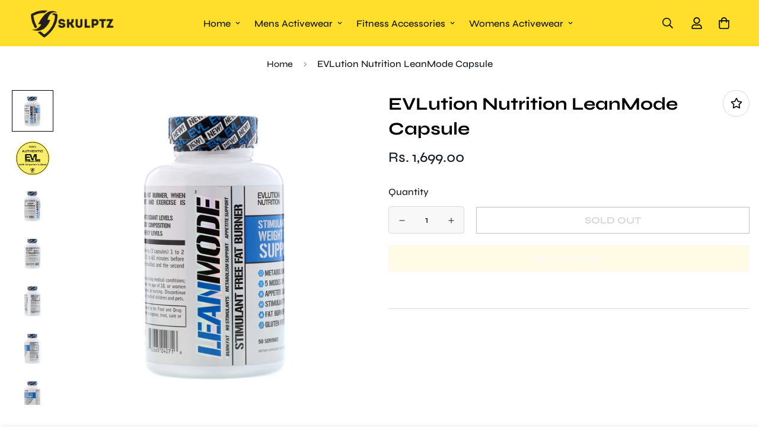

--- FILE ---
content_type: text/html; charset=utf-8
request_url: https://www.skulptz.com/products/evlution-nutrition-leanmode-capsule
body_size: 35531
content:

<!doctype html>
<html
  class="no-js supports-no-cookies"
  lang="en"
  data-template="product"
  
>
  <head>
    <meta charset="utf-8">
    <meta http-equiv="X-UA-Compatible" content="IE=edge">
    <meta name="viewport" content="width=device-width, initial-scale=1, maximum-scale=1.0, user-scalable=0">
    <meta name="theme-color" content="#000"><link rel="canonical" href="https://www.skulptz.com/products/evlution-nutrition-leanmode-capsule">

<link href="//www.skulptz.com/cdn/shop/t/13/assets/theme.css?v=99177202791642285361672908989" rel="stylesheet" type="text/css" media="all" />
<link href="//www.skulptz.com/cdn/shop/t/13/assets/chunk.css?v=57288959686581438481672908986" rel="stylesheet" type="text/css" media="all" />


<link rel="dns-prefetch" href="https://www.skulptz.com/products/evlution-nutrition-leanmode-capsule" crossorigin>
<link rel="dns-prefetch" href="https://cdn.shopify.com" crossorigin>
<link rel="preconnect" href="https://www.skulptz.com/products/evlution-nutrition-leanmode-capsule" crossorigin>
<link rel="preconnect" href="https://cdn.shopify.com" crossorigin>

<link href="//www.skulptz.com/cdn/shop/t/13/assets/app.min.js?v=96327731833298639441672908990" as="script" rel="preload">
<link href="//www.skulptz.com/cdn/shop/t/13/assets/foxkit-app.min.js?v=63278311813626108731672908991" as="script" rel="preload">
<link href="//www.skulptz.com/cdn/shop/t/13/assets/product-card-swatch.min.js?v=95619527326968991241672908991" as="script" rel="preload">

<title class="product">EVLution Nutrition LeanMode Capsule</title><meta name="description" content="Brands: EVLution Nutrition Categories: Fat Burner Sold &amp;amp; Fulfilled By: skulptz.com (Luxsum Enterprises Pvt. Ltd.) - ✓Authorized Importer: Pearl International, info@pearl-international.co.in, 022-25150020. 100% Authentic Products: Sourced directly from the brand / official importers.  Manufacturer: Evlution Nutritio"><meta property="og:site_name" content="Skulptz">
<meta property="og:url" content="https://www.skulptz.com/products/evlution-nutrition-leanmode-capsule">
<meta property="og:title" content="EVLution Nutrition LeanMode Capsule">
<meta property="og:type" content="product">
<meta property="og:description" content="Brands: EVLution Nutrition Categories: Fat Burner Sold &amp;amp; Fulfilled By: skulptz.com (Luxsum Enterprises Pvt. Ltd.) - ✓Authorized Importer: Pearl International, info@pearl-international.co.in, 022-25150020. 100% Authentic Products: Sourced directly from the brand / official importers.  Manufacturer: Evlution Nutritio"><meta property="og:image" content="http://www.skulptz.com/cdn/shop/products/1_9f096681-cdef-4afe-a345-69721c681a1e.jpg?v=1649405608">
<meta property="og:image:secure_url" content="https://www.skulptz.com/cdn/shop/products/1_9f096681-cdef-4afe-a345-69721c681a1e.jpg?v=1649405608">
<meta property="og:image:width" content="1600">
<meta property="og:image:height" content="1600"><meta property="og:price:amount" content="1,699.00">
<meta property="og:price:currency" content="INR"><meta name="twitter:card" content="summary_large_image">
<meta name="twitter:title" content="EVLution Nutrition LeanMode Capsule">
<meta name="twitter:description" content="Brands: EVLution Nutrition Categories: Fat Burner Sold &amp;amp; Fulfilled By: skulptz.com (Luxsum Enterprises Pvt. Ltd.) - ✓Authorized Importer: Pearl International, info@pearl-international.co.in, 022-25150020. 100% Authentic Products: Sourced directly from the brand / official importers.  Manufacturer: Evlution Nutritio">

<link rel="preconnect" href="https://fonts.shopifycdn.com" crossorigin><link rel="preload" as="font" href="//www.skulptz.com/cdn/fonts/syne/syne_n5.f8d8f730cc4c65d0c494005a785069451259e500.woff2" type="font/woff2" crossorigin>
  <link rel="preload" as="font" href="//www.skulptz.com/cdn/fonts/syne/syne_n7.71bcf7e9318b7a8ce2a714f6d6108b998ecf2290.woff2" type="font/woff2" crossorigin><link rel="preload" as="font" href="//www.skulptz.com/cdn/fonts/syne/syne_n7.71bcf7e9318b7a8ce2a714f6d6108b998ecf2290.woff2" type="font/woff2" crossorigin><style>
  @font-face {  font-family: Syne;  font-weight: 700;  font-style: normal;  font-display: swap;  src: url("//www.skulptz.com/cdn/fonts/syne/syne_n7.71bcf7e9318b7a8ce2a714f6d6108b998ecf2290.woff2") format("woff2"),       url("//www.skulptz.com/cdn/fonts/syne/syne_n7.7c2f6db20e5c34357b8b752313646e67963ba59e.woff") format("woff");}@font-face {  font-family: Syne;  font-weight: 800;  font-style: normal;  font-display: swap;  src: url("//www.skulptz.com/cdn/fonts/syne/syne_n8.49bf155ca6064781c5b84cd1f9fc4bebf5ee7552.woff2") format("woff2"),       url("//www.skulptz.com/cdn/fonts/syne/syne_n8.3057e548885d283ffe1fea40ba9872191e0da5b1.woff") format("woff");}@font-face {  font-family: Syne;  font-weight: 600;  font-style: normal;  font-display: swap;  src: url("//www.skulptz.com/cdn/fonts/syne/syne_n6.bb32f026d367099b7705b42b5340f363e530ace5.woff2") format("woff2"),       url("//www.skulptz.com/cdn/fonts/syne/syne_n6.48cc7f03f8f772521fce52861bcde753ae9dcf3f.woff") format("woff");}:root {  --font-stack-header: Syne, sans-serif;  --font-style-header: normal;  --font-weight-header: 700;  --font-weight-header--bolder: 800;  --font-weight-header--lighter: 600;}@font-face {  font-family: Syne;  font-weight: 500;  font-style: normal;  font-display: swap;  src: url("//www.skulptz.com/cdn/fonts/syne/syne_n5.f8d8f730cc4c65d0c494005a785069451259e500.woff2") format("woff2"),       url("//www.skulptz.com/cdn/fonts/syne/syne_n5.c69dfa74e8e5e2883b68896298e5ab3604470b3e.woff") format("woff");}@font-face {  font-family: Syne;  font-weight: 700;  font-style: normal;  font-display: swap;  src: url("//www.skulptz.com/cdn/fonts/syne/syne_n7.71bcf7e9318b7a8ce2a714f6d6108b998ecf2290.woff2") format("woff2"),       url("//www.skulptz.com/cdn/fonts/syne/syne_n7.7c2f6db20e5c34357b8b752313646e67963ba59e.woff") format("woff");}@font-face {  font-family: Syne;  font-weight: 700;  font-style: normal;  font-display: swap;  src: url("//www.skulptz.com/cdn/fonts/syne/syne_n7.71bcf7e9318b7a8ce2a714f6d6108b998ecf2290.woff2") format("woff2"),       url("//www.skulptz.com/cdn/fonts/syne/syne_n7.7c2f6db20e5c34357b8b752313646e67963ba59e.woff") format("woff");}:root {  --font-weight-body--bold: 700;  --font-weight-body--bolder: 700;  --font-stack-body: Syne, sans-serif;  --font-style-body: normal;  --font-weight-body: 500;}
</style>
<style>
  html{font-size:calc(var(--font-base-size,16) * 1px)}body{font-family:var(--font-stack-body)!important;font-weight:var(--font-weight-body);font-style:var(--font-style-body);color:var(--color-body-text);font-size:calc(var(--font-base-size,16) * 1px);line-height:calc(var(--base-line-height) * 1px);scroll-behavior:smooth}body .h1,body .h2,body .h3,body .h4,body .h5,body .h6,body h1,body h2,body h3,body h4,body h5,body h6{font-family:var(--font-stack-header);font-weight:var(--font-weight-header);font-style:var(--font-style-header);color:var(--color-heading-text);line-height:normal}body .h1,body h1{font-size:calc(((var(--font-h1-mobile))/ (var(--font-base-size))) * 1rem)}body .h2,body h2{font-size:calc(((var(--font-h2-mobile))/ (var(--font-base-size))) * 1rem)}body .h3,body h3{font-size:calc(((var(--font-h3-mobile))/ (var(--font-base-size))) * 1rem)}body .h4,body h4{font-size:calc(((var(--font-h4-mobile))/ (var(--font-base-size))) * 1rem)}body .h5,body h5{font-size:calc(((var(--font-h5-mobile))/ (var(--font-base-size))) * 1rem)}body .h6,body h6{font-size:calc(((var(--font-h6-mobile))/ (var(--font-base-size))) * 1rem);line-height:1.4}@media only screen and (min-width:768px){body .h1,body h1{font-size:calc(((var(--font-h1-desktop))/ (var(--font-base-size))) * 1rem)}body .h2,body h2{font-size:calc(((var(--font-h2-desktop))/ (var(--font-base-size))) * 1rem)}body .h3,body h3{font-size:calc(((var(--font-h3-desktop))/ (var(--font-base-size))) * 1rem)}body .h4,body h4{font-size:calc(((var(--font-h4-desktop))/ (var(--font-base-size))) * 1rem)}body .h5,body h5{font-size:calc(((var(--font-h5-desktop))/ (var(--font-base-size))) * 1rem)}body .h6,body h6{font-size:calc(((var(--font-h6-desktop))/ (var(--font-base-size))) * 1rem)}}.swiper-wrapper{display:flex}.swiper-container:not(.swiper-container-initialized) .swiper-slide{width:calc(100% / var(--items,1));flex:0 0 auto}@media (max-width:1023px){.swiper-container:not(.swiper-container-initialized) .swiper-slide{min-width:40vw;flex:0 0 auto}}@media (max-width:767px){.swiper-container:not(.swiper-container-initialized) .swiper-slide{min-width:66vw;flex:0 0 auto}}.opacity-0{opacity:0}.opacity-100{opacity:1!important;}.placeholder-background{position:absolute;top:0;right:0;bottom:0;left:0;pointer-events:none}.placeholder-background--animation{background-color:#000;animation:placeholder-background-loading 1.5s infinite linear}[data-image-loading]{position:relative}[data-image-loading]:after{content:'';background-color:#000;animation:placeholder-background-loading 1.5s infinite linear;position:absolute;top:0;left:0;width:100%;height:100%;z-index:1}[data-image-loading] img.lazyload{opacity:0}[data-image-loading] img.lazyloaded{opacity:1}.no-js [data-image-loading]{animation-name:none}.lazyload--fade-in{opacity:0;transition:.25s all}.lazyload--fade-in.lazyloaded{opacity:1}@media (min-width:768px){.hidden.md\:block{display:block!important}.hidden.md\:flex{display:flex!important}.hidden.md\:grid{display:grid!important}}@media (min-width:1024px){.hidden.lg\:block{display:block!important}.hidden.lg\:flex{display:flex!important}.hidden.lg\:grid{display:grid!important}}@media (min-width:1280px){.hidden.xl\:block{display:block!important}.hidden.xl\:flex{display:flex!important}.hidden.xl\:grid{display:grid!important}}

  h1, .h1,
  h2, .h2,
  h3, .h3,
  h4, .h4,
  h5, .h5,
  h6, .h6 {
    letter-spacing: 0px;
  }
</style>

    <script>
  // https://codebeautify.org/jsviewer

  function _debounce(fn, wait = 300) {
    let t;
    return (...args) => {
      clearTimeout(t);
      t = setTimeout(() => fn.apply(this, args), wait);
    };
  }

  try {
    window.MinimogSettings = window.MinimogSettings || {};
    window.___mnag = 'userA' + (window.___mnag1 || '') + 'gent';

    var _mh = document.querySelector('header.sf-header__mobile');
    var _dh = document.querySelector('header.sf-header__desktop');
    // Set header height
    function _shh() {
      if (!_mh || !_dh) {
        _mh = document.querySelector('header.sf-header__mobile');
        _dh = document.querySelector('header.sf-header__desktop');
      }
      // Header
      var _hd = window.innerWidth < 1024 ? _mh : _dh;
      if (_hd) {
        document.documentElement.style.setProperty('--sf-header-height', _hd.offsetHeight + 'px');
        window.MinimogSettings.headerHeight = _hd.offsetHeight;
      }
    }

    // setTopbarHeight
    function _stbh() {
      // Topbar
      var _tb = document.querySelector('.sf-topbar');
      if (_tb) {
        document.documentElement.style.setProperty('--sf-topbar-height', _tb.offsetHeight + 'px');
        window.MinimogSettings.topbarHeight = _tb.offsetHeight;
      }
    }

    // setAnnouncementHeight
    function _sah() {
      // announcement_bar
      var _ab = document.querySelector('.announcement-bar');
      if (_ab) {
        document.documentElement.style.setProperty('--sf-announcement-height', _ab.offsetHeight + 'px');
        window.MinimogSettings.topbarHeight = _ab.offsetHeight;
      }
    }

    // setMainContentPadding
    function _smcp() {
      // pageTemplate
      var _pt = document.documentElement.dataset.template;
      if (window.innerWidth >= 1024) {
        if (_dh && _dh.dataset.transparent === "true") {
          if (_pt === 'index' || _pt === 'collection') {
            document.documentElement.style.setProperty('--main-content-padding-top', '0px');
          }
        }
      } else {
        document.documentElement.style.removeProperty('--main-content-padding-top');
      }
    }

    // calculateSectionsHeight
    function _csh() {_shh();_stbh();_sah();_smcp();}
    window.addEventListener('resize', _debounce(_csh, 1000));

    document.documentElement.className = document.documentElement.className.replace('supports-no-cookies', 'supports-cookies').replace('no-js', 'js');
  } catch (error) {
    console.warn('Failed to execute critical scripts', error);
  }

  try {
    // Page speed agent
    var _nu = navigator[window.___mnag];
    var _psas = [
      {
        'b': 'ome-Li',
        'c': 'ghth',
        'd': 'ouse',
        'a': 'Chr',
      },
      {
        'd': 'hts',
        'a': 'Sp',
        'c': 'nsig',
        'b': 'eed I',
      },
      {
        'b': ' Lin',
        'd': '6_64',
        'a': 'X11;',
        'c': 'ux x8',
      }
    ];
    function __fn(i) {
      return Object.keys(_psas[i]).sort().reduce(function (a, c) { return a + _psas[i][c] }, '');
    }

    var __isPSA = (_nu.indexOf(__fn(0)) > -1 || _nu.indexOf(__fn(1)) > -1 || _nu.indexOf(__fn(2)) > -1);
    // var __isPSA = true

    window.___mnag = '!1';
    _psas = null;
  } catch (err) {
    var __isPSA = false;
    var _psas = null;
    window.___mnag = '!1';
  }

  // activateFontAndCriticalCSS
  

  // __activateStyle(this)
  function __as(l) {
    l.rel = 'stylesheet';
    l.media = 'all';
    l.removeAttribute('onload');
  }

  // _onChunkStyleLoad(this)
  function __ocsl(l) {
    if (!__isPSA) __as(l);
  }

  window.__isPSA = __isPSA;
</script>

    

    <link href="//www.skulptz.com/cdn/shop/t/13/assets/theme.css?v=99177202791642285361672908989" rel="stylesheet" type="text/css" media="all" />
    <link href="//www.skulptz.com/cdn/shop/t/13/assets/chunk.css?v=57288959686581438481672908986" rel="stylesheet" type="text/css" media="all" />

    
<style data-shopify>:root {		/* BODY */		--base-line-height: 28;		/* PRIMARY COLORS */		--color-primary: #000;		--plyr-color-main: #000;		--color-primary-darker: #333333;		/* TEXT COLORS */		--color-body-text: #161d25;		--color-heading-text: #171717;		--color-sub-text: #666666;		--color-text-link: #000000;		--color-text-link-hover: #ffdf2b;		/* BUTTON COLORS */		--color-btn-bg:  #ffdf2b;		--color-btn-bg-hover: #000000;		--color-btn-text: #000000;		--color-btn-text-hover: #ffffff;    	--color-btn-secondary-border: #000000;    	--color-btn-secondary-text: #000000;		--btn-letter-spacing: 0px;		--btn-border-radius: 0px;		--btn-border-width: 1px;		--btn-line-height: 23px;				--btn-text-transform: uppercase;				/* PRODUCT COLORS */		--product-title-color: #000000;		--product-sale-price-color: #666666;		--product-regular-price-color: #000000;		--product-type-color: #666666;		--product-desc-color: #666666;		/* TOPBAR COLORS */		--color-topbar-background: #cfe9e1;		--color-topbar-text: #445b55;		/* MENU BAR COLORS */		--color-menu-background: #000000;		--color-menu-text: #ffffff;		/* BORDER COLORS */		--color-border: #d9d9d9;		/* FOOTER COLORS */		--color-footer-text: #000000;		--color-footer-subtext: #666666;		--color-footer-background: #ffdf2b;		--color-footer-link: #666666;		--color-footer-link-hover: #000000;		--color-footer-background-mobile: #ffdf2b;		/* FOOTER BOTTOM COLORS */		--color-footer-bottom-text: #666666;		--color-footer-bottom-background: #ffdf2b;		--color-footer-bottom-background-mobile: #ffdf2b;		/* HEADER */		--color-header-text: #171717;		--color-header-transparent-text: #171717;		--color-main-background: #ffffff;		--color-field-background: #f8f8f8;		--color-header-background: #ffdf2b;		--color-cart-wishlist-count: #ffffff;		--bg-cart-wishlist-count: #da3f3f;		--swatch-item-background-default: #f7f8fa;		--text-gray-400: #777777;		--text-gray-9b: #9b9b9b;		--text-black: #000000;		--text-white: #ffffff;		--bg-gray-400: #f7f8fa;		--bg-black: #000000;		--rounded-full: 9999px;		--border-color-1: #eeeeee;		--border-color-2: #b2b2b2;		--border-color-3: #d2d2d2;		--border-color-4: #737373;		--color-secondary: #666666;		--color-success: #3a8735;		--color-warning: #ff706b;		--color-info: #959595;		--color-disabled: #cecece;		--bg-disabled: #f7f7f7;		--bg-hover: #737373;		--bg-color-tooltip: #000000;		--text-color-tooltip: #ffffff;		--color-image-overlay: #000000;		--opacity-image-overlay: 0.2;		--theme-shadow: 0 5px 15px 0 rgba(0, 0, 0, 0.07);    	--arrow-select-box: url(//www.skulptz.com/cdn/shop/t/13/assets/ar-down.svg?v=92728264558441377851672908985);		/* FONT SIZES */		--font-base-size: 16;		--font-btn-size: 16px;		--font-btn-weight: 700;		--font-h1-desktop: 54;		--font-h1-mobile: 50;		--font-h2-desktop: 42;		--font-h2-mobile: 37;		--font-h3-desktop: 31;		--font-h3-mobile: 28;		--font-h4-desktop: 27;		--font-h4-mobile: 24;		--font-h5-desktop: 23;		--font-h5-mobile: 20;		--font-h6-desktop: 21;		--font-h6-mobile: 19;    	--arrow-down-url: url(//www.skulptz.com/cdn/shop/t/13/assets/arrow-down.svg?v=157552497485556416461672908989);    	--arrow-down-white-url: url(//www.skulptz.com/cdn/shop/t/13/assets/arrow-down-white.svg?v=70535736727834135531672908986);    	--product-title-line-clamp: unset;		--spacing-sections-desktop: 100px;        --spacing-sections-tablet: 75px;        --spacing-sections-mobile: 50px;	}
</style>

<link href="//www.skulptz.com/cdn/shop/t/13/assets/custom.css?v=105997007003712207781672909022" rel="stylesheet" type="text/css" media="all" />

<style data-shopify>body {
    --container-width: 1280;
    --fluid-container-width: 1620px;
    --fluid-container-offset: 65px;
    background-color: #ffffff;
  }
  [style*="--aspect-ratio"]:before {
    padding-top: calc(100% / (0.0001 + var(--aspect-ratio, 16/9)));
  }
  @media ( max-width: 767px ) {
    [style*="--aspect-ratio"]:before {
      padding-top: calc(100% / (0.0001 + var(--aspect-ratio-mobile, var(--aspect-ratio, 16/9)) ));
    }
  }.sf__footer-block-newsletter .sf__footer-block-title {  font-size: 36px;  line-height: 52px;  margin-bottom: 4px;  font-weight: 400;}.sf-home__instagram .section-my {  margin-bottom: 0;}.sf-footer .sf__footer-form-newsletter input.form-control {  background: #fff;}.sf-footer .sf__newsletter-block-desc {  margin-bottom: 28px;}.sf-home__testimonial .testimonial__item .testimonial__author {  font-weight: 500;  margin-bottom: 20px;}.sf__footer-block-our_store .social-media-links {  margin: 0px -28px;  margin-top: 25px;}.sf__footer-block-our_store .social-media-links a {  padding: 0 20px;}@media (max-width: 1279px) {  .sf-home__collection-list .rte br,  .sf-home__collection-list .section__description {    display: none;  }  .sf-home__collection-list .section__heading {    text-align: center;  }  .sf__footer-block-newsletter .sf__footer-block-title {    font-size: 24px;    line-height: 34px;  }  .sf-footer .sf__newsletter-block-desc {    margin-bottom: 0;  }  .sf__footer-block-our_store .social-media-links a {    padding: 0 15px;  }  .sf__footer-block-our_store .social-media-links {    margin: 0px -22px;  }}.sf-footer .sf__footer-form-newsletter input.form-control {  border: 1px solid #d4d4d4;}.sf-home__collection-list .collection-card__info h3 a {  transition: all 0.3s;}.sf-home__collection-list .collection-card__info h3:hover a {  color: #999999;}@media (min-width: 1280px) {  .sf-home__collection-list .section__heading {    font-size: 42px;    line-height: 56px;  }  .sf-home__collection-list .collection-card--hover-scaling-up:hover .collection-card__image {    transform: scale(1) translateZ(0);  }}@media (min-width: 1280px) and (max-width: 1535px) {  .sf-home__collection-list .sf-column {    padding: 0 15px 30px;  }  .sf-home__collection-list .sf-grid {    margin: 0 -15px -30px;  }}@media (max-width: 576px) {  .sf-home__slideshow .sf__mobile-button,  .sf__featured-collection a.sf__btn {    width: 100%;  }  .sf-home__collection-list .sf__ms-wrapper:not(.swiper-container-initialized) .sf-column {    width: 42vw !important;  }  .sf-home__collection-list .collection-card__info h3 a {    font-size: 16px;  }  .sf-home__testimonial .section__heading {    text-align: center;  }}
</style>


    <script src="//www.skulptz.com/cdn/shop/t/13/assets/theme-global.js?v=165049474962045165191672908984" defer="defer"></script>
    <script src="//www.skulptz.com/cdn/shop/t/13/assets/app.min.js?v=96327731833298639441672908990" defer="defer"></script>

    <script>window.performance && window.performance.mark && window.performance.mark('shopify.content_for_header.start');</script><meta name="google-site-verification" content="wvUhkiMtSute8F2nxcs4kePdt3_TSNEtnKmqNsuXVYk">
<meta id="shopify-digital-wallet" name="shopify-digital-wallet" content="/62782046459/digital_wallets/dialog">
<link rel="alternate" type="application/json+oembed" href="https://www.skulptz.com/products/evlution-nutrition-leanmode-capsule.oembed">
<script async="async" src="/checkouts/internal/preloads.js?locale=en-IN"></script>
<script id="shopify-features" type="application/json">{"accessToken":"47740943c65b407c20d982549c360eeb","betas":["rich-media-storefront-analytics"],"domain":"www.skulptz.com","predictiveSearch":true,"shopId":62782046459,"locale":"en"}</script>
<script>var Shopify = Shopify || {};
Shopify.shop = "skulptzindia.myshopify.com";
Shopify.locale = "en";
Shopify.currency = {"active":"INR","rate":"1.0"};
Shopify.country = "IN";
Shopify.theme = {"name":"MINIMOG v3.2.0 (01\/05) - Local Brand","id":136468660475,"schema_name":"Minimog - OS 2.0","schema_version":"3.2.0","theme_store_id":null,"role":"main"};
Shopify.theme.handle = "null";
Shopify.theme.style = {"id":null,"handle":null};
Shopify.cdnHost = "www.skulptz.com/cdn";
Shopify.routes = Shopify.routes || {};
Shopify.routes.root = "/";</script>
<script type="module">!function(o){(o.Shopify=o.Shopify||{}).modules=!0}(window);</script>
<script>!function(o){function n(){var o=[];function n(){o.push(Array.prototype.slice.apply(arguments))}return n.q=o,n}var t=o.Shopify=o.Shopify||{};t.loadFeatures=n(),t.autoloadFeatures=n()}(window);</script>
<script id="shop-js-analytics" type="application/json">{"pageType":"product"}</script>
<script defer="defer" async type="module" src="//www.skulptz.com/cdn/shopifycloud/shop-js/modules/v2/client.init-shop-cart-sync_BT-GjEfc.en.esm.js"></script>
<script defer="defer" async type="module" src="//www.skulptz.com/cdn/shopifycloud/shop-js/modules/v2/chunk.common_D58fp_Oc.esm.js"></script>
<script defer="defer" async type="module" src="//www.skulptz.com/cdn/shopifycloud/shop-js/modules/v2/chunk.modal_xMitdFEc.esm.js"></script>
<script type="module">
  await import("//www.skulptz.com/cdn/shopifycloud/shop-js/modules/v2/client.init-shop-cart-sync_BT-GjEfc.en.esm.js");
await import("//www.skulptz.com/cdn/shopifycloud/shop-js/modules/v2/chunk.common_D58fp_Oc.esm.js");
await import("//www.skulptz.com/cdn/shopifycloud/shop-js/modules/v2/chunk.modal_xMitdFEc.esm.js");

  window.Shopify.SignInWithShop?.initShopCartSync?.({"fedCMEnabled":true,"windoidEnabled":true});

</script>
<script>(function() {
  var isLoaded = false;
  function asyncLoad() {
    if (isLoaded) return;
    isLoaded = true;
    var urls = ["https:\/\/sizechart.apps.avada.io\/scripttag\/avada-size-chart.min.js?shop=skulptzindia.myshopify.com","https:\/\/trust.conversionbear.com\/script?app=trust_badge\u0026shop=skulptzindia.myshopify.com","https:\/\/cdn.one.store\/javascript\/dist\/1.0\/jcr-widget.js?account_id=shopify:skulptzindia.myshopify.com\u0026shop=skulptzindia.myshopify.com"];
    for (var i = 0; i < urls.length; i++) {
      var s = document.createElement('script');
      s.type = 'text/javascript';
      s.async = true;
      s.src = urls[i];
      var x = document.getElementsByTagName('script')[0];
      x.parentNode.insertBefore(s, x);
    }
  };
  if(window.attachEvent) {
    window.attachEvent('onload', asyncLoad);
  } else {
    window.addEventListener('load', asyncLoad, false);
  }
})();</script>
<script id="__st">var __st={"a":62782046459,"offset":19800,"reqid":"7fdd98ed-0c2c-46c5-be27-0300cd9b0ee3-1769037954","pageurl":"www.skulptz.com\/products\/evlution-nutrition-leanmode-capsule","u":"8a5b20c302f5","p":"product","rtyp":"product","rid":7650651930875};</script>
<script>window.ShopifyPaypalV4VisibilityTracking = true;</script>
<script id="captcha-bootstrap">!function(){'use strict';const t='contact',e='account',n='new_comment',o=[[t,t],['blogs',n],['comments',n],[t,'customer']],c=[[e,'customer_login'],[e,'guest_login'],[e,'recover_customer_password'],[e,'create_customer']],r=t=>t.map((([t,e])=>`form[action*='/${t}']:not([data-nocaptcha='true']) input[name='form_type'][value='${e}']`)).join(','),a=t=>()=>t?[...document.querySelectorAll(t)].map((t=>t.form)):[];function s(){const t=[...o],e=r(t);return a(e)}const i='password',u='form_key',d=['recaptcha-v3-token','g-recaptcha-response','h-captcha-response',i],f=()=>{try{return window.sessionStorage}catch{return}},m='__shopify_v',_=t=>t.elements[u];function p(t,e,n=!1){try{const o=window.sessionStorage,c=JSON.parse(o.getItem(e)),{data:r}=function(t){const{data:e,action:n}=t;return t[m]||n?{data:e,action:n}:{data:t,action:n}}(c);for(const[e,n]of Object.entries(r))t.elements[e]&&(t.elements[e].value=n);n&&o.removeItem(e)}catch(o){console.error('form repopulation failed',{error:o})}}const l='form_type',E='cptcha';function T(t){t.dataset[E]=!0}const w=window,h=w.document,L='Shopify',v='ce_forms',y='captcha';let A=!1;((t,e)=>{const n=(g='f06e6c50-85a8-45c8-87d0-21a2b65856fe',I='https://cdn.shopify.com/shopifycloud/storefront-forms-hcaptcha/ce_storefront_forms_captcha_hcaptcha.v1.5.2.iife.js',D={infoText:'Protected by hCaptcha',privacyText:'Privacy',termsText:'Terms'},(t,e,n)=>{const o=w[L][v],c=o.bindForm;if(c)return c(t,g,e,D).then(n);var r;o.q.push([[t,g,e,D],n]),r=I,A||(h.body.append(Object.assign(h.createElement('script'),{id:'captcha-provider',async:!0,src:r})),A=!0)});var g,I,D;w[L]=w[L]||{},w[L][v]=w[L][v]||{},w[L][v].q=[],w[L][y]=w[L][y]||{},w[L][y].protect=function(t,e){n(t,void 0,e),T(t)},Object.freeze(w[L][y]),function(t,e,n,w,h,L){const[v,y,A,g]=function(t,e,n){const i=e?o:[],u=t?c:[],d=[...i,...u],f=r(d),m=r(i),_=r(d.filter((([t,e])=>n.includes(e))));return[a(f),a(m),a(_),s()]}(w,h,L),I=t=>{const e=t.target;return e instanceof HTMLFormElement?e:e&&e.form},D=t=>v().includes(t);t.addEventListener('submit',(t=>{const e=I(t);if(!e)return;const n=D(e)&&!e.dataset.hcaptchaBound&&!e.dataset.recaptchaBound,o=_(e),c=g().includes(e)&&(!o||!o.value);(n||c)&&t.preventDefault(),c&&!n&&(function(t){try{if(!f())return;!function(t){const e=f();if(!e)return;const n=_(t);if(!n)return;const o=n.value;o&&e.removeItem(o)}(t);const e=Array.from(Array(32),(()=>Math.random().toString(36)[2])).join('');!function(t,e){_(t)||t.append(Object.assign(document.createElement('input'),{type:'hidden',name:u})),t.elements[u].value=e}(t,e),function(t,e){const n=f();if(!n)return;const o=[...t.querySelectorAll(`input[type='${i}']`)].map((({name:t})=>t)),c=[...d,...o],r={};for(const[a,s]of new FormData(t).entries())c.includes(a)||(r[a]=s);n.setItem(e,JSON.stringify({[m]:1,action:t.action,data:r}))}(t,e)}catch(e){console.error('failed to persist form',e)}}(e),e.submit())}));const S=(t,e)=>{t&&!t.dataset[E]&&(n(t,e.some((e=>e===t))),T(t))};for(const o of['focusin','change'])t.addEventListener(o,(t=>{const e=I(t);D(e)&&S(e,y())}));const B=e.get('form_key'),M=e.get(l),P=B&&M;t.addEventListener('DOMContentLoaded',(()=>{const t=y();if(P)for(const e of t)e.elements[l].value===M&&p(e,B);[...new Set([...A(),...v().filter((t=>'true'===t.dataset.shopifyCaptcha))])].forEach((e=>S(e,t)))}))}(h,new URLSearchParams(w.location.search),n,t,e,['guest_login'])})(!0,!0)}();</script>
<script integrity="sha256-4kQ18oKyAcykRKYeNunJcIwy7WH5gtpwJnB7kiuLZ1E=" data-source-attribution="shopify.loadfeatures" defer="defer" src="//www.skulptz.com/cdn/shopifycloud/storefront/assets/storefront/load_feature-a0a9edcb.js" crossorigin="anonymous"></script>
<script data-source-attribution="shopify.dynamic_checkout.dynamic.init">var Shopify=Shopify||{};Shopify.PaymentButton=Shopify.PaymentButton||{isStorefrontPortableWallets:!0,init:function(){window.Shopify.PaymentButton.init=function(){};var t=document.createElement("script");t.src="https://www.skulptz.com/cdn/shopifycloud/portable-wallets/latest/portable-wallets.en.js",t.type="module",document.head.appendChild(t)}};
</script>
<script data-source-attribution="shopify.dynamic_checkout.buyer_consent">
  function portableWalletsHideBuyerConsent(e){var t=document.getElementById("shopify-buyer-consent"),n=document.getElementById("shopify-subscription-policy-button");t&&n&&(t.classList.add("hidden"),t.setAttribute("aria-hidden","true"),n.removeEventListener("click",e))}function portableWalletsShowBuyerConsent(e){var t=document.getElementById("shopify-buyer-consent"),n=document.getElementById("shopify-subscription-policy-button");t&&n&&(t.classList.remove("hidden"),t.removeAttribute("aria-hidden"),n.addEventListener("click",e))}window.Shopify?.PaymentButton&&(window.Shopify.PaymentButton.hideBuyerConsent=portableWalletsHideBuyerConsent,window.Shopify.PaymentButton.showBuyerConsent=portableWalletsShowBuyerConsent);
</script>
<script>
  function portableWalletsCleanup(e){e&&e.src&&console.error("Failed to load portable wallets script "+e.src);var t=document.querySelectorAll("shopify-accelerated-checkout .shopify-payment-button__skeleton, shopify-accelerated-checkout-cart .wallet-cart-button__skeleton"),e=document.getElementById("shopify-buyer-consent");for(let e=0;e<t.length;e++)t[e].remove();e&&e.remove()}function portableWalletsNotLoadedAsModule(e){e instanceof ErrorEvent&&"string"==typeof e.message&&e.message.includes("import.meta")&&"string"==typeof e.filename&&e.filename.includes("portable-wallets")&&(window.removeEventListener("error",portableWalletsNotLoadedAsModule),window.Shopify.PaymentButton.failedToLoad=e,"loading"===document.readyState?document.addEventListener("DOMContentLoaded",window.Shopify.PaymentButton.init):window.Shopify.PaymentButton.init())}window.addEventListener("error",portableWalletsNotLoadedAsModule);
</script>

<script type="module" src="https://www.skulptz.com/cdn/shopifycloud/portable-wallets/latest/portable-wallets.en.js" onError="portableWalletsCleanup(this)" crossorigin="anonymous"></script>
<script nomodule>
  document.addEventListener("DOMContentLoaded", portableWalletsCleanup);
</script>

<link id="shopify-accelerated-checkout-styles" rel="stylesheet" media="screen" href="https://www.skulptz.com/cdn/shopifycloud/portable-wallets/latest/accelerated-checkout-backwards-compat.css" crossorigin="anonymous">
<style id="shopify-accelerated-checkout-cart">
        #shopify-buyer-consent {
  margin-top: 1em;
  display: inline-block;
  width: 100%;
}

#shopify-buyer-consent.hidden {
  display: none;
}

#shopify-subscription-policy-button {
  background: none;
  border: none;
  padding: 0;
  text-decoration: underline;
  font-size: inherit;
  cursor: pointer;
}

#shopify-subscription-policy-button::before {
  box-shadow: none;
}

      </style>

<script>window.performance && window.performance.mark && window.performance.mark('shopify.content_for_header.end');</script>    
  <link href="https://monorail-edge.shopifysvc.com" rel="dns-prefetch">
<script>(function(){if ("sendBeacon" in navigator && "performance" in window) {try {var session_token_from_headers = performance.getEntriesByType('navigation')[0].serverTiming.find(x => x.name == '_s').description;} catch {var session_token_from_headers = undefined;}var session_cookie_matches = document.cookie.match(/_shopify_s=([^;]*)/);var session_token_from_cookie = session_cookie_matches && session_cookie_matches.length === 2 ? session_cookie_matches[1] : "";var session_token = session_token_from_headers || session_token_from_cookie || "";function handle_abandonment_event(e) {var entries = performance.getEntries().filter(function(entry) {return /monorail-edge.shopifysvc.com/.test(entry.name);});if (!window.abandonment_tracked && entries.length === 0) {window.abandonment_tracked = true;var currentMs = Date.now();var navigation_start = performance.timing.navigationStart;var payload = {shop_id: 62782046459,url: window.location.href,navigation_start,duration: currentMs - navigation_start,session_token,page_type: "product"};window.navigator.sendBeacon("https://monorail-edge.shopifysvc.com/v1/produce", JSON.stringify({schema_id: "online_store_buyer_site_abandonment/1.1",payload: payload,metadata: {event_created_at_ms: currentMs,event_sent_at_ms: currentMs}}));}}window.addEventListener('pagehide', handle_abandonment_event);}}());</script>
<script id="web-pixels-manager-setup">(function e(e,d,r,n,o){if(void 0===o&&(o={}),!Boolean(null===(a=null===(i=window.Shopify)||void 0===i?void 0:i.analytics)||void 0===a?void 0:a.replayQueue)){var i,a;window.Shopify=window.Shopify||{};var t=window.Shopify;t.analytics=t.analytics||{};var s=t.analytics;s.replayQueue=[],s.publish=function(e,d,r){return s.replayQueue.push([e,d,r]),!0};try{self.performance.mark("wpm:start")}catch(e){}var l=function(){var e={modern:/Edge?\/(1{2}[4-9]|1[2-9]\d|[2-9]\d{2}|\d{4,})\.\d+(\.\d+|)|Firefox\/(1{2}[4-9]|1[2-9]\d|[2-9]\d{2}|\d{4,})\.\d+(\.\d+|)|Chrom(ium|e)\/(9{2}|\d{3,})\.\d+(\.\d+|)|(Maci|X1{2}).+ Version\/(15\.\d+|(1[6-9]|[2-9]\d|\d{3,})\.\d+)([,.]\d+|)( \(\w+\)|)( Mobile\/\w+|) Safari\/|Chrome.+OPR\/(9{2}|\d{3,})\.\d+\.\d+|(CPU[ +]OS|iPhone[ +]OS|CPU[ +]iPhone|CPU IPhone OS|CPU iPad OS)[ +]+(15[._]\d+|(1[6-9]|[2-9]\d|\d{3,})[._]\d+)([._]\d+|)|Android:?[ /-](13[3-9]|1[4-9]\d|[2-9]\d{2}|\d{4,})(\.\d+|)(\.\d+|)|Android.+Firefox\/(13[5-9]|1[4-9]\d|[2-9]\d{2}|\d{4,})\.\d+(\.\d+|)|Android.+Chrom(ium|e)\/(13[3-9]|1[4-9]\d|[2-9]\d{2}|\d{4,})\.\d+(\.\d+|)|SamsungBrowser\/([2-9]\d|\d{3,})\.\d+/,legacy:/Edge?\/(1[6-9]|[2-9]\d|\d{3,})\.\d+(\.\d+|)|Firefox\/(5[4-9]|[6-9]\d|\d{3,})\.\d+(\.\d+|)|Chrom(ium|e)\/(5[1-9]|[6-9]\d|\d{3,})\.\d+(\.\d+|)([\d.]+$|.*Safari\/(?![\d.]+ Edge\/[\d.]+$))|(Maci|X1{2}).+ Version\/(10\.\d+|(1[1-9]|[2-9]\d|\d{3,})\.\d+)([,.]\d+|)( \(\w+\)|)( Mobile\/\w+|) Safari\/|Chrome.+OPR\/(3[89]|[4-9]\d|\d{3,})\.\d+\.\d+|(CPU[ +]OS|iPhone[ +]OS|CPU[ +]iPhone|CPU IPhone OS|CPU iPad OS)[ +]+(10[._]\d+|(1[1-9]|[2-9]\d|\d{3,})[._]\d+)([._]\d+|)|Android:?[ /-](13[3-9]|1[4-9]\d|[2-9]\d{2}|\d{4,})(\.\d+|)(\.\d+|)|Mobile Safari.+OPR\/([89]\d|\d{3,})\.\d+\.\d+|Android.+Firefox\/(13[5-9]|1[4-9]\d|[2-9]\d{2}|\d{4,})\.\d+(\.\d+|)|Android.+Chrom(ium|e)\/(13[3-9]|1[4-9]\d|[2-9]\d{2}|\d{4,})\.\d+(\.\d+|)|Android.+(UC? ?Browser|UCWEB|U3)[ /]?(15\.([5-9]|\d{2,})|(1[6-9]|[2-9]\d|\d{3,})\.\d+)\.\d+|SamsungBrowser\/(5\.\d+|([6-9]|\d{2,})\.\d+)|Android.+MQ{2}Browser\/(14(\.(9|\d{2,})|)|(1[5-9]|[2-9]\d|\d{3,})(\.\d+|))(\.\d+|)|K[Aa][Ii]OS\/(3\.\d+|([4-9]|\d{2,})\.\d+)(\.\d+|)/},d=e.modern,r=e.legacy,n=navigator.userAgent;return n.match(d)?"modern":n.match(r)?"legacy":"unknown"}(),u="modern"===l?"modern":"legacy",c=(null!=n?n:{modern:"",legacy:""})[u],f=function(e){return[e.baseUrl,"/wpm","/b",e.hashVersion,"modern"===e.buildTarget?"m":"l",".js"].join("")}({baseUrl:d,hashVersion:r,buildTarget:u}),m=function(e){var d=e.version,r=e.bundleTarget,n=e.surface,o=e.pageUrl,i=e.monorailEndpoint;return{emit:function(e){var a=e.status,t=e.errorMsg,s=(new Date).getTime(),l=JSON.stringify({metadata:{event_sent_at_ms:s},events:[{schema_id:"web_pixels_manager_load/3.1",payload:{version:d,bundle_target:r,page_url:o,status:a,surface:n,error_msg:t},metadata:{event_created_at_ms:s}}]});if(!i)return console&&console.warn&&console.warn("[Web Pixels Manager] No Monorail endpoint provided, skipping logging."),!1;try{return self.navigator.sendBeacon.bind(self.navigator)(i,l)}catch(e){}var u=new XMLHttpRequest;try{return u.open("POST",i,!0),u.setRequestHeader("Content-Type","text/plain"),u.send(l),!0}catch(e){return console&&console.warn&&console.warn("[Web Pixels Manager] Got an unhandled error while logging to Monorail."),!1}}}}({version:r,bundleTarget:l,surface:e.surface,pageUrl:self.location.href,monorailEndpoint:e.monorailEndpoint});try{o.browserTarget=l,function(e){var d=e.src,r=e.async,n=void 0===r||r,o=e.onload,i=e.onerror,a=e.sri,t=e.scriptDataAttributes,s=void 0===t?{}:t,l=document.createElement("script"),u=document.querySelector("head"),c=document.querySelector("body");if(l.async=n,l.src=d,a&&(l.integrity=a,l.crossOrigin="anonymous"),s)for(var f in s)if(Object.prototype.hasOwnProperty.call(s,f))try{l.dataset[f]=s[f]}catch(e){}if(o&&l.addEventListener("load",o),i&&l.addEventListener("error",i),u)u.appendChild(l);else{if(!c)throw new Error("Did not find a head or body element to append the script");c.appendChild(l)}}({src:f,async:!0,onload:function(){if(!function(){var e,d;return Boolean(null===(d=null===(e=window.Shopify)||void 0===e?void 0:e.analytics)||void 0===d?void 0:d.initialized)}()){var d=window.webPixelsManager.init(e)||void 0;if(d){var r=window.Shopify.analytics;r.replayQueue.forEach((function(e){var r=e[0],n=e[1],o=e[2];d.publishCustomEvent(r,n,o)})),r.replayQueue=[],r.publish=d.publishCustomEvent,r.visitor=d.visitor,r.initialized=!0}}},onerror:function(){return m.emit({status:"failed",errorMsg:"".concat(f," has failed to load")})},sri:function(e){var d=/^sha384-[A-Za-z0-9+/=]+$/;return"string"==typeof e&&d.test(e)}(c)?c:"",scriptDataAttributes:o}),m.emit({status:"loading"})}catch(e){m.emit({status:"failed",errorMsg:(null==e?void 0:e.message)||"Unknown error"})}}})({shopId: 62782046459,storefrontBaseUrl: "https://www.skulptz.com",extensionsBaseUrl: "https://extensions.shopifycdn.com/cdn/shopifycloud/web-pixels-manager",monorailEndpoint: "https://monorail-edge.shopifysvc.com/unstable/produce_batch",surface: "storefront-renderer",enabledBetaFlags: ["2dca8a86"],webPixelsConfigList: [{"id":"545063163","configuration":"{\"config\":\"{\\\"pixel_id\\\":\\\"GT-TQDTXW6\\\",\\\"target_country\\\":\\\"IN\\\",\\\"gtag_events\\\":[{\\\"type\\\":\\\"purchase\\\",\\\"action_label\\\":\\\"MC-1HFJWLM0HF\\\"},{\\\"type\\\":\\\"page_view\\\",\\\"action_label\\\":\\\"MC-1HFJWLM0HF\\\"},{\\\"type\\\":\\\"view_item\\\",\\\"action_label\\\":\\\"MC-1HFJWLM0HF\\\"}],\\\"enable_monitoring_mode\\\":false}\"}","eventPayloadVersion":"v1","runtimeContext":"OPEN","scriptVersion":"b2a88bafab3e21179ed38636efcd8a93","type":"APP","apiClientId":1780363,"privacyPurposes":[],"dataSharingAdjustments":{"protectedCustomerApprovalScopes":["read_customer_address","read_customer_email","read_customer_name","read_customer_personal_data","read_customer_phone"]}},{"id":"229409019","configuration":"{\"pixel_id\":\"310092657030567\",\"pixel_type\":\"facebook_pixel\",\"metaapp_system_user_token\":\"-\"}","eventPayloadVersion":"v1","runtimeContext":"OPEN","scriptVersion":"ca16bc87fe92b6042fbaa3acc2fbdaa6","type":"APP","apiClientId":2329312,"privacyPurposes":["ANALYTICS","MARKETING","SALE_OF_DATA"],"dataSharingAdjustments":{"protectedCustomerApprovalScopes":["read_customer_address","read_customer_email","read_customer_name","read_customer_personal_data","read_customer_phone"]}},{"id":"72122619","eventPayloadVersion":"v1","runtimeContext":"LAX","scriptVersion":"1","type":"CUSTOM","privacyPurposes":["ANALYTICS"],"name":"Google Analytics tag (migrated)"},{"id":"shopify-app-pixel","configuration":"{}","eventPayloadVersion":"v1","runtimeContext":"STRICT","scriptVersion":"0450","apiClientId":"shopify-pixel","type":"APP","privacyPurposes":["ANALYTICS","MARKETING"]},{"id":"shopify-custom-pixel","eventPayloadVersion":"v1","runtimeContext":"LAX","scriptVersion":"0450","apiClientId":"shopify-pixel","type":"CUSTOM","privacyPurposes":["ANALYTICS","MARKETING"]}],isMerchantRequest: false,initData: {"shop":{"name":"Skulptz","paymentSettings":{"currencyCode":"INR"},"myshopifyDomain":"skulptzindia.myshopify.com","countryCode":"IN","storefrontUrl":"https:\/\/www.skulptz.com"},"customer":null,"cart":null,"checkout":null,"productVariants":[{"price":{"amount":1699.0,"currencyCode":"INR"},"product":{"title":"EVLution Nutrition LeanMode Capsule","vendor":"skulptzindia","id":"7650651930875","untranslatedTitle":"EVLution Nutrition LeanMode Capsule","url":"\/products\/evlution-nutrition-leanmode-capsule","type":""},"id":"42876685091067","image":{"src":"\/\/www.skulptz.com\/cdn\/shop\/products\/1_9f096681-cdef-4afe-a345-69721c681a1e.jpg?v=1649405608"},"sku":"EVLLEANCAP","title":"Default Title","untranslatedTitle":"Default Title"}],"purchasingCompany":null},},"https://www.skulptz.com/cdn","fcfee988w5aeb613cpc8e4bc33m6693e112",{"modern":"","legacy":""},{"shopId":"62782046459","storefrontBaseUrl":"https:\/\/www.skulptz.com","extensionBaseUrl":"https:\/\/extensions.shopifycdn.com\/cdn\/shopifycloud\/web-pixels-manager","surface":"storefront-renderer","enabledBetaFlags":"[\"2dca8a86\"]","isMerchantRequest":"false","hashVersion":"fcfee988w5aeb613cpc8e4bc33m6693e112","publish":"custom","events":"[[\"page_viewed\",{}],[\"product_viewed\",{\"productVariant\":{\"price\":{\"amount\":1699.0,\"currencyCode\":\"INR\"},\"product\":{\"title\":\"EVLution Nutrition LeanMode Capsule\",\"vendor\":\"skulptzindia\",\"id\":\"7650651930875\",\"untranslatedTitle\":\"EVLution Nutrition LeanMode Capsule\",\"url\":\"\/products\/evlution-nutrition-leanmode-capsule\",\"type\":\"\"},\"id\":\"42876685091067\",\"image\":{\"src\":\"\/\/www.skulptz.com\/cdn\/shop\/products\/1_9f096681-cdef-4afe-a345-69721c681a1e.jpg?v=1649405608\"},\"sku\":\"EVLLEANCAP\",\"title\":\"Default Title\",\"untranslatedTitle\":\"Default Title\"}}]]"});</script><script>
  window.ShopifyAnalytics = window.ShopifyAnalytics || {};
  window.ShopifyAnalytics.meta = window.ShopifyAnalytics.meta || {};
  window.ShopifyAnalytics.meta.currency = 'INR';
  var meta = {"product":{"id":7650651930875,"gid":"gid:\/\/shopify\/Product\/7650651930875","vendor":"skulptzindia","type":"","handle":"evlution-nutrition-leanmode-capsule","variants":[{"id":42876685091067,"price":169900,"name":"EVLution Nutrition LeanMode Capsule","public_title":null,"sku":"EVLLEANCAP"}],"remote":false},"page":{"pageType":"product","resourceType":"product","resourceId":7650651930875,"requestId":"7fdd98ed-0c2c-46c5-be27-0300cd9b0ee3-1769037954"}};
  for (var attr in meta) {
    window.ShopifyAnalytics.meta[attr] = meta[attr];
  }
</script>
<script class="analytics">
  (function () {
    var customDocumentWrite = function(content) {
      var jquery = null;

      if (window.jQuery) {
        jquery = window.jQuery;
      } else if (window.Checkout && window.Checkout.$) {
        jquery = window.Checkout.$;
      }

      if (jquery) {
        jquery('body').append(content);
      }
    };

    var hasLoggedConversion = function(token) {
      if (token) {
        return document.cookie.indexOf('loggedConversion=' + token) !== -1;
      }
      return false;
    }

    var setCookieIfConversion = function(token) {
      if (token) {
        var twoMonthsFromNow = new Date(Date.now());
        twoMonthsFromNow.setMonth(twoMonthsFromNow.getMonth() + 2);

        document.cookie = 'loggedConversion=' + token + '; expires=' + twoMonthsFromNow;
      }
    }

    var trekkie = window.ShopifyAnalytics.lib = window.trekkie = window.trekkie || [];
    if (trekkie.integrations) {
      return;
    }
    trekkie.methods = [
      'identify',
      'page',
      'ready',
      'track',
      'trackForm',
      'trackLink'
    ];
    trekkie.factory = function(method) {
      return function() {
        var args = Array.prototype.slice.call(arguments);
        args.unshift(method);
        trekkie.push(args);
        return trekkie;
      };
    };
    for (var i = 0; i < trekkie.methods.length; i++) {
      var key = trekkie.methods[i];
      trekkie[key] = trekkie.factory(key);
    }
    trekkie.load = function(config) {
      trekkie.config = config || {};
      trekkie.config.initialDocumentCookie = document.cookie;
      var first = document.getElementsByTagName('script')[0];
      var script = document.createElement('script');
      script.type = 'text/javascript';
      script.onerror = function(e) {
        var scriptFallback = document.createElement('script');
        scriptFallback.type = 'text/javascript';
        scriptFallback.onerror = function(error) {
                var Monorail = {
      produce: function produce(monorailDomain, schemaId, payload) {
        var currentMs = new Date().getTime();
        var event = {
          schema_id: schemaId,
          payload: payload,
          metadata: {
            event_created_at_ms: currentMs,
            event_sent_at_ms: currentMs
          }
        };
        return Monorail.sendRequest("https://" + monorailDomain + "/v1/produce", JSON.stringify(event));
      },
      sendRequest: function sendRequest(endpointUrl, payload) {
        // Try the sendBeacon API
        if (window && window.navigator && typeof window.navigator.sendBeacon === 'function' && typeof window.Blob === 'function' && !Monorail.isIos12()) {
          var blobData = new window.Blob([payload], {
            type: 'text/plain'
          });

          if (window.navigator.sendBeacon(endpointUrl, blobData)) {
            return true;
          } // sendBeacon was not successful

        } // XHR beacon

        var xhr = new XMLHttpRequest();

        try {
          xhr.open('POST', endpointUrl);
          xhr.setRequestHeader('Content-Type', 'text/plain');
          xhr.send(payload);
        } catch (e) {
          console.log(e);
        }

        return false;
      },
      isIos12: function isIos12() {
        return window.navigator.userAgent.lastIndexOf('iPhone; CPU iPhone OS 12_') !== -1 || window.navigator.userAgent.lastIndexOf('iPad; CPU OS 12_') !== -1;
      }
    };
    Monorail.produce('monorail-edge.shopifysvc.com',
      'trekkie_storefront_load_errors/1.1',
      {shop_id: 62782046459,
      theme_id: 136468660475,
      app_name: "storefront",
      context_url: window.location.href,
      source_url: "//www.skulptz.com/cdn/s/trekkie.storefront.9615f8e10e499e09ff0451d383e936edfcfbbf47.min.js"});

        };
        scriptFallback.async = true;
        scriptFallback.src = '//www.skulptz.com/cdn/s/trekkie.storefront.9615f8e10e499e09ff0451d383e936edfcfbbf47.min.js';
        first.parentNode.insertBefore(scriptFallback, first);
      };
      script.async = true;
      script.src = '//www.skulptz.com/cdn/s/trekkie.storefront.9615f8e10e499e09ff0451d383e936edfcfbbf47.min.js';
      first.parentNode.insertBefore(script, first);
    };
    trekkie.load(
      {"Trekkie":{"appName":"storefront","development":false,"defaultAttributes":{"shopId":62782046459,"isMerchantRequest":null,"themeId":136468660475,"themeCityHash":"7036532076171596110","contentLanguage":"en","currency":"INR","eventMetadataId":"f916caae-4deb-4681-8343-a860256e27f1"},"isServerSideCookieWritingEnabled":true,"monorailRegion":"shop_domain","enabledBetaFlags":["65f19447"]},"Session Attribution":{},"S2S":{"facebookCapiEnabled":true,"source":"trekkie-storefront-renderer","apiClientId":580111}}
    );

    var loaded = false;
    trekkie.ready(function() {
      if (loaded) return;
      loaded = true;

      window.ShopifyAnalytics.lib = window.trekkie;

      var originalDocumentWrite = document.write;
      document.write = customDocumentWrite;
      try { window.ShopifyAnalytics.merchantGoogleAnalytics.call(this); } catch(error) {};
      document.write = originalDocumentWrite;

      window.ShopifyAnalytics.lib.page(null,{"pageType":"product","resourceType":"product","resourceId":7650651930875,"requestId":"7fdd98ed-0c2c-46c5-be27-0300cd9b0ee3-1769037954","shopifyEmitted":true});

      var match = window.location.pathname.match(/checkouts\/(.+)\/(thank_you|post_purchase)/)
      var token = match? match[1]: undefined;
      if (!hasLoggedConversion(token)) {
        setCookieIfConversion(token);
        window.ShopifyAnalytics.lib.track("Viewed Product",{"currency":"INR","variantId":42876685091067,"productId":7650651930875,"productGid":"gid:\/\/shopify\/Product\/7650651930875","name":"EVLution Nutrition LeanMode Capsule","price":"1699.00","sku":"EVLLEANCAP","brand":"skulptzindia","variant":null,"category":"","nonInteraction":true,"remote":false},undefined,undefined,{"shopifyEmitted":true});
      window.ShopifyAnalytics.lib.track("monorail:\/\/trekkie_storefront_viewed_product\/1.1",{"currency":"INR","variantId":42876685091067,"productId":7650651930875,"productGid":"gid:\/\/shopify\/Product\/7650651930875","name":"EVLution Nutrition LeanMode Capsule","price":"1699.00","sku":"EVLLEANCAP","brand":"skulptzindia","variant":null,"category":"","nonInteraction":true,"remote":false,"referer":"https:\/\/www.skulptz.com\/products\/evlution-nutrition-leanmode-capsule"});
      }
    });


        var eventsListenerScript = document.createElement('script');
        eventsListenerScript.async = true;
        eventsListenerScript.src = "//www.skulptz.com/cdn/shopifycloud/storefront/assets/shop_events_listener-3da45d37.js";
        document.getElementsByTagName('head')[0].appendChild(eventsListenerScript);

})();</script>
  <script>
  if (!window.ga || (window.ga && typeof window.ga !== 'function')) {
    window.ga = function ga() {
      (window.ga.q = window.ga.q || []).push(arguments);
      if (window.Shopify && window.Shopify.analytics && typeof window.Shopify.analytics.publish === 'function') {
        window.Shopify.analytics.publish("ga_stub_called", {}, {sendTo: "google_osp_migration"});
      }
      console.error("Shopify's Google Analytics stub called with:", Array.from(arguments), "\nSee https://help.shopify.com/manual/promoting-marketing/pixels/pixel-migration#google for more information.");
    };
    if (window.Shopify && window.Shopify.analytics && typeof window.Shopify.analytics.publish === 'function') {
      window.Shopify.analytics.publish("ga_stub_initialized", {}, {sendTo: "google_osp_migration"});
    }
  }
</script>
<script
  defer
  src="https://www.skulptz.com/cdn/shopifycloud/perf-kit/shopify-perf-kit-3.0.4.min.js"
  data-application="storefront-renderer"
  data-shop-id="62782046459"
  data-render-region="gcp-us-central1"
  data-page-type="product"
  data-theme-instance-id="136468660475"
  data-theme-name="Minimog - OS 2.0"
  data-theme-version="3.2.0"
  data-monorail-region="shop_domain"
  data-resource-timing-sampling-rate="10"
  data-shs="true"
  data-shs-beacon="true"
  data-shs-export-with-fetch="true"
  data-shs-logs-sample-rate="1"
  data-shs-beacon-endpoint="https://www.skulptz.com/api/collect"
></script>
</head>

  <body
    id="sf-theme"
    class="template-product product- product-evlution-nutrition-leanmode-capsule cart-empty
 relative min-h-screen"
    
      data-product-id="7650651930875"
    
  >
    
<script>window.MinimogThemeStyles = {  product: "https://www.skulptz.com/cdn/shop/t/13/assets/product.css?v=111208619645414257061672908984"};window.MinimogTheme = {};window.MinimogLibs = {};window.FoxKitStrings = {};window.MinimogStrings = {  addToCart: "Add to cart",  soldOut: "Sold Out",  unavailable: "Unavailable",  inStock: "In Stock",  checkout: "Check out",  viewCart: "View Cart",  cartRemove: "Remove",  zipcodeValidate: "Zip code can\u0026#39;t be blank",  noShippingRate: "There are no shipping rates for your address.",  shippingRatesResult: "We found {{count}} shipping rate(s) for your address",  recommendTitle: "Recommendation for you",  shipping: "Shipping",  add: "Add",  itemAdded: "Product added to cart successfully",  requiredField: "Please fill all the required fields(*) before Add To Cart!",  hours: "hours",  mins: "mins",  outOfStock: "Out of stock",  sold: "Sold",  available: "Available",  preorder: "Pre-order",  not_enough_item_message: "Not enough items available. Only __inventory_quantity__ left.",  sold_out_items_message: "The product is already sold out.",  unitPrice: "Unit price",  unitPriceSeparator: "per"};window.FoxKitStrings = null;window.MinimogThemeScripts = {  productModel: "https://www.skulptz.com/cdn/shop/t/13/assets/product-model-new.min.js?v=116323143127740990381672908985",  productMedia: "https://www.skulptz.com/cdn/shop/t/13/assets/product-media.min.js?v=12239826492993146511672908991",  variantsPicker: "https://www.skulptz.com/cdn/shop/t/13/assets/variant-picker.min.js?v=150199616079539425551672908988"};window.MinimogSettings = {  design_mode: false,  requestPath: "\/products\/evlution-nutrition-leanmode-capsule",  template: "product",  templateName: "product",productHandle: "evlution-nutrition-leanmode-capsule",    productId: 7650651930875,currency_code: "INR",  money_format: "Rs. {{amount}}",  base_url: window.location.origin + Shopify.routes.root,  money_with_currency_format: "Rs. {{amount}}","filter_color1.png": "\/\/www.skulptz.com\/cdn\/shop\/t\/13\/assets\/filter_color1.png?v=147458027895443808701672908987\n",          "filter_color1": "gingham",      "filter_color2.png": "\/\/www.skulptz.com\/cdn\/shop\/t\/13\/assets\/filter_color2.png?v=177856991997372355631672908989\n",          "filter_color2": "flannel",theme: {    id: 136468660475,    name: "MINIMOG v3.2.0 (01\/05) - Local Brand",    role: "main",    version: "3.0.1",    online_store_version: "2.0",    preview_url: "https://www.skulptz.com?preview_theme_id=136468660475",  },  foxkitAppURL: "foxkit.app",  shop_domain: "https:\/\/www.skulptz.com",  shop_locale: {    published: [{"shop_locale":{"locale":"en","enabled":true,"primary":true,"published":true}}],    current: "en",    primary: "en",  },  routes: {    root: "\/",    cart: "\/cart",    product_recommendations_url: "\/recommendations\/products",    cart_add_url: '/cart/add',    cart_change_url: '/cart/change',    cart_update_url: '/cart/update'  },  hide_unavailable_product_options: true,  pcard_image_ratio: "original",  cookie_consent_allow: "Allow Cookies",  cookie_consent_message: "This website uses cookies to ensure you get the best experience on our website.",  cookie_consent_placement: "bottom",  cookie_consent_learnmore_link: "https:\/\/www.cookiesandyou.com\/",  cookie_consent_learnmore: "Learn more",  cookie_consent_theme: "black",  cookie_consent_decline: "Decline",  show_cookie_consent: false,  product_colors: "red: #FF6961,\nyellow: #FDDA76,\nblack: #000000,\nblack band: #000000,\nblue: #8DB4D2,\ngreen: #C1E1C1,\npurple: #B19CD9,\nsilver: #EEEEEF,\nwhite: #FFFFFF,\nbrown: #836953,\nlight brown: #B5651D,\ndark turquoise: #23cddc,\norange: #FFB347,\ntan: #E9D1BF,\nviolet: #B490B0,\npink: #FFD1DC,\ngrey: #E0E0E0,\nsky: #96BDC6,\npale leaf: #CCD4BF,\nlight blue: #b1c5d4,\ndark grey: #aca69f,\nbeige: #EBE6DB,\nbeige band: #EED9C4,\ndark blue: #063e66,\ncream: #FFFFCC,\nlight pink: #FBCFCD,\nmint: #bedce3,\ndark grey: #3A3B3C,\nrosy brown: #c4a287,\nlight grey:#D3D3D3,\ncopper: #B87333,\nrose gold: #ECC5C0,\nnight blue: #151B54,\ncoral: #FF7F50,\nlight purple: #C6AEC7,\nPista: #93c572,\nDark Green: #314F40",  use_ajax_atc: true,  discount_code_enable: false,  enable_cart_drawer: true,  pcard_show_lowest_prices: false,  date_now: "2026\/01\/22  4:55:00+0530 (IST)"};window.themeStyleURLs = {  foxkitApp: {    url: "//www.skulptz.com/cdn/shop/t/13/assets/foxkit-app.css?v=182525482470275661611672908990",    required: false,    afterWindowLoaded: true  },  productTemplate: {    url: "//www.skulptz.com/cdn/shop/t/13/assets/product-template.css?v=170606146188999059161672908985",    required: false,    afterWindowLoaded: true  },  collection: {    url: "//www.skulptz.com/cdn/shop/t/13/assets/collection.css?v=97441160042220925111672908989",    required: false  },  search: {    url: "//www.skulptz.com/cdn/shop/t/13/assets/collection.css?v=97441160042220925111672908989",    required: false  },  customer: {  url: "//www.skulptz.com/cdn/shop/t/13/assets/customer.css?v=56279534652110279791672908987",  required:  false ,  },  swiper: {    url: "//www.skulptz.com/cdn/shop/t/13/assets/swiper.css?v=164211511537843680031672908984",    required:  true ,  },  glightbox: {    url: "//www.skulptz.com/cdn/shop/t/13/assets/glightbox.css?v=161165302054230274211672908990",    required:  true ,    afterWindowLoaded: true  },  plyr: {    url: "//www.skulptz.com/cdn/shop/t/13/assets/plyr.css?v=82538192041427600851672908985",    required: false,    afterWindowLoaded: true  },};window.themeScriptURLs = {  productTemplate: {    url: "//www.skulptz.com/cdn/shop/t/13/assets/product-template.min.js?v=80367962856127362811672908987",    required:  true ,    afterWindowLoaded: true  },  collection: {    url: "//www.skulptz.com/cdn/shop/t/13/assets/collection.min.js?v=148311899811700578261672908985",    required:  false ,  },  customer: {    url: "//www.skulptz.com/cdn/shop/t/13/assets/customer.min.js?v=57004698313903500921672908991",    required:  false ,  },  salesNotification: {    url: "//www.skulptz.com/cdn/shop/t/13/assets/sales-notifications.min.js?v=142792474148903848471672908986",    required: false,    afterWindowLoaded: false  },  bundle: {    url: "//www.skulptz.com/cdn/shop/t/13/assets/bundle.min.js?v=87720407428044876241672908985",    required: false,    afterWindowLoaded: false  },  luckyWheel: {    url: "//www.skulptz.com/cdn/shop/t/13/assets/lucky-wheel.min.js?v=57070334385937434531672908988",    required: false,    afterWindowLoaded: false  },  prePurchase: {    url: "//www.skulptz.com/cdn/shop/t/13/assets/pre-purchase.min.js?v=100044093230620591901672908988",    required: false,    afterWindowLoaded: false  },  inCart: {    url: "//www.skulptz.com/cdn/shop/t/13/assets/incart.min.js?v=59968208476908768811672908987",    required: false,    afterWindowLoaded: false  },  cartGoal: {    url: "//www.skulptz.com/cdn/shop/t/13/assets/cart-goal.min.js?v=87638069285615875451672908987",    required: false,    afterWindowLoaded: false  },  bis: {    url: "//www.skulptz.com/cdn/shop/t/13/assets/bis.min.js?v=172370834711272208851672908991",    required: false,    afterWindowLoaded: false  },  quantityDiscount: {    url: "//www.skulptz.com/cdn/shop/t/13/assets/quantity-discount.min.js?v=166778552185394813771672908987",    required: false,    afterWindowLoaded: false  },  popup: {    url: "//www.skulptz.com/cdn/shop/t/13/assets/popup.min.js?v=26965446105504162451672908984",    required: false,    afterWindowLoaded: false  },  countdown: {    url: "//www.skulptz.com/cdn/shop/t/13/assets/product-countdown.min.js?v=159877185672985899951672908987",    required: false,    afterWindowLoaded: true  },  tabs: {    url: "//www.skulptz.com/cdn/shop/t/13/assets/tabs.min.js?v=30688714853650691091672908991",    required: false,  },  glightbox: {    url: "//www.skulptz.com/cdn/shop/t/13/assets/glightbox.min.js?v=30729078161152786201672908984",    required:  true ,    afterWindowLoaded: true  },  plyr: {    url: "//www.skulptz.com/cdn/shop/t/13/assets/plyr.min.js?v=89974011772941044661672908986",    required: false,    afterWindowLoaded: true  },  swiper: {    url: "//www.skulptz.com/cdn/shop/t/13/assets/swiper.min.js?v=47187413141326881171672908984",    required:  true ,  },  parallax: {    url: "//www.skulptz.com/cdn/shop/t/13/assets/simple-parallax.min.js?v=107174232393492105161672908987",    required: false,    afterWindowLoaded: true  }};</script>

    <div id="shopify-section-annoucement" class="shopify-section">
    



</div>
    <div id="shopify-section-header" class="shopify-section"><script src="//www.skulptz.com/cdn/shop/t/13/assets/header.min.js?v=59722782248653653591672908985" defer="defer"></script>
<script type="application/ld+json">
{
  "@context": "http://schema.org",
  "@type": "Organization",
  "name": "Skulptz",
  
    
    "logo": "https:\/\/www.skulptz.com\/cdn\/shop\/files\/logo_c909ed86-c285-4830-984f-d7dace25ff65.png?v=1672909632\u0026width=600",
  
  "sameAs": [
    "",
    "https:\/\/facebook.com\/skulptz",
    "",
    "https:\/\/instagram.com\/skulptz",
    "",
    "",
    "",
    ""
  ],
  "url": "https:\/\/www.skulptz.com"
}
</script>





<style data-shopify>
  :root {
    --logo-width-desktop: 145px;
    --logo-width-mobile: 115px;
    --logo-width-sticky: 140px;
  }
  .sf-header header {
      background-color: #ffdf2b;
      color: #171717;
  }
  .sf-header.sf-mega-active header {
      color: #000;
  }
  .sf-header.sf-mega-active .transparent-on-top header {
    color: #171717;
  }
  
</style>

<section
    data-section-id="header"
    data-section-type="header"
    data-page="/products/evlution-nutrition-leanmode-capsule"
    data-header-design="logo-left-menu-center"
    
    class="sf-header "
    data-transparent="false"
    data-sticky="true"
>
    
	
  

	
  

	
  

	
  


    <div class="absolute inset-x-0 z-[70] header__wrapper ">
        
        <header
            class="flex lg:hidden sf-header__mobile container-fluid bg-white items-center"
            data-screen="sf-header__mobile"
            data-transparent="false"
        >
            <a class="flex flex-1 w-1/4 py-3.5 sf-menu-button">
              <svg class="w-[22px] h-[22px]" fill="currentColor" stroke="currentColor" xmlns="http://www.w3.org/2000/svg" viewBox="0 0 448 512">
                <path d="M442 114H6a6 6 0 0 1-6-6V84a6 6 0 0 1 6-6h436a6 6 0 0 1 6 6v24a6 6 0 0 1-6 6zm0 160H6a6 6 0 0 1-6-6v-24a6 6 0 0 1 6-6h436a6 6 0 0 1 6 6v24a6 6 0 0 1-6 6zm0 160H6a6 6 0 0 1-6-6v-24a6 6 0 0 1 6-6h436a6 6 0 0 1 6 6v24a6 6 0 0 1-6 6z"/>
              </svg>
            </a>
            
            
            
            <div class="sf-logo sf-logo--mobile px-4 w-1/2 justify-center has-logo-img">
                
                  <a href="/" class="block py-2.5 logo-img relative" title="Skulptz">
                    
                      <div class="sf-image sf-logo-mobile" style="--aspect-ratio: 2.4;--aspect-ratio-mobile: 2.4">
                        
                        <img src="//www.skulptz.com/cdn/shop/files/logo_c909ed86-c285-4830-984f-d7dace25ff65.png?v=1672909632&amp;width=300" alt="Skulptz" srcset="//www.skulptz.com/cdn/shop/files/logo_c909ed86-c285-4830-984f-d7dace25ff65.png?v=1672909632&amp;width=50 50w, //www.skulptz.com/cdn/shop/files/logo_c909ed86-c285-4830-984f-d7dace25ff65.png?v=1672909632&amp;width=100 100w, //www.skulptz.com/cdn/shop/files/logo_c909ed86-c285-4830-984f-d7dace25ff65.png?v=1672909632&amp;width=150 150w, //www.skulptz.com/cdn/shop/files/logo_c909ed86-c285-4830-984f-d7dace25ff65.png?v=1672909632&amp;width=200 200w, //www.skulptz.com/cdn/shop/files/logo_c909ed86-c285-4830-984f-d7dace25ff65.png?v=1672909632&amp;width=250 250w, //www.skulptz.com/cdn/shop/files/logo_c909ed86-c285-4830-984f-d7dace25ff65.png?v=1672909632&amp;width=300 300w" height="48" sizes="145" class="inline-block">
                      </div>
                    
                  </a>
                
            </div>
            
            
                <div class="w-1/4 flex flex-1 items-center justify-end sf-header__mobile-right">
                    
                    <div class="flex justify-center items-center p-2" data-open-search-popup>
                        <span class="sf__search-mb-icon">
                          <svg class="w-[20px] h-[20px]" fill="currentColor" stroke="currentColor" xmlns="http://www.w3.org/2000/svg" viewBox="0 0 512 512">
                            <path d="M508.5 468.9L387.1 347.5c-2.3-2.3-5.3-3.5-8.5-3.5h-13.2c31.5-36.5 50.6-84 50.6-136C416 93.1 322.9 0 208 0S0 93.1 0 208s93.1 208 208 208c52 0 99.5-19.1 136-50.6v13.2c0 3.2 1.3 6.2 3.5 8.5l121.4 121.4c4.7 4.7 12.3 4.7 17 0l22.6-22.6c4.7-4.7 4.7-12.3 0-17zM208 368c-88.4 0-160-71.6-160-160S119.6 48 208 48s160 71.6 160 160-71.6 160-160 160z"/>
                          </svg>
                        </span>
                    </div>
                    
                    
                      <a
    href="/cart"
    class="relative py-2 sf-cart-icon px-2 whitespace-nowrap cursor-pointer cart-icon"
    style=""
>
    
        <span class="sf__tooltip-item block sf__tooltip-bottom sf__tooltip-style-2">
            <svg class="w-[20px] h-[20px]" fill="currentColor" stroke="currentColor" xmlns="http://www.w3.org/2000/svg" viewBox="0 0 448 512"><path d="M352 128C352 57.42 294.579 0 224 0 153.42 0 96 57.42 96 128H0v304c0 44.183 35.817 80 80 80h288c44.183 0 80-35.817 80-80V128h-96zM224 48c44.112 0 80 35.888 80 80H144c0-44.112 35.888-80 80-80zm176 384c0 17.645-14.355 32-32 32H80c-17.645 0-32-14.355-32-32V176h48v40c0 13.255 10.745 24 24 24s24-10.745 24-24v-40h160v40c0 13.255 10.745 24 24 24s24-10.745 24-24v-40h48v256z"/></svg>
            <span class="sf__tooltip-content">Cart</span>
        </span>
        <span class="sf-cart-count font-medium">0</span>
    
</a>

                    
                </div>
            
        </header>

        
        <header
            class="hidden lg:block bg-white sf-header__desktop logo-left-menu-center"
            data-screen="sf-header__desktop"
            data-transparent="false"
        >
            <div class="sf-header__bg pointer-events-none"></div>
            <div class="sf-header__dropdown-bg absolute top-full left-0 right-0 pointer-events-none"></div>
            
                    <div class="container-fluid relative z-[1]">
                        <div class="sf-menu-logo-bar flex -mx-4 items-center">
                            

<div class="sf-logo px-4 flex-1 justify-start has-logo-img">

  
      <a href="/" class="block py-2.5 logo-img relative" title="Skulptz">
        
          
          <responsive-image class="sf-image sf-logo-default" data-image-loading style="--aspect-ratio: 2.4;">
            
            <img
                srcset="//www.skulptz.com/cdn/shop/files/logo_c909ed86-c285-4830-984f-d7dace25ff65.png?v=1672909632&width=165 165w,//www.skulptz.com/cdn/shop/files/logo_c909ed86-c285-4830-984f-d7dace25ff65.png?v=1672909632&width=360 360w,//www.skulptz.com/cdn/shop/files/logo_c909ed86-c285-4830-984f-d7dace25ff65.png?v=1672909632&width=533 533w,//www.skulptz.com/cdn/shop/files/logo_c909ed86-c285-4830-984f-d7dace25ff65.png?v=1672909632 600w"
                src="//www.skulptz.com/cdn/shop/files/logo_c909ed86-c285-4830-984f-d7dace25ff65.png?v=1672909632&width=360"
                sizes="(min-width: 1280px) 287px, (min-width: 990px) calc((100vw - 130px) / 4), (min-width: 750px) calc((100vw - 120px) / 3), calc((100vw - 35px) / 2)"
                alt="Skulptz"
                class="inline-block"
                width="600"
                height="250"
                
            >
              
          </responsive-image>

        

        
      </a>
  

</div>


                            <div class="flex-grow-[2] shrink flex justify-center items-center sf-no-scroll-bar sf-menu-wrapper__desktop">
    <ul class="sf-nav flex flex-wrap text-base font-medium whitespace-nowrap sf-no-scroll-bar ">
        
            
            
                
                
                
                
            
                
    
            
    
            
                <li class="sf-menu-item list-none sf-menu-item-parent sf-menu-item--mega" data-index="0">
                    <a href="/" class="block px-4 py-5 flex items-center sf__parent-item">
                        Home
                        
                            <span class="ml-2 sf-menu__arrow">
                                <svg class="w-2 h-2" fill="currentColor" xmlns="http://www.w3.org/2000/svg" viewBox="0 0 448 512">
                                    <path fill="currentColor" d="M207.029 381.476L12.686 187.132c-9.373-9.373-9.373-24.569 0-33.941l22.667-22.667c9.357-9.357 24.522-9.375 33.901-.04L224 284.505l154.745-154.021c9.379-9.335 24.544-9.317 33.901.04l22.667 22.667c9.373 9.373 9.373 24.569 0 33.941L240.971 381.476c-9.373 9.372-24.569 9.372-33.942 0z" class=""></path>
                                </svg>
                            </span>
                        
                    </a>
                    
                </li>
            
            
        
            
            
                
                
                
                
    
            
    
            
                <li class="sf-menu-item list-none sf-menu-item--no-mega sf__menu-item-level1 sf-menu-item-parent" data-index="1">
                    <a href="/collections/mens-activewear" class="block px-4 py-5 sf__sub-menu-link1 flex items-center sf__parent-item">Mens Activewear
                        <span class="ml-2 sf-menu__arrow">
                            <svg class="w-2 h-2" fill="currentColor" xmlns="http://www.w3.org/2000/svg" viewBox="0 0 448 512">
                                <path fill="currentColor" d="M207.029 381.476L12.686 187.132c-9.373-9.373-9.373-24.569 0-33.941l22.667-22.667c9.357-9.357 24.522-9.375 33.901-.04L224 284.505l154.745-154.021c9.379-9.335 24.544-9.317 33.901.04l22.667 22.667c9.373 9.373 9.373 24.569 0 33.941L240.971 381.476c-9.373 9.372-24.569 9.372-33.942 0z" class=""></path>
                            </svg>
                        </span>
                    </a>
                    
                        <div
                            class="sf-menu__submenu sf-menu__desktop-sub-menu pointer-events-none absolute z-50 inset-x-0 sf-menu__dropdown min-w-max bg-white"
                            style="--total-columns: 5"
                        >
                            <div class="sf-menu__inner">
                                <div class=" mx-auto">
                                    <div class="sf-menu-submenu__content flex p-4 ">
                                        <ul class="sf-menu-submenu__items flex  flex-col w-full">
                                            
                                                <li class="list-none sf__menu-item-level2  w-full leading-9">
                                                    <a href="/collections/mens-tshirts" class="sf__sub-menu-link2 whitespace-normal block sf-sub-menu__link">Mens Tshirts</a>
                                                    
                                                </li>
                                            
                                                <li class="list-none sf__menu-item-level2  w-full leading-9">
                                                    <a href="/collections/mens-track-pants" class="sf__sub-menu-link2 whitespace-normal block sf-sub-menu__link">Mens Track Pants</a>
                                                    
                                                </li>
                                            
                                                <li class="list-none sf__menu-item-level2  w-full leading-9">
                                                    <a href="/collections/mens-tank-tops" class="sf__sub-menu-link2 whitespace-normal block sf-sub-menu__link">Mens Tank Tops</a>
                                                    
                                                </li>
                                            
                                                <li class="list-none sf__menu-item-level2  w-full leading-9">
                                                    <a href="/collections/mens-shorts" class="sf__sub-menu-link2 whitespace-normal block sf-sub-menu__link">Mens Shorts</a>
                                                    
                                                </li>
                                            
                                                <li class="list-none sf__menu-item-level2  w-full leading-9">
                                                    <a href="/collections/mens-compression-wear" class="sf__sub-menu-link2 whitespace-normal block sf-sub-menu__link">Mens Compression Wear</a>
                                                    
                                                </li>
                                            
                                        </ul>
                                        
                                    </div>
                                </div>
                            </div>
                        </div>
                    
                </li>
            
            
        
            
            
                
                
                
                
    
            
    
            
                <li class="sf-menu-item list-none sf-menu-item--no-mega sf__menu-item-level1 sf-menu-item-parent" data-index="2">
                    <a href="/collections/fitness-accessories" class="block px-4 py-5 sf__sub-menu-link1 flex items-center sf__parent-item">Fitness Accessories
                        <span class="ml-2 sf-menu__arrow">
                            <svg class="w-2 h-2" fill="currentColor" xmlns="http://www.w3.org/2000/svg" viewBox="0 0 448 512">
                                <path fill="currentColor" d="M207.029 381.476L12.686 187.132c-9.373-9.373-9.373-24.569 0-33.941l22.667-22.667c9.357-9.357 24.522-9.375 33.901-.04L224 284.505l154.745-154.021c9.379-9.335 24.544-9.317 33.901.04l22.667 22.667c9.373 9.373 9.373 24.569 0 33.941L240.971 381.476c-9.373 9.372-24.569 9.372-33.942 0z" class=""></path>
                            </svg>
                        </span>
                    </a>
                    
                        <div
                            class="sf-menu__submenu sf-menu__desktop-sub-menu pointer-events-none absolute z-50 inset-x-0 sf-menu__dropdown min-w-max bg-white"
                            style="--total-columns: 10"
                        >
                            <div class="sf-menu__inner">
                                <div class=" mx-auto">
                                    <div class="sf-menu-submenu__content flex p-4 ">
                                        <ul class="sf-menu-submenu__items flex  flex-col w-full">
                                            
                                                <li class="list-none sf__menu-item-level2  w-full leading-9">
                                                    <a href="/collections/wrist-wraps" class="sf__sub-menu-link2 whitespace-normal block sf-sub-menu__link">Wrist Wraps</a>
                                                    
                                                </li>
                                            
                                                <li class="list-none sf__menu-item-level2  w-full leading-9">
                                                    <a href="/collections/gym-gloves" class="sf__sub-menu-link2 whitespace-normal block sf-sub-menu__link">Gym Gloves</a>
                                                    
                                                </li>
                                            
                                                <li class="list-none sf__menu-item-level2  w-full leading-9">
                                                    <a href="/collections/knee-supports" class="sf__sub-menu-link2 whitespace-normal block sf-sub-menu__link">Knee Supports</a>
                                                    
                                                </li>
                                            
                                                <li class="list-none sf__menu-item-level2  w-full leading-9">
                                                    <a href="/collections/elbow-supports" class="sf__sub-menu-link2 whitespace-normal block sf-sub-menu__link">Elbow Supports</a>
                                                    
                                                </li>
                                            
                                                <li class="list-none sf__menu-item-level2  w-full leading-9">
                                                    <a href="/collections/gym-weightlifting-belts" class="sf__sub-menu-link2 whitespace-normal block sf-sub-menu__link">Powerlifting & Gym Belts </a>
                                                    
                                                </li>
                                            
                                                <li class="list-none sf__menu-item-level2  w-full leading-9">
                                                    <a href="/collections/speed-ropes" class="sf__sub-menu-link2 whitespace-normal block sf-sub-menu__link">Speed Ropes</a>
                                                    
                                                </li>
                                            
                                                <li class="list-none sf__menu-item-level2  w-full leading-9">
                                                    <a href="/collections/foam-rollers-recovery" class="sf__sub-menu-link2 whitespace-normal block sf-sub-menu__link">Foam Rollers & Recovery</a>
                                                    
                                                </li>
                                            
                                                <li class="list-none sf__menu-item-level2  w-full leading-9">
                                                    <a href="/collections/duffle-bags-shakers" class="sf__sub-menu-link2 whitespace-normal block sf-sub-menu__link">Duffle Bags & Shakers</a>
                                                    
                                                </li>
                                            
                                                <li class="list-none sf__menu-item-level2  w-full leading-9">
                                                    <a href="/collections/yoga-accessories" class="sf__sub-menu-link2 whitespace-normal block sf-sub-menu__link">Yoga Accessories</a>
                                                    
                                                </li>
                                            
                                                <li class="list-none sf__menu-item-level2  w-full leading-9">
                                                    <a href="/collections/strengtheners" class="sf__sub-menu-link2 whitespace-normal block sf-sub-menu__link">Strengtheners</a>
                                                    
                                                </li>
                                            
                                        </ul>
                                        
                                    </div>
                                </div>
                            </div>
                        </div>
                    
                </li>
            
            
        
            
            
                
                
                
                
    
            
    
            
                <li class="sf-menu-item list-none sf-menu-item--no-mega sf__menu-item-level1 sf-menu-item-parent" data-index="3">
                    <a href="/collections/womens-activewear" class="block px-4 py-5 sf__sub-menu-link1 flex items-center sf__parent-item">Womens Activewear
                        <span class="ml-2 sf-menu__arrow">
                            <svg class="w-2 h-2" fill="currentColor" xmlns="http://www.w3.org/2000/svg" viewBox="0 0 448 512">
                                <path fill="currentColor" d="M207.029 381.476L12.686 187.132c-9.373-9.373-9.373-24.569 0-33.941l22.667-22.667c9.357-9.357 24.522-9.375 33.901-.04L224 284.505l154.745-154.021c9.379-9.335 24.544-9.317 33.901.04l22.667 22.667c9.373 9.373 9.373 24.569 0 33.941L240.971 381.476c-9.373 9.372-24.569 9.372-33.942 0z" class=""></path>
                            </svg>
                        </span>
                    </a>
                    
                        <div
                            class="sf-menu__submenu sf-menu__desktop-sub-menu pointer-events-none absolute z-50 inset-x-0 sf-menu__dropdown min-w-max bg-white"
                            style="--total-columns: 2"
                        >
                            <div class="sf-menu__inner">
                                <div class=" mx-auto">
                                    <div class="sf-menu-submenu__content flex p-4 ">
                                        <ul class="sf-menu-submenu__items flex  flex-col w-full">
                                            
                                                <li class="list-none sf__menu-item-level2  w-full leading-9">
                                                    <a href="/collections/womens-tshirts" class="sf__sub-menu-link2 whitespace-normal block sf-sub-menu__link">Womens Tshirts</a>
                                                    
                                                </li>
                                            
                                                <li class="list-none sf__menu-item-level2  w-full leading-9">
                                                    <a href="/collections/womens-lowers" class="sf__sub-menu-link2 whitespace-normal block sf-sub-menu__link">Womens Lowers</a>
                                                    
                                                </li>
                                            
                                        </ul>
                                        
                                    </div>
                                </div>
                            </div>
                        </div>
                    
                </li>
            
            
        
    </ul>
</div>

                            <div class="flex flex-1 justify-end items-center">
                                
    <div
      class="sf-search-form flex items-center  "
      data-open-search-popup
    >
      

          <button type="submit" class="py-2 px-3">
              <span class="sf__tooltip-item block sf__tooltip-bottom sf__tooltip-style-2">
                  <svg class="w-[18px] h-[18px]" fill="currentColor" stroke="currentColor" xmlns="http://www.w3.org/2000/svg" viewBox="0 0 512 512">
                    <path d="M508.5 468.9L387.1 347.5c-2.3-2.3-5.3-3.5-8.5-3.5h-13.2c31.5-36.5 50.6-84 50.6-136C416 93.1 322.9 0 208 0S0 93.1 0 208s93.1 208 208 208c52 0 99.5-19.1 136-50.6v13.2c0 3.2 1.3 6.2 3.5 8.5l121.4 121.4c4.7 4.7 12.3 4.7 17 0l22.6-22.6c4.7-4.7 4.7-12.3 0-17zM208 368c-88.4 0-160-71.6-160-160S119.6 48 208 48s160 71.6 160 160-71.6 160-160 160z"/>
                  </svg>
                  <span class="sf__tooltip-content">Search</span>
              </span>
          </button>
      
    </div>


    
        <a href="/account" class="px-2 py-3.5">
            <span class="sf__tooltip-item block sf__tooltip-bottom sf__tooltip-style-2">
                <svg class="w-[20px] h-[20px]" fill="currentColor" stroke="currentColor" xmlns="http://www.w3.org/2000/svg" viewBox="0 0 448 512"><path d="M313.6 304c-28.7 0-42.5 16-89.6 16-47.1 0-60.8-16-89.6-16C60.2 304 0 364.2 0 438.4V464c0 26.5 21.5 48 48 48h352c26.5 0 48-21.5 48-48v-25.6c0-74.2-60.2-134.4-134.4-134.4zM400 464H48v-25.6c0-47.6 38.8-86.4 86.4-86.4 14.6 0 38.3 16 89.6 16 51.7 0 74.9-16 89.6-16 47.6 0 86.4 38.8 86.4 86.4V464zM224 288c79.5 0 144-64.5 144-144S303.5 0 224 0 80 64.5 80 144s64.5 144 144 144zm0-240c52.9 0 96 43.1 96 96s-43.1 96-96 96-96-43.1-96-96 43.1-96 96-96z"/></svg>
                <span class="sf__tooltip-content">Account</span>
            </span>
        </a>
    

<a
    href="/cart"
    class="relative py-2 sf-cart-icon px-2 whitespace-nowrap cursor-pointer cart-icon"
    style=""
>
    
        <span class="sf__tooltip-item block sf__tooltip-bottom sf__tooltip-style-2">
            <svg class="w-[20px] h-[20px]" fill="currentColor" stroke="currentColor" xmlns="http://www.w3.org/2000/svg" viewBox="0 0 448 512"><path d="M352 128C352 57.42 294.579 0 224 0 153.42 0 96 57.42 96 128H0v304c0 44.183 35.817 80 80 80h288c44.183 0 80-35.817 80-80V128h-96zM224 48c44.112 0 80 35.888 80 80H144c0-44.112 35.888-80 80-80zm176 384c0 17.645-14.355 32-32 32H80c-17.645 0-32-14.355-32-32V176h48v40c0 13.255 10.745 24 24 24s24-10.745 24-24v-40h160v40c0 13.255 10.745 24 24 24s24-10.745 24-24v-40h48v256z"/></svg>
            <span class="sf__tooltip-content">Cart</span>
        </span>
        <span class="sf-cart-count font-medium">0</span>
    
</a>

                            </div>
                        </div>
                    </div>
                
        </header>
    </div>

    

    <div
        style="--tw-bg-opacity: 0;"
        class="sf-menu-wrapper sf-menu-wrapper-mobile touch-none hidden fixed z-[80] inset-0 transition-colors duration-300 bg-black"
    >
        <div class="sf-menu__content overscroll-contain transition-transform -translate-x-full duration-300 md:w-[450px] z-50 bg-white text-black overflow-x-hidden h-full overflow-y-scroll">
            <div class="flex flex-col">
                <div class="sf-menu-content flex-grow flex flex-col justify-between transition-all opacity-0 opacity-100 duration-300">
                    <div class="w-full sf-menu-links pt-8">
                    
                        
                        <li class="list-none">
    <a href="/" class="block px-4 py-3 ">
      Home
    </a>
    
</li>

                        
                    
                        
                            <li class="list-none sf-link flex items-center" data-url="/collections/mens-activewear">
                                <a href="/collections/mens-activewear" class="w-full px-4 py-3 flex items-center justify-between relative">
                                    <span>Mens Activewear</span>
                                </a>
                                <span class="sf__toggle-submenu-mb flex items-center justify-center" data-toggle-submenu="1">
                                  <svg class="w-[16px] h-[16px]" fill="currentColor" stroke="currentColor" xmlns="http://www.w3.org/2000/svg" viewBox="0 0 256 512"><path d="M17.525 36.465l-7.071 7.07c-4.686 4.686-4.686 12.284 0 16.971L205.947 256 10.454 451.494c-4.686 4.686-4.686 12.284 0 16.971l7.071 7.07c4.686 4.686 12.284 4.686 16.97 0l211.051-211.05c4.686-4.686 4.686-12.284 0-16.971L34.495 36.465c-4.686-4.687-12.284-4.687-16.97 0z"/></svg>
                                </span>
                                <div class="sf-sub-links hidden absolute inset-y-0 bg-white flex-col left-full w-full">
                                    <div class="h-full overflow-y-scroll overscroll-contain">
                                        <button class="back p-4 font-medium flex items-center" data-level="1">
                                        <svg xmlns="http://www.w3.org/2000/svg" class="w-[16px] h-[16px]" fill="none" viewBox="0 0 16 17"><path fill="currentColor" d="M8.12109 15.9141c-.21093.1875-.41015.1875-.59765 0L.175781 8.53125c-.210937-.1875-.210937-.375 0-.5625L7.52344.585938c.1875-.1875.38672-.1875.59765 0l.70313.703122c.1875.1875.1875.38672 0 .59766L3.375 7.33594h11.9883c.2812 0 .4219.14062.4219.42187v.98438c0 .28125-.1407.42187-.4219.42187H3.375l5.44922 5.44924c.1875.2109.1875.4101 0 .5976l-.70313.7032z"/></svg>
                                        <span class="ml-3">Back</span>
                                        </button>
                                    <ul class="sf-sub-links--level-2 pb-4">
                                        
                                        <li class="list-none sf-link flex items-center" data-url="/collections/mens-activewear">
                                            <a href="/collections/mens-tshirts" class="w-full px-4 py-3 flex items-center justify-between relative">
                                            <span>Mens Tshirts</span>
                                            </a>
                                            
                                        </li>
                                        
                                        <li class="list-none sf-link flex items-center" data-url="/collections/mens-activewear">
                                            <a href="/collections/mens-track-pants" class="w-full px-4 py-3 flex items-center justify-between relative">
                                            <span>Mens Track Pants</span>
                                            </a>
                                            
                                        </li>
                                        
                                        <li class="list-none sf-link flex items-center" data-url="/collections/mens-activewear">
                                            <a href="/collections/mens-tank-tops" class="w-full px-4 py-3 flex items-center justify-between relative">
                                            <span>Mens Tank Tops</span>
                                            </a>
                                            
                                        </li>
                                        
                                        <li class="list-none sf-link flex items-center" data-url="/collections/mens-activewear">
                                            <a href="/collections/mens-shorts" class="w-full px-4 py-3 flex items-center justify-between relative">
                                            <span>Mens Shorts</span>
                                            </a>
                                            
                                        </li>
                                        
                                        <li class="list-none sf-link flex items-center" data-url="/collections/mens-activewear">
                                            <a href="/collections/mens-compression-wear" class="w-full px-4 py-3 flex items-center justify-between relative">
                                            <span>Mens Compression Wear</span>
                                            </a>
                                            
                                        </li>
                                        
                                    </ul>
                                    </div>
                                </div>
                            </li>
                        
                    
                        
                            <li class="list-none sf-link flex items-center" data-url="/collections/fitness-accessories">
                                <a href="/collections/fitness-accessories" class="w-full px-4 py-3 flex items-center justify-between relative">
                                    <span>Fitness Accessories</span>
                                </a>
                                <span class="sf__toggle-submenu-mb flex items-center justify-center" data-toggle-submenu="1">
                                  <svg class="w-[16px] h-[16px]" fill="currentColor" stroke="currentColor" xmlns="http://www.w3.org/2000/svg" viewBox="0 0 256 512"><path d="M17.525 36.465l-7.071 7.07c-4.686 4.686-4.686 12.284 0 16.971L205.947 256 10.454 451.494c-4.686 4.686-4.686 12.284 0 16.971l7.071 7.07c4.686 4.686 12.284 4.686 16.97 0l211.051-211.05c4.686-4.686 4.686-12.284 0-16.971L34.495 36.465c-4.686-4.687-12.284-4.687-16.97 0z"/></svg>
                                </span>
                                <div class="sf-sub-links hidden absolute inset-y-0 bg-white flex-col left-full w-full">
                                    <div class="h-full overflow-y-scroll overscroll-contain">
                                        <button class="back p-4 font-medium flex items-center" data-level="1">
                                        <svg xmlns="http://www.w3.org/2000/svg" class="w-[16px] h-[16px]" fill="none" viewBox="0 0 16 17"><path fill="currentColor" d="M8.12109 15.9141c-.21093.1875-.41015.1875-.59765 0L.175781 8.53125c-.210937-.1875-.210937-.375 0-.5625L7.52344.585938c.1875-.1875.38672-.1875.59765 0l.70313.703122c.1875.1875.1875.38672 0 .59766L3.375 7.33594h11.9883c.2812 0 .4219.14062.4219.42187v.98438c0 .28125-.1407.42187-.4219.42187H3.375l5.44922 5.44924c.1875.2109.1875.4101 0 .5976l-.70313.7032z"/></svg>
                                        <span class="ml-3">Back</span>
                                        </button>
                                    <ul class="sf-sub-links--level-2 pb-4">
                                        
                                        <li class="list-none sf-link flex items-center" data-url="/collections/fitness-accessories">
                                            <a href="/collections/wrist-wraps" class="w-full px-4 py-3 flex items-center justify-between relative">
                                            <span>Wrist Wraps</span>
                                            </a>
                                            
                                        </li>
                                        
                                        <li class="list-none sf-link flex items-center" data-url="/collections/fitness-accessories">
                                            <a href="/collections/gym-gloves" class="w-full px-4 py-3 flex items-center justify-between relative">
                                            <span>Gym Gloves</span>
                                            </a>
                                            
                                        </li>
                                        
                                        <li class="list-none sf-link flex items-center" data-url="/collections/fitness-accessories">
                                            <a href="/collections/knee-supports" class="w-full px-4 py-3 flex items-center justify-between relative">
                                            <span>Knee Supports</span>
                                            </a>
                                            
                                        </li>
                                        
                                        <li class="list-none sf-link flex items-center" data-url="/collections/fitness-accessories">
                                            <a href="/collections/elbow-supports" class="w-full px-4 py-3 flex items-center justify-between relative">
                                            <span>Elbow Supports</span>
                                            </a>
                                            
                                        </li>
                                        
                                        <li class="list-none sf-link flex items-center" data-url="/collections/fitness-accessories">
                                            <a href="/collections/gym-weightlifting-belts" class="w-full px-4 py-3 flex items-center justify-between relative">
                                            <span>Powerlifting & Gym Belts </span>
                                            </a>
                                            
                                        </li>
                                        
                                        <li class="list-none sf-link flex items-center" data-url="/collections/fitness-accessories">
                                            <a href="/collections/speed-ropes" class="w-full px-4 py-3 flex items-center justify-between relative">
                                            <span>Speed Ropes</span>
                                            </a>
                                            
                                        </li>
                                        
                                        <li class="list-none sf-link flex items-center" data-url="/collections/fitness-accessories">
                                            <a href="/collections/foam-rollers-recovery" class="w-full px-4 py-3 flex items-center justify-between relative">
                                            <span>Foam Rollers & Recovery</span>
                                            </a>
                                            
                                        </li>
                                        
                                        <li class="list-none sf-link flex items-center" data-url="/collections/fitness-accessories">
                                            <a href="/collections/duffle-bags-shakers" class="w-full px-4 py-3 flex items-center justify-between relative">
                                            <span>Duffle Bags & Shakers</span>
                                            </a>
                                            
                                        </li>
                                        
                                        <li class="list-none sf-link flex items-center" data-url="/collections/fitness-accessories">
                                            <a href="/collections/yoga-accessories" class="w-full px-4 py-3 flex items-center justify-between relative">
                                            <span>Yoga Accessories</span>
                                            </a>
                                            
                                        </li>
                                        
                                        <li class="list-none sf-link flex items-center" data-url="/collections/fitness-accessories">
                                            <a href="/collections/strengtheners" class="w-full px-4 py-3 flex items-center justify-between relative">
                                            <span>Strengtheners</span>
                                            </a>
                                            
                                        </li>
                                        
                                    </ul>
                                    </div>
                                </div>
                            </li>
                        
                    
                        
                            <li class="list-none sf-link flex items-center" data-url="/collections/womens-activewear">
                                <a href="/collections/womens-activewear" class="w-full px-4 py-3 flex items-center justify-between relative">
                                    <span>Womens Activewear</span>
                                </a>
                                <span class="sf__toggle-submenu-mb flex items-center justify-center" data-toggle-submenu="1">
                                  <svg class="w-[16px] h-[16px]" fill="currentColor" stroke="currentColor" xmlns="http://www.w3.org/2000/svg" viewBox="0 0 256 512"><path d="M17.525 36.465l-7.071 7.07c-4.686 4.686-4.686 12.284 0 16.971L205.947 256 10.454 451.494c-4.686 4.686-4.686 12.284 0 16.971l7.071 7.07c4.686 4.686 12.284 4.686 16.97 0l211.051-211.05c4.686-4.686 4.686-12.284 0-16.971L34.495 36.465c-4.686-4.687-12.284-4.687-16.97 0z"/></svg>
                                </span>
                                <div class="sf-sub-links hidden absolute inset-y-0 bg-white flex-col left-full w-full">
                                    <div class="h-full overflow-y-scroll overscroll-contain">
                                        <button class="back p-4 font-medium flex items-center" data-level="1">
                                        <svg xmlns="http://www.w3.org/2000/svg" class="w-[16px] h-[16px]" fill="none" viewBox="0 0 16 17"><path fill="currentColor" d="M8.12109 15.9141c-.21093.1875-.41015.1875-.59765 0L.175781 8.53125c-.210937-.1875-.210937-.375 0-.5625L7.52344.585938c.1875-.1875.38672-.1875.59765 0l.70313.703122c.1875.1875.1875.38672 0 .59766L3.375 7.33594h11.9883c.2812 0 .4219.14062.4219.42187v.98438c0 .28125-.1407.42187-.4219.42187H3.375l5.44922 5.44924c.1875.2109.1875.4101 0 .5976l-.70313.7032z"/></svg>
                                        <span class="ml-3">Back</span>
                                        </button>
                                    <ul class="sf-sub-links--level-2 pb-4">
                                        
                                        <li class="list-none sf-link flex items-center" data-url="/collections/womens-activewear">
                                            <a href="/collections/womens-tshirts" class="w-full px-4 py-3 flex items-center justify-between relative">
                                            <span>Womens Tshirts</span>
                                            </a>
                                            
                                        </li>
                                        
                                        <li class="list-none sf-link flex items-center" data-url="/collections/womens-activewear">
                                            <a href="/collections/womens-lowers" class="w-full px-4 py-3 flex items-center justify-between relative">
                                            <span>Womens Lowers</span>
                                            </a>
                                            
                                        </li>
                                        
                                    </ul>
                                    </div>
                                </div>
                            </li>
                        
                    
                    </div>
                <div class="mt-16 mega-menu-customer">
    
    <div class="block xl:hidden mb-16 p-4">
        <div class="font-medium text-xl mb-6">My Account</div>
        
            <button
                class="sf__btn sf__btn-primary mb-3 my-account-btn w-full signin"
                data-tab="signin"
            >
                Log in
            </button>
            <button
                class="sf__btn sf__btn-secondary my-account-btn w-full register"
                data-tab="register"
            >
                Register
            </button>
            <div class="sf-customer-section touch-none overscroll-contain fixed inset-0 transition-transform duration-300 left-full w-full z-[70]">
    <div class="sf-customer-section__inner overscroll-contain w-full h-full bg-white p-4 relative">
        <button class="absolute top-4 right-4 close-btn" area-label="general.accessibility.close_header">
            <svg class="w-[24px] h-[24px]" fill="currentColor" stroke="currentColor" xmlns="http://www.w3.org/2000/svg" viewBox="0 0 320 512">
                <path d="M193.94 256L296.5 153.44l21.15-21.15c3.12-3.12 3.12-8.19 0-11.31l-22.63-22.63c-3.12-3.12-8.19-3.12-11.31 0L160 222.06 36.29 98.34c-3.12-3.12-8.19-3.12-11.31 0L2.34 120.97c-3.12 3.12-3.12 8.19 0 11.31L126.06 256 2.34 379.71c-3.12 3.12-3.12 8.19 0 11.31l22.63 22.63c3.12 3.12 8.19 3.12 11.31 0L160 289.94 262.56 392.5l21.15 21.15c3.12 3.12 8.19 3.12 11.31 0l22.63-22.63c3.12-3.12 3.12-8.19 0-11.31L193.94 256z"/>
            </svg>
        </button>
        <div class="mt-8 customer-tabs sf-customer__forms">
            <div class="py-2 tab-header">
                <label class="singin sf-user-tab-label">
                    <input type="radio" name="customer-tab" data-tab="signin" class="hidden signin" checked="true">
                    <span class="sf-customer__tab-login">Log in</span>
                    <span class="sf-customer__tab-reset hidden">Reset your password</span>
                    <hr />
                </label>
                <label class="register sf-user-tab-label">
                    <input type="radio" name="customer-tab" data-tab="register" class="hidden register">
                    <span>Register</span>
                    <hr />
                </label>
            </div>
            <div class="w-full mt-6 tab-content signin">
                <div class="sf-customer__login">
                    <div data-login-form class="flex flex-col-reverse">
                        <form method="post" action="/account/login" id="customer_login" accept-charset="UTF-8" data-login-with-shop-sign-in="true"><input type="hidden" name="form_type" value="customer_login" /><input type="hidden" name="utf8" value="✓" />


                    
                        <input type="email" name="customer[email]" placeholder="Email" class="form-control" />
                        <input type="password" name="customer[password]" placeholder="Password" class="form-control" />
                    
                        <a class="underline block my-3 sf-customer__reset-password-btn">Forgot your password?</a>
                        <button class="sf__btn sf__btn-primary mt-4  mb-3 w-full" type="submit">
                            Sign In
                        </button>
                        </form>
                    </div>
                </div>
                <div class="sf-customer__reset-password hidden">
                    <p class="mt-4 mb-2 text-color-secondary">We will send you an email to reset your password.</p>
                    <div data-recover-form>
                        <form method="post" action="/account/recover" accept-charset="UTF-8"><input type="hidden" name="form_type" value="recover_customer_password" /><input type="hidden" name="utf8" value="✓" />
                        
                        

                    
                        <input class="form-control" type="email" name="email"
                            placeholder="Email" spellcheck="false" autocomplete="off"
                            autocapitalize="off" />
                    
                        <div class="flex mt-2">
                            <button type="submit" class="sf__btn sf__btn-primary block w-40">
                                Submit
                            </button>
                            <button type="button" data-recover-toggle
                                class="sf__btn-secondary sf-customer__cancel-reset block w-40 ml-4">
                                Cancel
                            </button>
                        </div>
                        </form>
                    </div>
                </div>
            </div>
            <div class="w-full mt-6 tab-content register hidden">
                <div data-register-form>
                    <form method="post" action="/account" id="create_customer" accept-charset="UTF-8" data-login-with-shop-sign-up="true"><input type="hidden" name="form_type" value="create_customer" /><input type="hidden" name="utf8" value="✓" />
                    

                    

                  
                    <input type="text" name="customer[first_name]" placeholder="First Name" class="form-control" />
                    <input type="text" name="customer[last_name]" placeholder="Last Name" class="form-control" />
                    <input type="email" name="customer[email]" placeholder="Email" class="form-control" />
                    <input type="password" name="customer[password]" placeholder="Password" class="form-control" />
                    <div class="mt-3 text-color-secondary">
                      Sign up for early Sale access plus tailored new arrivals, trends and promotions. To opt out, click unsubscribe in our emails.
                    </div>
                    
                    
                    <button class="mt-6 mb-3 w-full sf__btn sf__btn-primary">
                      Register
                    </button>
                    <a class="w-full mt-[12xpx] sf__btn sf__btn-secondary" href="/account/login">
                      Log In
                    </a>
                    </form>
                </div>
            </div>
        </div>
    </div>
</div>

<style data-shopify>
    .sf-customer-section .customer-tabs input:checked ~ hr {
        display: block;
    }
    .sf-customer-section .customer-tabs input:checked ~ span {
        color: black;
    }
</style>

        
    </div>
    
    
</div>

                </div>
            </div>
        </div>
    </div>


    <div class="sf-header__overlay hidden md:block pointer-events-none fixed bg-black -inset-0" style="--tw-bg-opacity: 0.6;" ></div>
    




<div
  style="--tw-bg-opacity: 0.6;"
  data-search-popup
  data-enable-predictive-search="true"
  data-search-by-tag="false"
  data-search-by-body="false"
  data-unavailable-products-option="LAST"
  class="overscroll-contain fixed z-[100] overflow-x-hidden h-full overflow-y-scroll inset-0 transition-opacity duration-300 opacity-0 invisible bg-black"
>
  <div class="search-container py-4 md:py-8 bg-white relative z-10 min-h-full md:min-h-0 transition-transform duration-300 transform md:-translate-y-1/2" data-search-container>
      <div class="container-fluid">
          <div class="flex justify-between items-center md:hidden mb-2">
            <h3 class="text-base font-medium">Search our store</h3>
            <button data-close-search class="text-black p-2">
              <svg class="w-[20px] h-[20px]" fill="currentColor" stroke="currentColor" xmlns="http://www.w3.org/2000/svg" viewBox="0 0 320 512">
                <path d="M193.94 256L296.5 153.44l21.15-21.15c3.12-3.12 3.12-8.19 0-11.31l-22.63-22.63c-3.12-3.12-8.19-3.12-11.31 0L160 222.06 36.29 98.34c-3.12-3.12-8.19-3.12-11.31 0L2.34 120.97c-3.12 3.12-3.12 8.19 0 11.31L126.06 256 2.34 379.71c-3.12 3.12-3.12 8.19 0 11.31l22.63 22.63c3.12 3.12 8.19 3.12 11.31 0L160 289.94 262.56 392.5l21.15 21.15c3.12 3.12 8.19 3.12 11.31 0l22.63-22.63c3.12-3.12 3.12-8.19 0-11.31L193.94 256z"/>
              </svg>
            </button>
          </div>
          <div class="flex">
            

<div class="sf-logo px-4 w-1/6 justify-center has-logo-img">

  
      <a href="/" class="block py-2.5 logo-img relative" title="Skulptz">
        
          
          <responsive-image class="sf-image sf-logo-default" data-image-loading style="--aspect-ratio: 2.4;">
            
            <img
                srcset="//www.skulptz.com/cdn/shop/files/logo_c909ed86-c285-4830-984f-d7dace25ff65.png?v=1672909632&width=165 165w,//www.skulptz.com/cdn/shop/files/logo_c909ed86-c285-4830-984f-d7dace25ff65.png?v=1672909632&width=360 360w,//www.skulptz.com/cdn/shop/files/logo_c909ed86-c285-4830-984f-d7dace25ff65.png?v=1672909632&width=533 533w,//www.skulptz.com/cdn/shop/files/logo_c909ed86-c285-4830-984f-d7dace25ff65.png?v=1672909632 600w"
                src="//www.skulptz.com/cdn/shop/files/logo_c909ed86-c285-4830-984f-d7dace25ff65.png?v=1672909632&width=360"
                sizes="(min-width: 1280px) 287px, (min-width: 990px) calc((100vw - 130px) / 4), (min-width: 750px) calc((100vw - 120px) / 3), calc((100vw - 35px) / 2)"
                alt="Skulptz"
                class="inline-block"
                width="600"
                height="250"
                
            >
              
          </responsive-image>

        

        
      </a>
  

</div>


            <div class="w-full md:w-2/3 flex justify-center items-center">
              <form action="/search" method="GET" novalidate class="relative w-full md:mx-28 flex border border-black rounded-md">
                  <input type="hidden" name="options[unavailable_products]" value="last">
                  <input type="hidden" name="options[prefix]" value="last">
                  <input type="hidden" name="options[fields]" value="title,vendor,product_type,variants.title">

                  <input
                    type="text" name="q" required autocomplete="off"
                    placeholder="Search products"
                    aria-label="Search products"
                    class="w-full h-11" style="border: none;"
                    data-search-input
                  />

                  <button type="submit" class="absolute top-px right-0 py-3 px-3.5">
                    <svg class="w-[18px] h-[18px]" fill="currentColor" stroke="currentColor" xmlns="http://www.w3.org/2000/svg" viewBox="0 0 512 512">
                      <path d="M508.5 468.9L387.1 347.5c-2.3-2.3-5.3-3.5-8.5-3.5h-13.2c31.5-36.5 50.6-84 50.6-136C416 93.1 322.9 0 208 0S0 93.1 0 208s93.1 208 208 208c52 0 99.5-19.1 136-50.6v13.2c0 3.2 1.3 6.2 3.5 8.5l121.4 121.4c4.7 4.7 12.3 4.7 17 0l22.6-22.6c4.7-4.7 4.7-12.3 0-17zM208 368c-88.4 0-160-71.6-160-160S119.6 48 208 48s160 71.6 160 160-71.6 160-160 160z"/>
                    </svg>
                  </button>
                  <span class="invisible absolute top-0 right-0 py-2.5 px-3" data-spinner>
                    <svg class="animate-spin w-[24px] h-[24px]" xmlns="http://www.w3.org/2000/svg" viewBox="0 0 24 24" fill="none">
                      <circle class="opacity-25" cx="12" cy="12" r="10" stroke="currentColor" stroke-width="4"></circle>
                      <path class="opacity-75" fill="currentColor" d="M4 12a8 8 0 018-8V0C5.373 0 0 5.373 0 12h4zm2 5.291A7.962 7.962 0 014 12H0c0 3.042 1.135 5.824 3 7.938l3-2.647z"></path>
                    </svg>
                  </span>
                  <span
                    class="absolute top-0 p-3.5 invisible cursor-pointer text-[#777] right-8"
                    data-clear-search
                  >
                    <svg class="w-[16px] h-[16px]" fill="currentColor" stroke="currentColor" xmlns="http://www.w3.org/2000/svg" viewBox="0 0 320 512">
                      <path d="M193.94 256L296.5 153.44l21.15-21.15c3.12-3.12 3.12-8.19 0-11.31l-22.63-22.63c-3.12-3.12-8.19-3.12-11.31 0L160 222.06 36.29 98.34c-3.12-3.12-8.19-3.12-11.31 0L2.34 120.97c-3.12 3.12-3.12 8.19 0 11.31L126.06 256 2.34 379.71c-3.12 3.12-3.12 8.19 0 11.31l22.63 22.63c3.12 3.12 8.19 3.12 11.31 0L160 289.94 262.56 392.5l21.15 21.15c3.12 3.12 8.19 3.12 11.31 0l22.63-22.63c3.12-3.12 3.12-8.19 0-11.31L193.94 256z"/>
                    </svg>
                  </span>
              </form>
            </div>
            <div class="w-1/6 hidden md:flex justify-end items-center">
              
    
        <a href="/account" class="mx-2">
            <span class="sf__tooltip-item block sf__tooltip-bottom sf__tooltip-style-2">
                <svg class="w-[20px] h-[20px]" fill="currentColor" stroke="currentColor" xmlns="http://www.w3.org/2000/svg" viewBox="0 0 448 512"><path d="M313.6 304c-28.7 0-42.5 16-89.6 16-47.1 0-60.8-16-89.6-16C60.2 304 0 364.2 0 438.4V464c0 26.5 21.5 48 48 48h352c26.5 0 48-21.5 48-48v-25.6c0-74.2-60.2-134.4-134.4-134.4zM400 464H48v-25.6c0-47.6 38.8-86.4 86.4-86.4 14.6 0 38.3 16 89.6 16 51.7 0 74.9-16 89.6-16 47.6 0 86.4 38.8 86.4 86.4V464zM224 288c79.5 0 144-64.5 144-144S303.5 0 224 0 80 64.5 80 144s64.5 144 144 144zm0-240c52.9 0 96 43.1 96 96s-43.1 96-96 96-96-43.1-96-96 43.1-96 96-96z"/></svg>
                <span class="sf__tooltip-content">Account</span>
            </span>
        </a>
    

<a
    href="/cart"
    class="relative py-2 sf-cart-icon px-2 whitespace-nowrap cursor-pointer cart-icon"
    style=""
>
    
        <span class="sf__tooltip-item block sf__tooltip-bottom sf__tooltip-style-2">
            <svg class="w-[20px] h-[20px]" fill="currentColor" stroke="currentColor" xmlns="http://www.w3.org/2000/svg" viewBox="0 0 448 512"><path d="M352 128C352 57.42 294.579 0 224 0 153.42 0 96 57.42 96 128H0v304c0 44.183 35.817 80 80 80h288c44.183 0 80-35.817 80-80V128h-96zM224 48c44.112 0 80 35.888 80 80H144c0-44.112 35.888-80 80-80zm176 384c0 17.645-14.355 32-32 32H80c-17.645 0-32-14.355-32-32V176h48v40c0 13.255 10.745 24 24 24s24-10.745 24-24v-40h160v40c0 13.255 10.745 24 24 24s24-10.745 24-24v-40h48v256z"/></svg>
            <span class="sf__tooltip-content">Cart</span>
        </span>
        <span class="sf-cart-count font-medium">0</span>
    
</a>

            </div>
          </div>
          <div class="flex md:justify-center mt-3 flex-wrap" data-popular-searches>
              <span class="text-[#666] mr-4">Popular Searches:</span>
              <div class="flex items-center flex-wrap">
                  <a
                      class="cursor-pointer underline mr-4 hover:text-gray-800 whitespace-nowrap"
                      data-ps-query="T-Shirt"
                      data-ps-item
                  >
                    T-Shirt
                  </a>
                
                  <a
                      class="cursor-pointer underline mr-4 hover:text-gray-800 whitespace-nowrap"
                      data-ps-query="Blue"
                      data-ps-item
                  >
                    Blue
                  </a>
                
                  <a
                      class="cursor-pointer underline mr-4 hover:text-gray-800 whitespace-nowrap"
                      data-ps-query="Jacket"
                      data-ps-item
                  >
                    Jacket
                  </a>
                
              </div>
          </div>
          <div class="hidden" data-result>
              <div class="text-2xl text-[#999] mt-4 md:mt-9 mb-2 md:mb-7 text-center">
                  <span
                    data-message
                    data-results-title="Results for"
                    data-no-results="No result for"
                  ></span>
                  "<span class="text-black" data-query></span>"
              </div>

              <div data-search-items-wrapper class="grid gap-x-3 md:gap-x-6 md:auto-rows-0 grid-rows-1 grid-cols-2 md:grid-cols-4 lg:grid-cols-5 xl:grid-cols-6 3xl:grid-cols-7 overflow-y-hidden">
                  
                      <div class="hidden" data-search-item></div>
                  
                      <div class="hidden" data-search-item></div>
                  
                      <div class="hidden" data-search-item></div>
                  
                      <div class="hidden" data-search-item></div>
                  
                      <div class="hidden" data-search-item></div>
                  
                      <div class="hidden" data-search-item></div>
                  
                      <div class="hidden" data-search-item></div>
                  
                      <div class="hidden" data-search-item></div>
                  
                      <div class="hidden" data-search-item></div>
                  
                      <div class="hidden" data-search-item></div>
                  
              </div>
              <div class="flex justify-center mt-10">
                  <a data-more-result href="/search" class="sf__btn sf__btn-primary">
                    More Results
                  </a>
              </div>
          </div>
      </div>
  </div>
</div>

</section>


</div>
    
  <style data-shopify>
    #scroll-to-top-button {
      border-radius: 50%;
      padding: 0;
      display: inline-flex;
      width: 46px;
      height: 46px;
    }
    @media (max-width: 767px) {
      #scroll-to-top-button {
        width: 40px;
        height: 40px;
      }
      #scroll-to-top-button svg {
        width: 14px;
        height: 14px;
      }
    }
  </style>

<div id="scroll-to-top-target" class="w-0 h-0 invisible opacity-0"></div>

<button
  id="scroll-to-top-button"
  class="sf__btn btn-scroll-top sf__btn-primary fixed z-50 bottom-[86px] items-center justify-center right-4 opacity-0 transition-opacity"
>
  <svg class="w-[20px] h-[20px]" fill="currentColor" stroke="currentColor" xmlns="http://www.w3.org/2000/svg" viewBox="0 0 448 512"><path d="M4.465 263.536l7.07 7.071c4.686 4.686 12.284 4.686 16.971 0L207 92.113V468c0 6.627 5.373 12 12 12h10c6.627 0 12-5.373 12-12V92.113l178.494 178.493c4.686 4.686 12.284 4.686 16.971 0l7.07-7.071c4.686-4.686 4.686-12.284 0-16.97l-211.05-211.05c-4.686-4.686-12.284-4.686-16.971 0L4.465 246.566c-4.687 4.686-4.687 12.284 0 16.97z"/></svg>
</button>



    <main role="main" id="MainContent">
      <div id="shopify-section-template--16673312604411__breadcrumb" class="shopify-section">

<!-- /snippets/breadcrumb.liquid -->




    <nav
        class="sf-breadcrumb w-full "
        role="navigation"
        aria-label="breadcrumbs"
    >
      <div class="container">
        <div class="flex -mx-4 items-center justify-center"
        >
          

          
            <div class="sf-breadcrumb__nav flex items-center">
              <a href="/" class="bread-crumb__item" title="Back to the home page">
        Home
    </a>
              
              
              
                <span aria-hidden="true" class="sf__breadcrumb-separator py-2">
        <svg class="w-[12px] h-[12px]" fill="currentColor" stroke="currentColor" xmlns="http://www.w3.org/2000/svg" viewBox="0 0 256 512"><path d="M17.525 36.465l-7.071 7.07c-4.686 4.686-4.686 12.284 0 16.971L205.947 256 10.454 451.494c-4.686 4.686-4.686 12.284 0 16.971l7.071 7.07c4.686 4.686 12.284 4.686 16.97 0l211.051-211.05c4.686-4.686 4.686-12.284 0-16.971L34.495 36.465c-4.686-4.687-12.284-4.687-16.97 0z"/></svg>
    </span>
                <span class="sf__breabcrumb-page-title p-4">EVLution Nutrition LeanMode Capsule</span>
              
            </div>
          
        </div>
      </div>
    </nav>



</div><div id="shopify-section-template--16673312604411__main" class="shopify-section"><script src="//www.skulptz.com/cdn/shop/t/13/assets/product.min.js?v=28315078837035060671672908986" defer="defer"></script>
<link href="//www.skulptz.com/cdn/shop/t/13/assets/product-template.css?v=170606146188999059161672908985" rel="stylesheet" type="text/css" media="all" />
<div
  data-section-type="product-page"
  data-section-id="template--16673312604411__main"
  data-layout="layout-6"
  data-product-handle="evlution-nutrition-leanmode-capsule"
  data-product-id="7650651930875"
  data-container="container"
  class="product-template md:mt-4 mb-5 md:mb-12"
>
  <div class="container">
    <div class="sf-prod-template sf-product-wrapper sf-prod-template__desktop enable-zoom">
      
      <div class="flex flex-wrap sf-prod__container sf-prod__block">
        <div class="w-full md:w-1/2">
          <div class="sf-product-media__desktop sf-prod-media__wrapper justify-end hidden md:block sf-prod__layout-6">
            

  <media-gallery
    data-product-id="7650651930875"
    data-product-handle="evlution-nutrition-leanmode-capsule"
    data-product-url="/products/evlution-nutrition-leanmode-capsule"
    data-enable-image-zoom="true"
    data-enable-history-state="true"
    data-enable-video-autoplay="false"
    data-enable-variant-group-images="false"
    data-layout="layout-6"
    data-section="template--16673312604411__main"
    class="hidden md:block w-full"
    data-screen="desktop"
    
    data-media-size="9"
  >
    
        
        <div
          class="sf-pis__wrapper overflow-hidden w-full"
          
        >
          <div class="sf-preview__wrapper mb-4 flex-grow">
            <div class="swiper-container h-full group f-media-desktop">
              <div class="swiper-wrapper main-slider sf-pis h-full">
                
                  <div
                    class="swiper-slide sf-prod-media-item relative overflow-hidden media-type-image"
                    data-index="0"
                    data-media-type="image"
                    data-media-id="29686792192251"
                    data-aspect-ratio="1.0"
                  >
                    
<div class="sf-prod-media media-image" data-media-id="29686792192251">
    <responsive-image class="sf-image" data-image-loading style="--aspect-ratio: 1.0">
      
        <img
          srcset="//www.skulptz.com/cdn/shop/products/1_9f096681-cdef-4afe-a345-69721c681a1e.jpg?v=1649405608&width=493 493w,
              //www.skulptz.com/cdn/shop/products/1_9f096681-cdef-4afe-a345-69721c681a1e.jpg?v=1649405608&width=600 600w,
              //www.skulptz.com/cdn/shop/products/1_9f096681-cdef-4afe-a345-69721c681a1e.jpg?v=1649405608&width=713 713w,
              //www.skulptz.com/cdn/shop/products/1_9f096681-cdef-4afe-a345-69721c681a1e.jpg?v=1649405608&width=823 823w,
              //www.skulptz.com/cdn/shop/products/1_9f096681-cdef-4afe-a345-69721c681a1e.jpg?v=1649405608&width=990 990w,
              //www.skulptz.com/cdn/shop/products/1_9f096681-cdef-4afe-a345-69721c681a1e.jpg?v=1649405608&width=1100 1100w,
              //www.skulptz.com/cdn/shop/products/1_9f096681-cdef-4afe-a345-69721c681a1e.jpg?v=1649405608&width=1206 1206w,
              //www.skulptz.com/cdn/shop/products/1_9f096681-cdef-4afe-a345-69721c681a1e.jpg?v=1649405608&width=1346 1346w,
              //www.skulptz.com/cdn/shop/products/1_9f096681-cdef-4afe-a345-69721c681a1e.jpg?v=1649405608&width=1426 1426w,
              
              
              //www.skulptz.com/cdn/shop/products/1_9f096681-cdef-4afe-a345-69721c681a1e.jpg?v=1649405608 1600w"
          src="//www.skulptz.com/cdn/shop/products/1_9f096681-cdef-4afe-a345-69721c681a1e.jpg?v=1649405608&width=1946"
          sizes="(min-width: 1280px) 0px, (min-width: 990px) calc(0vw - 10rem), (min-width: 750px) calc((100vw - 11.5rem) / 2), calc(100vw - 4rem)"
          
          width="1000"
          height="1000"
          alt="EVLution Nutrition LeanMode Capsule - skulptz"
        >
      
    </responsive-image>
</div>
<div class="zoom-in transition-all opacity-100 md:opacity-0 absolute z-10 -right-14 top-5">
                        

  <button
    class="sf__tooltip-item sf__btn-icon sf-prod-media__zoom-in  sf__tooltip-left sf__tooltip-style-1"
    type="button"
    data-product-handle="evlution-nutrition-leanmode-capsule"
  >
    <span class="sf__tooltip-icon block">
      <svg class="w-[20px] h-[20px]" xmlns="http://www.w3.org/2000/svg" viewBox="0 0 512 512" fill="currentColor" stroke="currentColor"><path d="M319.8 204v8c0 6.6-5.4 12-12 12h-84v84c0 6.6-5.4 12-12 12h-8c-6.6 0-12-5.4-12-12v-84h-84c-6.6 0-12-5.4-12-12v-8c0-6.6 5.4-12 12-12h84v-84c0-6.6 5.4-12 12-12h8c6.6 0 12 5.4 12 12v84h84c6.6 0 12 5.4 12 12zm188.5 293L497 508.3c-4.7 4.7-12.3 4.7-17 0l-129-129c-2.3-2.3-3.5-5.3-3.5-8.5v-8.5C310.6 395.7 261.7 416 208 416 93.8 416 1.5 324.9 0 210.7-1.5 93.7 93.7-1.5 210.7 0 324.9 1.5 416 93.8 416 208c0 53.7-20.3 102.6-53.7 139.5h8.5c3.2 0 6.2 1.3 8.5 3.5l129 129c4.7 4.7 4.7 12.3 0 17zM384 208c0-97.3-78.7-176-176-176S32 110.7 32 208s78.7 176 176 176 176-78.7 176-176z"/></svg>
    </span><span class="sf__tooltip-content " data-revert-text="">
      Zoom in
    </span>
  </button>


                      </div></div>
                
                  <div
                    class="swiper-slide sf-prod-media-item relative overflow-hidden media-type-image"
                    data-index="1"
                    data-media-type="image"
                    data-media-id="29686792454395"
                    data-aspect-ratio="1.0"
                  >
                    
<div class="sf-prod-media media-image" data-media-id="29686792454395">
    <responsive-image class="sf-image" data-image-loading style="--aspect-ratio: 1.0">
      
        <img
          srcset="//www.skulptz.com/cdn/shop/products/2_f42cb2a8-041e-4c27-b64e-3ef19066fbe5.jpg?v=1649405613&width=493 493w,
              //www.skulptz.com/cdn/shop/products/2_f42cb2a8-041e-4c27-b64e-3ef19066fbe5.jpg?v=1649405613&width=600 600w,
              //www.skulptz.com/cdn/shop/products/2_f42cb2a8-041e-4c27-b64e-3ef19066fbe5.jpg?v=1649405613&width=713 713w,
              //www.skulptz.com/cdn/shop/products/2_f42cb2a8-041e-4c27-b64e-3ef19066fbe5.jpg?v=1649405613&width=823 823w,
              //www.skulptz.com/cdn/shop/products/2_f42cb2a8-041e-4c27-b64e-3ef19066fbe5.jpg?v=1649405613&width=990 990w,
              //www.skulptz.com/cdn/shop/products/2_f42cb2a8-041e-4c27-b64e-3ef19066fbe5.jpg?v=1649405613&width=1100 1100w,
              //www.skulptz.com/cdn/shop/products/2_f42cb2a8-041e-4c27-b64e-3ef19066fbe5.jpg?v=1649405613&width=1206 1206w,
              
              
              
              
              //www.skulptz.com/cdn/shop/products/2_f42cb2a8-041e-4c27-b64e-3ef19066fbe5.jpg?v=1649405613 1333w"
          src="//www.skulptz.com/cdn/shop/products/2_f42cb2a8-041e-4c27-b64e-3ef19066fbe5.jpg?v=1649405613&width=1946"
          sizes="(min-width: 1280px) 0px, (min-width: 990px) calc(0vw - 10rem), (min-width: 750px) calc((100vw - 11.5rem) / 2), calc(100vw - 4rem)"
          
          loading="lazy"
          fetchpriority="high"
          
          width="1000"
          height="1000"
          alt="EVLution Nutrition LeanMode Capsule - skulptz"
        >
      
    </responsive-image>
</div>
<div class="zoom-in transition-all opacity-100 md:opacity-0 absolute z-10 -right-14 top-5">
                        

  <button
    class="sf__tooltip-item sf__btn-icon sf-prod-media__zoom-in  sf__tooltip-left sf__tooltip-style-1"
    type="button"
    data-product-handle="evlution-nutrition-leanmode-capsule"
  >
    <span class="sf__tooltip-icon block">
      <svg class="w-[20px] h-[20px]" xmlns="http://www.w3.org/2000/svg" viewBox="0 0 512 512" fill="currentColor" stroke="currentColor"><path d="M319.8 204v8c0 6.6-5.4 12-12 12h-84v84c0 6.6-5.4 12-12 12h-8c-6.6 0-12-5.4-12-12v-84h-84c-6.6 0-12-5.4-12-12v-8c0-6.6 5.4-12 12-12h84v-84c0-6.6 5.4-12 12-12h8c6.6 0 12 5.4 12 12v84h84c6.6 0 12 5.4 12 12zm188.5 293L497 508.3c-4.7 4.7-12.3 4.7-17 0l-129-129c-2.3-2.3-3.5-5.3-3.5-8.5v-8.5C310.6 395.7 261.7 416 208 416 93.8 416 1.5 324.9 0 210.7-1.5 93.7 93.7-1.5 210.7 0 324.9 1.5 416 93.8 416 208c0 53.7-20.3 102.6-53.7 139.5h8.5c3.2 0 6.2 1.3 8.5 3.5l129 129c4.7 4.7 4.7 12.3 0 17zM384 208c0-97.3-78.7-176-176-176S32 110.7 32 208s78.7 176 176 176 176-78.7 176-176z"/></svg>
    </span><span class="sf__tooltip-content " data-revert-text="">
      Zoom in
    </span>
  </button>


                      </div></div>
                
                  <div
                    class="swiper-slide sf-prod-media-item relative overflow-hidden media-type-image"
                    data-index="2"
                    data-media-type="image"
                    data-media-id="29686793568507"
                    data-aspect-ratio="1.0"
                  >
                    
<div class="sf-prod-media media-image" data-media-id="29686793568507">
    <responsive-image class="sf-image" data-image-loading style="--aspect-ratio: 1.0">
      
        <img
          srcset="//www.skulptz.com/cdn/shop/products/3_018d358a-b4e0-4f05-b72f-6910715ca6a3.jpg?v=1649405629&width=493 493w,
              //www.skulptz.com/cdn/shop/products/3_018d358a-b4e0-4f05-b72f-6910715ca6a3.jpg?v=1649405629&width=600 600w,
              //www.skulptz.com/cdn/shop/products/3_018d358a-b4e0-4f05-b72f-6910715ca6a3.jpg?v=1649405629&width=713 713w,
              //www.skulptz.com/cdn/shop/products/3_018d358a-b4e0-4f05-b72f-6910715ca6a3.jpg?v=1649405629&width=823 823w,
              //www.skulptz.com/cdn/shop/products/3_018d358a-b4e0-4f05-b72f-6910715ca6a3.jpg?v=1649405629&width=990 990w,
              //www.skulptz.com/cdn/shop/products/3_018d358a-b4e0-4f05-b72f-6910715ca6a3.jpg?v=1649405629&width=1100 1100w,
              //www.skulptz.com/cdn/shop/products/3_018d358a-b4e0-4f05-b72f-6910715ca6a3.jpg?v=1649405629&width=1206 1206w,
              //www.skulptz.com/cdn/shop/products/3_018d358a-b4e0-4f05-b72f-6910715ca6a3.jpg?v=1649405629&width=1346 1346w,
              //www.skulptz.com/cdn/shop/products/3_018d358a-b4e0-4f05-b72f-6910715ca6a3.jpg?v=1649405629&width=1426 1426w,
              
              
              //www.skulptz.com/cdn/shop/products/3_018d358a-b4e0-4f05-b72f-6910715ca6a3.jpg?v=1649405629 1600w"
          src="//www.skulptz.com/cdn/shop/products/3_018d358a-b4e0-4f05-b72f-6910715ca6a3.jpg?v=1649405629&width=1946"
          sizes="(min-width: 1280px) 0px, (min-width: 990px) calc(0vw - 10rem), (min-width: 750px) calc((100vw - 11.5rem) / 2), calc(100vw - 4rem)"
          
          loading="lazy"
          fetchpriority="high"
          
          width="1000"
          height="1000"
          alt="EVLution Nutrition LeanMode Capsule - skulptz"
        >
      
    </responsive-image>
</div>
<div class="zoom-in transition-all opacity-100 md:opacity-0 absolute z-10 -right-14 top-5">
                        

  <button
    class="sf__tooltip-item sf__btn-icon sf-prod-media__zoom-in  sf__tooltip-left sf__tooltip-style-1"
    type="button"
    data-product-handle="evlution-nutrition-leanmode-capsule"
  >
    <span class="sf__tooltip-icon block">
      <svg class="w-[20px] h-[20px]" xmlns="http://www.w3.org/2000/svg" viewBox="0 0 512 512" fill="currentColor" stroke="currentColor"><path d="M319.8 204v8c0 6.6-5.4 12-12 12h-84v84c0 6.6-5.4 12-12 12h-8c-6.6 0-12-5.4-12-12v-84h-84c-6.6 0-12-5.4-12-12v-8c0-6.6 5.4-12 12-12h84v-84c0-6.6 5.4-12 12-12h8c6.6 0 12 5.4 12 12v84h84c6.6 0 12 5.4 12 12zm188.5 293L497 508.3c-4.7 4.7-12.3 4.7-17 0l-129-129c-2.3-2.3-3.5-5.3-3.5-8.5v-8.5C310.6 395.7 261.7 416 208 416 93.8 416 1.5 324.9 0 210.7-1.5 93.7 93.7-1.5 210.7 0 324.9 1.5 416 93.8 416 208c0 53.7-20.3 102.6-53.7 139.5h8.5c3.2 0 6.2 1.3 8.5 3.5l129 129c4.7 4.7 4.7 12.3 0 17zM384 208c0-97.3-78.7-176-176-176S32 110.7 32 208s78.7 176 176 176 176-78.7 176-176z"/></svg>
    </span><span class="sf__tooltip-content " data-revert-text="">
      Zoom in
    </span>
  </button>


                      </div></div>
                
                  <div
                    class="swiper-slide sf-prod-media-item relative overflow-hidden media-type-image"
                    data-index="3"
                    data-media-type="image"
                    data-media-id="29686793896187"
                    data-aspect-ratio="1.0"
                  >
                    
<div class="sf-prod-media media-image" data-media-id="29686793896187">
    <responsive-image class="sf-image" data-image-loading style="--aspect-ratio: 1.0">
      
        <img
          srcset="//www.skulptz.com/cdn/shop/products/4_767e08f6-79eb-4a5a-a5f6-678315a36a54.jpg?v=1649405635&width=493 493w,
              //www.skulptz.com/cdn/shop/products/4_767e08f6-79eb-4a5a-a5f6-678315a36a54.jpg?v=1649405635&width=600 600w,
              //www.skulptz.com/cdn/shop/products/4_767e08f6-79eb-4a5a-a5f6-678315a36a54.jpg?v=1649405635&width=713 713w,
              //www.skulptz.com/cdn/shop/products/4_767e08f6-79eb-4a5a-a5f6-678315a36a54.jpg?v=1649405635&width=823 823w,
              //www.skulptz.com/cdn/shop/products/4_767e08f6-79eb-4a5a-a5f6-678315a36a54.jpg?v=1649405635&width=990 990w,
              //www.skulptz.com/cdn/shop/products/4_767e08f6-79eb-4a5a-a5f6-678315a36a54.jpg?v=1649405635&width=1100 1100w,
              //www.skulptz.com/cdn/shop/products/4_767e08f6-79eb-4a5a-a5f6-678315a36a54.jpg?v=1649405635&width=1206 1206w,
              //www.skulptz.com/cdn/shop/products/4_767e08f6-79eb-4a5a-a5f6-678315a36a54.jpg?v=1649405635&width=1346 1346w,
              //www.skulptz.com/cdn/shop/products/4_767e08f6-79eb-4a5a-a5f6-678315a36a54.jpg?v=1649405635&width=1426 1426w,
              
              
              //www.skulptz.com/cdn/shop/products/4_767e08f6-79eb-4a5a-a5f6-678315a36a54.jpg?v=1649405635 1600w"
          src="//www.skulptz.com/cdn/shop/products/4_767e08f6-79eb-4a5a-a5f6-678315a36a54.jpg?v=1649405635&width=1946"
          sizes="(min-width: 1280px) 0px, (min-width: 990px) calc(0vw - 10rem), (min-width: 750px) calc((100vw - 11.5rem) / 2), calc(100vw - 4rem)"
          
          loading="lazy"
          fetchpriority="high"
          
          width="1000"
          height="1000"
          alt="EVLution Nutrition LeanMode Capsule - skulptz"
        >
      
    </responsive-image>
</div>
<div class="zoom-in transition-all opacity-100 md:opacity-0 absolute z-10 -right-14 top-5">
                        

  <button
    class="sf__tooltip-item sf__btn-icon sf-prod-media__zoom-in  sf__tooltip-left sf__tooltip-style-1"
    type="button"
    data-product-handle="evlution-nutrition-leanmode-capsule"
  >
    <span class="sf__tooltip-icon block">
      <svg class="w-[20px] h-[20px]" xmlns="http://www.w3.org/2000/svg" viewBox="0 0 512 512" fill="currentColor" stroke="currentColor"><path d="M319.8 204v8c0 6.6-5.4 12-12 12h-84v84c0 6.6-5.4 12-12 12h-8c-6.6 0-12-5.4-12-12v-84h-84c-6.6 0-12-5.4-12-12v-8c0-6.6 5.4-12 12-12h84v-84c0-6.6 5.4-12 12-12h8c6.6 0 12 5.4 12 12v84h84c6.6 0 12 5.4 12 12zm188.5 293L497 508.3c-4.7 4.7-12.3 4.7-17 0l-129-129c-2.3-2.3-3.5-5.3-3.5-8.5v-8.5C310.6 395.7 261.7 416 208 416 93.8 416 1.5 324.9 0 210.7-1.5 93.7 93.7-1.5 210.7 0 324.9 1.5 416 93.8 416 208c0 53.7-20.3 102.6-53.7 139.5h8.5c3.2 0 6.2 1.3 8.5 3.5l129 129c4.7 4.7 4.7 12.3 0 17zM384 208c0-97.3-78.7-176-176-176S32 110.7 32 208s78.7 176 176 176 176-78.7 176-176z"/></svg>
    </span><span class="sf__tooltip-content " data-revert-text="">
      Zoom in
    </span>
  </button>


                      </div></div>
                
                  <div
                    class="swiper-slide sf-prod-media-item relative overflow-hidden media-type-image"
                    data-index="4"
                    data-media-type="image"
                    data-media-id="29686794453243"
                    data-aspect-ratio="1.0"
                  >
                    
<div class="sf-prod-media media-image" data-media-id="29686794453243">
    <responsive-image class="sf-image" data-image-loading style="--aspect-ratio: 1.0">
      
        <img
          srcset="//www.skulptz.com/cdn/shop/products/5_e261efcc-9923-4747-b353-295d4233ee3e.jpg?v=1649405645&width=493 493w,
              //www.skulptz.com/cdn/shop/products/5_e261efcc-9923-4747-b353-295d4233ee3e.jpg?v=1649405645&width=600 600w,
              //www.skulptz.com/cdn/shop/products/5_e261efcc-9923-4747-b353-295d4233ee3e.jpg?v=1649405645&width=713 713w,
              //www.skulptz.com/cdn/shop/products/5_e261efcc-9923-4747-b353-295d4233ee3e.jpg?v=1649405645&width=823 823w,
              //www.skulptz.com/cdn/shop/products/5_e261efcc-9923-4747-b353-295d4233ee3e.jpg?v=1649405645&width=990 990w,
              //www.skulptz.com/cdn/shop/products/5_e261efcc-9923-4747-b353-295d4233ee3e.jpg?v=1649405645&width=1100 1100w,
              //www.skulptz.com/cdn/shop/products/5_e261efcc-9923-4747-b353-295d4233ee3e.jpg?v=1649405645&width=1206 1206w,
              //www.skulptz.com/cdn/shop/products/5_e261efcc-9923-4747-b353-295d4233ee3e.jpg?v=1649405645&width=1346 1346w,
              //www.skulptz.com/cdn/shop/products/5_e261efcc-9923-4747-b353-295d4233ee3e.jpg?v=1649405645&width=1426 1426w,
              
              
              //www.skulptz.com/cdn/shop/products/5_e261efcc-9923-4747-b353-295d4233ee3e.jpg?v=1649405645 1600w"
          src="//www.skulptz.com/cdn/shop/products/5_e261efcc-9923-4747-b353-295d4233ee3e.jpg?v=1649405645&width=1946"
          sizes="(min-width: 1280px) 0px, (min-width: 990px) calc(0vw - 10rem), (min-width: 750px) calc((100vw - 11.5rem) / 2), calc(100vw - 4rem)"
          
          loading="lazy"
          fetchpriority="high"
          
          width="1000"
          height="1000"
          alt="EVLution Nutrition LeanMode Capsule - skulptz"
        >
      
    </responsive-image>
</div>
<div class="zoom-in transition-all opacity-100 md:opacity-0 absolute z-10 -right-14 top-5">
                        

  <button
    class="sf__tooltip-item sf__btn-icon sf-prod-media__zoom-in  sf__tooltip-left sf__tooltip-style-1"
    type="button"
    data-product-handle="evlution-nutrition-leanmode-capsule"
  >
    <span class="sf__tooltip-icon block">
      <svg class="w-[20px] h-[20px]" xmlns="http://www.w3.org/2000/svg" viewBox="0 0 512 512" fill="currentColor" stroke="currentColor"><path d="M319.8 204v8c0 6.6-5.4 12-12 12h-84v84c0 6.6-5.4 12-12 12h-8c-6.6 0-12-5.4-12-12v-84h-84c-6.6 0-12-5.4-12-12v-8c0-6.6 5.4-12 12-12h84v-84c0-6.6 5.4-12 12-12h8c6.6 0 12 5.4 12 12v84h84c6.6 0 12 5.4 12 12zm188.5 293L497 508.3c-4.7 4.7-12.3 4.7-17 0l-129-129c-2.3-2.3-3.5-5.3-3.5-8.5v-8.5C310.6 395.7 261.7 416 208 416 93.8 416 1.5 324.9 0 210.7-1.5 93.7 93.7-1.5 210.7 0 324.9 1.5 416 93.8 416 208c0 53.7-20.3 102.6-53.7 139.5h8.5c3.2 0 6.2 1.3 8.5 3.5l129 129c4.7 4.7 4.7 12.3 0 17zM384 208c0-97.3-78.7-176-176-176S32 110.7 32 208s78.7 176 176 176 176-78.7 176-176z"/></svg>
    </span><span class="sf__tooltip-content " data-revert-text="">
      Zoom in
    </span>
  </button>


                      </div></div>
                
                  <div
                    class="swiper-slide sf-prod-media-item relative overflow-hidden media-type-image"
                    data-index="5"
                    data-media-type="image"
                    data-media-id="29686795796731"
                    data-aspect-ratio="1.0"
                  >
                    
<div class="sf-prod-media media-image" data-media-id="29686795796731">
    <responsive-image class="sf-image" data-image-loading style="--aspect-ratio: 1.0">
      
        <img
          srcset="//www.skulptz.com/cdn/shop/products/6_4f1a97fb-0989-4efe-873d-d44d7f506044.jpg?v=1649405657&width=493 493w,
              //www.skulptz.com/cdn/shop/products/6_4f1a97fb-0989-4efe-873d-d44d7f506044.jpg?v=1649405657&width=600 600w,
              //www.skulptz.com/cdn/shop/products/6_4f1a97fb-0989-4efe-873d-d44d7f506044.jpg?v=1649405657&width=713 713w,
              //www.skulptz.com/cdn/shop/products/6_4f1a97fb-0989-4efe-873d-d44d7f506044.jpg?v=1649405657&width=823 823w,
              //www.skulptz.com/cdn/shop/products/6_4f1a97fb-0989-4efe-873d-d44d7f506044.jpg?v=1649405657&width=990 990w,
              //www.skulptz.com/cdn/shop/products/6_4f1a97fb-0989-4efe-873d-d44d7f506044.jpg?v=1649405657&width=1100 1100w,
              //www.skulptz.com/cdn/shop/products/6_4f1a97fb-0989-4efe-873d-d44d7f506044.jpg?v=1649405657&width=1206 1206w,
              //www.skulptz.com/cdn/shop/products/6_4f1a97fb-0989-4efe-873d-d44d7f506044.jpg?v=1649405657&width=1346 1346w,
              //www.skulptz.com/cdn/shop/products/6_4f1a97fb-0989-4efe-873d-d44d7f506044.jpg?v=1649405657&width=1426 1426w,
              
              
              //www.skulptz.com/cdn/shop/products/6_4f1a97fb-0989-4efe-873d-d44d7f506044.jpg?v=1649405657 1600w"
          src="//www.skulptz.com/cdn/shop/products/6_4f1a97fb-0989-4efe-873d-d44d7f506044.jpg?v=1649405657&width=1946"
          sizes="(min-width: 1280px) 0px, (min-width: 990px) calc(0vw - 10rem), (min-width: 750px) calc((100vw - 11.5rem) / 2), calc(100vw - 4rem)"
          
          loading="lazy"
          fetchpriority="high"
          
          width="1000"
          height="1000"
          alt="EVLution Nutrition LeanMode Capsule - skulptz"
        >
      
    </responsive-image>
</div>
<div class="zoom-in transition-all opacity-100 md:opacity-0 absolute z-10 -right-14 top-5">
                        

  <button
    class="sf__tooltip-item sf__btn-icon sf-prod-media__zoom-in  sf__tooltip-left sf__tooltip-style-1"
    type="button"
    data-product-handle="evlution-nutrition-leanmode-capsule"
  >
    <span class="sf__tooltip-icon block">
      <svg class="w-[20px] h-[20px]" xmlns="http://www.w3.org/2000/svg" viewBox="0 0 512 512" fill="currentColor" stroke="currentColor"><path d="M319.8 204v8c0 6.6-5.4 12-12 12h-84v84c0 6.6-5.4 12-12 12h-8c-6.6 0-12-5.4-12-12v-84h-84c-6.6 0-12-5.4-12-12v-8c0-6.6 5.4-12 12-12h84v-84c0-6.6 5.4-12 12-12h8c6.6 0 12 5.4 12 12v84h84c6.6 0 12 5.4 12 12zm188.5 293L497 508.3c-4.7 4.7-12.3 4.7-17 0l-129-129c-2.3-2.3-3.5-5.3-3.5-8.5v-8.5C310.6 395.7 261.7 416 208 416 93.8 416 1.5 324.9 0 210.7-1.5 93.7 93.7-1.5 210.7 0 324.9 1.5 416 93.8 416 208c0 53.7-20.3 102.6-53.7 139.5h8.5c3.2 0 6.2 1.3 8.5 3.5l129 129c4.7 4.7 4.7 12.3 0 17zM384 208c0-97.3-78.7-176-176-176S32 110.7 32 208s78.7 176 176 176 176-78.7 176-176z"/></svg>
    </span><span class="sf__tooltip-content " data-revert-text="">
      Zoom in
    </span>
  </button>


                      </div></div>
                
                  <div
                    class="swiper-slide sf-prod-media-item relative overflow-hidden media-type-image"
                    data-index="6"
                    data-media-type="image"
                    data-media-id="29686796812539"
                    data-aspect-ratio="1.0"
                  >
                    
<div class="sf-prod-media media-image" data-media-id="29686796812539">
    <responsive-image class="sf-image" data-image-loading style="--aspect-ratio: 1.0">
      
        <img
          srcset="//www.skulptz.com/cdn/shop/products/7_a40910e7-d5a7-4774-ba18-5fa49b36d1c9.jpg?v=1649405668&width=493 493w,
              //www.skulptz.com/cdn/shop/products/7_a40910e7-d5a7-4774-ba18-5fa49b36d1c9.jpg?v=1649405668&width=600 600w,
              //www.skulptz.com/cdn/shop/products/7_a40910e7-d5a7-4774-ba18-5fa49b36d1c9.jpg?v=1649405668&width=713 713w,
              //www.skulptz.com/cdn/shop/products/7_a40910e7-d5a7-4774-ba18-5fa49b36d1c9.jpg?v=1649405668&width=823 823w,
              //www.skulptz.com/cdn/shop/products/7_a40910e7-d5a7-4774-ba18-5fa49b36d1c9.jpg?v=1649405668&width=990 990w,
              //www.skulptz.com/cdn/shop/products/7_a40910e7-d5a7-4774-ba18-5fa49b36d1c9.jpg?v=1649405668&width=1100 1100w,
              //www.skulptz.com/cdn/shop/products/7_a40910e7-d5a7-4774-ba18-5fa49b36d1c9.jpg?v=1649405668&width=1206 1206w,
              //www.skulptz.com/cdn/shop/products/7_a40910e7-d5a7-4774-ba18-5fa49b36d1c9.jpg?v=1649405668&width=1346 1346w,
              //www.skulptz.com/cdn/shop/products/7_a40910e7-d5a7-4774-ba18-5fa49b36d1c9.jpg?v=1649405668&width=1426 1426w,
              
              
              //www.skulptz.com/cdn/shop/products/7_a40910e7-d5a7-4774-ba18-5fa49b36d1c9.jpg?v=1649405668 1600w"
          src="//www.skulptz.com/cdn/shop/products/7_a40910e7-d5a7-4774-ba18-5fa49b36d1c9.jpg?v=1649405668&width=1946"
          sizes="(min-width: 1280px) 0px, (min-width: 990px) calc(0vw - 10rem), (min-width: 750px) calc((100vw - 11.5rem) / 2), calc(100vw - 4rem)"
          
          loading="lazy"
          fetchpriority="high"
          
          width="1000"
          height="1000"
          alt="EVLution Nutrition LeanMode Capsule - skulptz"
        >
      
    </responsive-image>
</div>
<div class="zoom-in transition-all opacity-100 md:opacity-0 absolute z-10 -right-14 top-5">
                        

  <button
    class="sf__tooltip-item sf__btn-icon sf-prod-media__zoom-in  sf__tooltip-left sf__tooltip-style-1"
    type="button"
    data-product-handle="evlution-nutrition-leanmode-capsule"
  >
    <span class="sf__tooltip-icon block">
      <svg class="w-[20px] h-[20px]" xmlns="http://www.w3.org/2000/svg" viewBox="0 0 512 512" fill="currentColor" stroke="currentColor"><path d="M319.8 204v8c0 6.6-5.4 12-12 12h-84v84c0 6.6-5.4 12-12 12h-8c-6.6 0-12-5.4-12-12v-84h-84c-6.6 0-12-5.4-12-12v-8c0-6.6 5.4-12 12-12h84v-84c0-6.6 5.4-12 12-12h8c6.6 0 12 5.4 12 12v84h84c6.6 0 12 5.4 12 12zm188.5 293L497 508.3c-4.7 4.7-12.3 4.7-17 0l-129-129c-2.3-2.3-3.5-5.3-3.5-8.5v-8.5C310.6 395.7 261.7 416 208 416 93.8 416 1.5 324.9 0 210.7-1.5 93.7 93.7-1.5 210.7 0 324.9 1.5 416 93.8 416 208c0 53.7-20.3 102.6-53.7 139.5h8.5c3.2 0 6.2 1.3 8.5 3.5l129 129c4.7 4.7 4.7 12.3 0 17zM384 208c0-97.3-78.7-176-176-176S32 110.7 32 208s78.7 176 176 176 176-78.7 176-176z"/></svg>
    </span><span class="sf__tooltip-content " data-revert-text="">
      Zoom in
    </span>
  </button>


                      </div></div>
                
                  <div
                    class="swiper-slide sf-prod-media-item relative overflow-hidden media-type-image"
                    data-index="7"
                    data-media-type="image"
                    data-media-id="29686798418171"
                    data-aspect-ratio="1.0"
                  >
                    
<div class="sf-prod-media media-image" data-media-id="29686798418171">
    <responsive-image class="sf-image" data-image-loading style="--aspect-ratio: 1.0">
      
        <img
          srcset="//www.skulptz.com/cdn/shop/products/8_daff5805-7bdd-46d0-bcc3-2dd872c53e18.jpg?v=1649405680&width=493 493w,
              //www.skulptz.com/cdn/shop/products/8_daff5805-7bdd-46d0-bcc3-2dd872c53e18.jpg?v=1649405680&width=600 600w,
              //www.skulptz.com/cdn/shop/products/8_daff5805-7bdd-46d0-bcc3-2dd872c53e18.jpg?v=1649405680&width=713 713w,
              //www.skulptz.com/cdn/shop/products/8_daff5805-7bdd-46d0-bcc3-2dd872c53e18.jpg?v=1649405680&width=823 823w,
              //www.skulptz.com/cdn/shop/products/8_daff5805-7bdd-46d0-bcc3-2dd872c53e18.jpg?v=1649405680&width=990 990w,
              //www.skulptz.com/cdn/shop/products/8_daff5805-7bdd-46d0-bcc3-2dd872c53e18.jpg?v=1649405680&width=1100 1100w,
              //www.skulptz.com/cdn/shop/products/8_daff5805-7bdd-46d0-bcc3-2dd872c53e18.jpg?v=1649405680&width=1206 1206w,
              //www.skulptz.com/cdn/shop/products/8_daff5805-7bdd-46d0-bcc3-2dd872c53e18.jpg?v=1649405680&width=1346 1346w,
              //www.skulptz.com/cdn/shop/products/8_daff5805-7bdd-46d0-bcc3-2dd872c53e18.jpg?v=1649405680&width=1426 1426w,
              
              
              //www.skulptz.com/cdn/shop/products/8_daff5805-7bdd-46d0-bcc3-2dd872c53e18.jpg?v=1649405680 1600w"
          src="//www.skulptz.com/cdn/shop/products/8_daff5805-7bdd-46d0-bcc3-2dd872c53e18.jpg?v=1649405680&width=1946"
          sizes="(min-width: 1280px) 0px, (min-width: 990px) calc(0vw - 10rem), (min-width: 750px) calc((100vw - 11.5rem) / 2), calc(100vw - 4rem)"
          
          loading="lazy"
          fetchpriority="high"
          
          width="1000"
          height="1000"
          alt="EVLution Nutrition LeanMode Capsule - skulptz"
        >
      
    </responsive-image>
</div>
<div class="zoom-in transition-all opacity-100 md:opacity-0 absolute z-10 -right-14 top-5">
                        

  <button
    class="sf__tooltip-item sf__btn-icon sf-prod-media__zoom-in  sf__tooltip-left sf__tooltip-style-1"
    type="button"
    data-product-handle="evlution-nutrition-leanmode-capsule"
  >
    <span class="sf__tooltip-icon block">
      <svg class="w-[20px] h-[20px]" xmlns="http://www.w3.org/2000/svg" viewBox="0 0 512 512" fill="currentColor" stroke="currentColor"><path d="M319.8 204v8c0 6.6-5.4 12-12 12h-84v84c0 6.6-5.4 12-12 12h-8c-6.6 0-12-5.4-12-12v-84h-84c-6.6 0-12-5.4-12-12v-8c0-6.6 5.4-12 12-12h84v-84c0-6.6 5.4-12 12-12h8c6.6 0 12 5.4 12 12v84h84c6.6 0 12 5.4 12 12zm188.5 293L497 508.3c-4.7 4.7-12.3 4.7-17 0l-129-129c-2.3-2.3-3.5-5.3-3.5-8.5v-8.5C310.6 395.7 261.7 416 208 416 93.8 416 1.5 324.9 0 210.7-1.5 93.7 93.7-1.5 210.7 0 324.9 1.5 416 93.8 416 208c0 53.7-20.3 102.6-53.7 139.5h8.5c3.2 0 6.2 1.3 8.5 3.5l129 129c4.7 4.7 4.7 12.3 0 17zM384 208c0-97.3-78.7-176-176-176S32 110.7 32 208s78.7 176 176 176 176-78.7 176-176z"/></svg>
    </span><span class="sf__tooltip-content " data-revert-text="">
      Zoom in
    </span>
  </button>


                      </div></div>
                
                  <div
                    class="swiper-slide sf-prod-media-item relative overflow-hidden media-type-image"
                    data-index="8"
                    data-media-type="image"
                    data-media-id="29686799368443"
                    data-aspect-ratio="1.0"
                  >
                    
<div class="sf-prod-media media-image" data-media-id="29686799368443">
    <responsive-image class="sf-image" data-image-loading style="--aspect-ratio: 1.0">
      
        <img
          srcset="//www.skulptz.com/cdn/shop/products/evl-leanmode.jpg?v=1649405693&width=493 493w,
              //www.skulptz.com/cdn/shop/products/evl-leanmode.jpg?v=1649405693&width=600 600w,
              //www.skulptz.com/cdn/shop/products/evl-leanmode.jpg?v=1649405693&width=713 713w,
              //www.skulptz.com/cdn/shop/products/evl-leanmode.jpg?v=1649405693&width=823 823w,
              //www.skulptz.com/cdn/shop/products/evl-leanmode.jpg?v=1649405693&width=990 990w,
              //www.skulptz.com/cdn/shop/products/evl-leanmode.jpg?v=1649405693&width=1100 1100w,
              
              
              
              
              
              //www.skulptz.com/cdn/shop/products/evl-leanmode.jpg?v=1649405693 1120w"
          src="//www.skulptz.com/cdn/shop/products/evl-leanmode.jpg?v=1649405693&width=1946"
          sizes="(min-width: 1280px) 0px, (min-width: 990px) calc(0vw - 10rem), (min-width: 750px) calc((100vw - 11.5rem) / 2), calc(100vw - 4rem)"
          
          loading="lazy"
          fetchpriority="high"
          
          width="1000"
          height="1000"
          alt="EVLution Nutrition LeanMode Capsule - skulptz"
        >
      
    </responsive-image>
</div>
<div class="zoom-in transition-all opacity-100 md:opacity-0 absolute z-10 -right-14 top-5">
                        

  <button
    class="sf__tooltip-item sf__btn-icon sf-prod-media__zoom-in  sf__tooltip-left sf__tooltip-style-1"
    type="button"
    data-product-handle="evlution-nutrition-leanmode-capsule"
  >
    <span class="sf__tooltip-icon block">
      <svg class="w-[20px] h-[20px]" xmlns="http://www.w3.org/2000/svg" viewBox="0 0 512 512" fill="currentColor" stroke="currentColor"><path d="M319.8 204v8c0 6.6-5.4 12-12 12h-84v84c0 6.6-5.4 12-12 12h-8c-6.6 0-12-5.4-12-12v-84h-84c-6.6 0-12-5.4-12-12v-8c0-6.6 5.4-12 12-12h84v-84c0-6.6 5.4-12 12-12h8c6.6 0 12 5.4 12 12v84h84c6.6 0 12 5.4 12 12zm188.5 293L497 508.3c-4.7 4.7-12.3 4.7-17 0l-129-129c-2.3-2.3-3.5-5.3-3.5-8.5v-8.5C310.6 395.7 261.7 416 208 416 93.8 416 1.5 324.9 0 210.7-1.5 93.7 93.7-1.5 210.7 0 324.9 1.5 416 93.8 416 208c0 53.7-20.3 102.6-53.7 139.5h8.5c3.2 0 6.2 1.3 8.5 3.5l129 129c4.7 4.7 4.7 12.3 0 17zM384 208c0-97.3-78.7-176-176-176S32 110.7 32 208s78.7 176 176 176 176-78.7 176-176z"/></svg>
    </span><span class="sf__tooltip-content " data-revert-text="">
      Zoom in
    </span>
  </button>


                      </div></div>
                
              </div>
              
                <div class="absolute z-10 pointer-events-none inset-x-0 top-1/2 -translate-y-1/2 flex items-center justify-between px-4">
                  <button class="swiper-button-control swiper-button-prev sf__btn-icon">
                    <svg
                      width="14px"
                      height="14px"
                      fill="currentColor"
                      xmlns="http://www.w3.org/2000/svg"
                      viewBox="0 0 448 512"
                    >
                      <path d="M229.9 473.899l19.799-19.799c4.686-4.686 4.686-12.284 0-16.971L94.569 282H436c6.627 0 12-5.373 12-12v-28c0-6.627-5.373-12-12-12H94.569l155.13-155.13c4.686-4.686 4.686-12.284 0-16.971L229.9 38.101c-4.686-4.686-12.284-4.686-16.971 0L3.515 247.515c-4.686 4.686-4.686 12.284 0 16.971L212.929 473.9c4.686 4.686 12.284 4.686 16.971-.001z"/>
                    </svg>
                  </button>
                  <button class="swiper-button-control swiper-button-next sf__btn-icon">
                    <svg
                      fill="currentColor"
                      width="14px"
                      height="14px"
                      xmlns="http://www.w3.org/2000/svg"
                      viewBox="0 0 448 512"
                    >
                      <path d="M218.101 38.101L198.302 57.9c-4.686 4.686-4.686 12.284 0 16.971L353.432 230H12c-6.627 0-12 5.373-12 12v28c0 6.627 5.373 12 12 12h341.432l-155.13 155.13c-4.686 4.686-4.686 12.284 0 16.971l19.799 19.799c4.686 4.686 12.284 4.686 16.971 0l209.414-209.414c4.686-4.686 4.686-12.284 0-16.971L235.071 38.101c-4.686-4.687-12.284-4.687-16.97 0z"/>
                    </svg>
                  </button>
                </div>
              
            </div>
          </div>
          
            <div class="sf-media-nav">
              <div class="nav-swiper-container flex items-stretch sf-no-scroll-bar opacity-0 transition-all">
                <div class="swiper-wrapper flex flex-nowrap w-auto max-w-none" style="min-width: 70px;">
                  
                    
                    <div
                      class="swiper-slide relative cursor-pointer media-type-image"
                      data-index="0"
                      style="--slide-height: 70.0px;"
                    >
                      
<div class="sf-prod-media media-image" data-media-id="29686792192251">
    <responsive-image class="sf-image" data-image-loading style="--aspect-ratio: 1.0">
      
        <img src="//www.skulptz.com/cdn/shop/products/1_9f096681-cdef-4afe-a345-69721c681a1e.jpg?v=1649405608&width=110" loading="lazy" width="110" height="110" />
      
    </responsive-image>
</div>
                      
                      
                    </div>
                  
                    
                    <div
                      class="swiper-slide relative cursor-pointer media-type-image"
                      data-index="1"
                      style="--slide-height: 70.0px;"
                    >
                      
<div class="sf-prod-media media-image" data-media-id="29686792454395">
    <responsive-image class="sf-image" data-image-loading style="--aspect-ratio: 1.0">
      
        <img src="//www.skulptz.com/cdn/shop/products/2_f42cb2a8-041e-4c27-b64e-3ef19066fbe5.jpg?v=1649405613&width=110" loading="lazy" width="110" height="110" />
      
    </responsive-image>
</div>
                      
                      
                    </div>
                  
                    
                    <div
                      class="swiper-slide relative cursor-pointer media-type-image"
                      data-index="2"
                      style="--slide-height: 70.0px;"
                    >
                      
<div class="sf-prod-media media-image" data-media-id="29686793568507">
    <responsive-image class="sf-image" data-image-loading style="--aspect-ratio: 1.0">
      
        <img src="//www.skulptz.com/cdn/shop/products/3_018d358a-b4e0-4f05-b72f-6910715ca6a3.jpg?v=1649405629&width=110" loading="lazy" width="110" height="110" />
      
    </responsive-image>
</div>
                      
                      
                    </div>
                  
                    
                    <div
                      class="swiper-slide relative cursor-pointer media-type-image"
                      data-index="3"
                      style="--slide-height: 70.0px;"
                    >
                      
<div class="sf-prod-media media-image" data-media-id="29686793896187">
    <responsive-image class="sf-image" data-image-loading style="--aspect-ratio: 1.0">
      
        <img src="//www.skulptz.com/cdn/shop/products/4_767e08f6-79eb-4a5a-a5f6-678315a36a54.jpg?v=1649405635&width=110" loading="lazy" width="110" height="110" />
      
    </responsive-image>
</div>
                      
                      
                    </div>
                  
                    
                    <div
                      class="swiper-slide relative cursor-pointer media-type-image"
                      data-index="4"
                      style="--slide-height: 70.0px;"
                    >
                      
<div class="sf-prod-media media-image" data-media-id="29686794453243">
    <responsive-image class="sf-image" data-image-loading style="--aspect-ratio: 1.0">
      
        <img src="//www.skulptz.com/cdn/shop/products/5_e261efcc-9923-4747-b353-295d4233ee3e.jpg?v=1649405645&width=110" loading="lazy" width="110" height="110" />
      
    </responsive-image>
</div>
                      
                      
                    </div>
                  
                    
                    <div
                      class="swiper-slide relative cursor-pointer media-type-image"
                      data-index="5"
                      style="--slide-height: 70.0px;"
                    >
                      
<div class="sf-prod-media media-image" data-media-id="29686795796731">
    <responsive-image class="sf-image" data-image-loading style="--aspect-ratio: 1.0">
      
        <img src="//www.skulptz.com/cdn/shop/products/6_4f1a97fb-0989-4efe-873d-d44d7f506044.jpg?v=1649405657&width=110" loading="lazy" width="110" height="110" />
      
    </responsive-image>
</div>
                      
                      
                    </div>
                  
                    
                    <div
                      class="swiper-slide relative cursor-pointer media-type-image"
                      data-index="6"
                      style="--slide-height: 70.0px;"
                    >
                      
<div class="sf-prod-media media-image" data-media-id="29686796812539">
    <responsive-image class="sf-image" data-image-loading style="--aspect-ratio: 1.0">
      
        <img src="//www.skulptz.com/cdn/shop/products/7_a40910e7-d5a7-4774-ba18-5fa49b36d1c9.jpg?v=1649405668&width=110" loading="lazy" width="110" height="110" />
      
    </responsive-image>
</div>
                      
                      
                    </div>
                  
                    
                    <div
                      class="swiper-slide relative cursor-pointer media-type-image"
                      data-index="7"
                      style="--slide-height: 70.0px;"
                    >
                      
<div class="sf-prod-media media-image" data-media-id="29686798418171">
    <responsive-image class="sf-image" data-image-loading style="--aspect-ratio: 1.0">
      
        <img src="//www.skulptz.com/cdn/shop/products/8_daff5805-7bdd-46d0-bcc3-2dd872c53e18.jpg?v=1649405680&width=110" loading="lazy" width="110" height="110" />
      
    </responsive-image>
</div>
                      
                      
                    </div>
                  
                    
                    <div
                      class="swiper-slide relative cursor-pointer media-type-image"
                      data-index="8"
                      style="--slide-height: 70.0px;"
                    >
                      
<div class="sf-prod-media media-image" data-media-id="29686799368443">
    <responsive-image class="sf-image" data-image-loading style="--aspect-ratio: 1.0">
      
        <img src="//www.skulptz.com/cdn/shop/products/evl-leanmode.jpg?v=1649405693&width=110" loading="lazy" width="110" height="110" />
      
    </responsive-image>
</div>
                      
                      
                    </div>
                  
                </div>
              </div>
            </div>
          
        </div>
      
  </media-gallery>


          </div>
          <div class="sf-product-media__mobile md:hidden">
            
            <div class="product-mb__media product-page-mobile__slider ">
              


  <media-gallery
    data-product-id="7650651930875"
    data-product-handle="evlution-nutrition-leanmode-capsule"
    data-product-url="/products/evlution-nutrition-leanmode-capsule"
    data-enable-image-zoom="true"
    data-enable-history-state="true"
    data-enable-video-autoplay="false"
    data-enable-variant-group-images="false"
    data-layout="layout-4"
    data-section="template--16673312604411__main"
    class="md:hidden w-full"
    data-screen="mobile"
    
    data-media-size="9"
  >
    
        
        <div
          class="sf-pis__wrapper overflow-hidden w-full"
          
        >
          <div class="sf-preview__wrapper mb-4 flex-grow">
            <div class="swiper-container h-full group f-media-mobile">
              <div class="swiper-wrapper main-slider sf-pis h-full">
                
                  <div
                    class="swiper-slide sf-prod-media-item relative overflow-hidden media-type-image"
                    data-index="0"
                    data-media-type="image"
                    data-media-id="29686792192251"
                    data-aspect-ratio="1.0"
                  >
                    
<div class="sf-prod-media media-image" data-media-id="29686792192251">
    <responsive-image class="sf-image" data-image-loading style="--aspect-ratio: 1.0">
      
        <img
          srcset="//www.skulptz.com/cdn/shop/products/1_9f096681-cdef-4afe-a345-69721c681a1e.jpg?v=1649405608&width=493 493w,
              //www.skulptz.com/cdn/shop/products/1_9f096681-cdef-4afe-a345-69721c681a1e.jpg?v=1649405608&width=600 600w,
              //www.skulptz.com/cdn/shop/products/1_9f096681-cdef-4afe-a345-69721c681a1e.jpg?v=1649405608&width=713 713w,
              //www.skulptz.com/cdn/shop/products/1_9f096681-cdef-4afe-a345-69721c681a1e.jpg?v=1649405608&width=823 823w,
              //www.skulptz.com/cdn/shop/products/1_9f096681-cdef-4afe-a345-69721c681a1e.jpg?v=1649405608&width=990 990w,
              //www.skulptz.com/cdn/shop/products/1_9f096681-cdef-4afe-a345-69721c681a1e.jpg?v=1649405608&width=1100 1100w,
              //www.skulptz.com/cdn/shop/products/1_9f096681-cdef-4afe-a345-69721c681a1e.jpg?v=1649405608&width=1206 1206w,
              //www.skulptz.com/cdn/shop/products/1_9f096681-cdef-4afe-a345-69721c681a1e.jpg?v=1649405608&width=1346 1346w,
              //www.skulptz.com/cdn/shop/products/1_9f096681-cdef-4afe-a345-69721c681a1e.jpg?v=1649405608&width=1426 1426w,
              
              
              //www.skulptz.com/cdn/shop/products/1_9f096681-cdef-4afe-a345-69721c681a1e.jpg?v=1649405608 1600w"
          src="//www.skulptz.com/cdn/shop/products/1_9f096681-cdef-4afe-a345-69721c681a1e.jpg?v=1649405608&width=1946"
          sizes="(min-width: 1280px) 0px, (min-width: 990px) calc(0vw - 10rem), (min-width: 750px) calc((100vw - 11.5rem) / 2), calc(100vw - 4rem)"
          
          width="1000"
          height="1000"
          alt="EVLution Nutrition LeanMode Capsule - skulptz"
        >
      
    </responsive-image>
</div>
<div class="zoom-in transition-all opacity-100 md:opacity-0 absolute z-10 right-5 bottom-2.5">
                        

  <button
    class="sf__tooltip-item sf__btn-icon sf-prod-media__zoom-in  sf__tooltip-left sf__tooltip-style-1"
    type="button"
    data-product-handle="evlution-nutrition-leanmode-capsule"
  >
    <span class="sf__tooltip-icon block">
      <svg class="w-[20px] h-[20px]" xmlns="http://www.w3.org/2000/svg" viewBox="0 0 512 512" fill="currentColor" stroke="currentColor"><path d="M319.8 204v8c0 6.6-5.4 12-12 12h-84v84c0 6.6-5.4 12-12 12h-8c-6.6 0-12-5.4-12-12v-84h-84c-6.6 0-12-5.4-12-12v-8c0-6.6 5.4-12 12-12h84v-84c0-6.6 5.4-12 12-12h8c6.6 0 12 5.4 12 12v84h84c6.6 0 12 5.4 12 12zm188.5 293L497 508.3c-4.7 4.7-12.3 4.7-17 0l-129-129c-2.3-2.3-3.5-5.3-3.5-8.5v-8.5C310.6 395.7 261.7 416 208 416 93.8 416 1.5 324.9 0 210.7-1.5 93.7 93.7-1.5 210.7 0 324.9 1.5 416 93.8 416 208c0 53.7-20.3 102.6-53.7 139.5h8.5c3.2 0 6.2 1.3 8.5 3.5l129 129c4.7 4.7 4.7 12.3 0 17zM384 208c0-97.3-78.7-176-176-176S32 110.7 32 208s78.7 176 176 176 176-78.7 176-176z"/></svg>
    </span><span class="sf__tooltip-content " data-revert-text="">
      Zoom in
    </span>
  </button>


                      </div></div>
                
                  <div
                    class="swiper-slide sf-prod-media-item relative overflow-hidden media-type-image"
                    data-index="1"
                    data-media-type="image"
                    data-media-id="29686792454395"
                    data-aspect-ratio="1.0"
                  >
                    
<div class="sf-prod-media media-image" data-media-id="29686792454395">
    <responsive-image class="sf-image" data-image-loading style="--aspect-ratio: 1.0">
      
        <img
          srcset="//www.skulptz.com/cdn/shop/products/2_f42cb2a8-041e-4c27-b64e-3ef19066fbe5.jpg?v=1649405613&width=493 493w,
              //www.skulptz.com/cdn/shop/products/2_f42cb2a8-041e-4c27-b64e-3ef19066fbe5.jpg?v=1649405613&width=600 600w,
              //www.skulptz.com/cdn/shop/products/2_f42cb2a8-041e-4c27-b64e-3ef19066fbe5.jpg?v=1649405613&width=713 713w,
              //www.skulptz.com/cdn/shop/products/2_f42cb2a8-041e-4c27-b64e-3ef19066fbe5.jpg?v=1649405613&width=823 823w,
              //www.skulptz.com/cdn/shop/products/2_f42cb2a8-041e-4c27-b64e-3ef19066fbe5.jpg?v=1649405613&width=990 990w,
              //www.skulptz.com/cdn/shop/products/2_f42cb2a8-041e-4c27-b64e-3ef19066fbe5.jpg?v=1649405613&width=1100 1100w,
              //www.skulptz.com/cdn/shop/products/2_f42cb2a8-041e-4c27-b64e-3ef19066fbe5.jpg?v=1649405613&width=1206 1206w,
              
              
              
              
              //www.skulptz.com/cdn/shop/products/2_f42cb2a8-041e-4c27-b64e-3ef19066fbe5.jpg?v=1649405613 1333w"
          src="//www.skulptz.com/cdn/shop/products/2_f42cb2a8-041e-4c27-b64e-3ef19066fbe5.jpg?v=1649405613&width=1946"
          sizes="(min-width: 1280px) 0px, (min-width: 990px) calc(0vw - 10rem), (min-width: 750px) calc((100vw - 11.5rem) / 2), calc(100vw - 4rem)"
          
          loading="lazy"
          fetchpriority="high"
          
          width="1000"
          height="1000"
          alt="EVLution Nutrition LeanMode Capsule - skulptz"
        >
      
    </responsive-image>
</div>
<div class="zoom-in transition-all opacity-100 md:opacity-0 absolute z-10 right-5 bottom-2.5">
                        

  <button
    class="sf__tooltip-item sf__btn-icon sf-prod-media__zoom-in  sf__tooltip-left sf__tooltip-style-1"
    type="button"
    data-product-handle="evlution-nutrition-leanmode-capsule"
  >
    <span class="sf__tooltip-icon block">
      <svg class="w-[20px] h-[20px]" xmlns="http://www.w3.org/2000/svg" viewBox="0 0 512 512" fill="currentColor" stroke="currentColor"><path d="M319.8 204v8c0 6.6-5.4 12-12 12h-84v84c0 6.6-5.4 12-12 12h-8c-6.6 0-12-5.4-12-12v-84h-84c-6.6 0-12-5.4-12-12v-8c0-6.6 5.4-12 12-12h84v-84c0-6.6 5.4-12 12-12h8c6.6 0 12 5.4 12 12v84h84c6.6 0 12 5.4 12 12zm188.5 293L497 508.3c-4.7 4.7-12.3 4.7-17 0l-129-129c-2.3-2.3-3.5-5.3-3.5-8.5v-8.5C310.6 395.7 261.7 416 208 416 93.8 416 1.5 324.9 0 210.7-1.5 93.7 93.7-1.5 210.7 0 324.9 1.5 416 93.8 416 208c0 53.7-20.3 102.6-53.7 139.5h8.5c3.2 0 6.2 1.3 8.5 3.5l129 129c4.7 4.7 4.7 12.3 0 17zM384 208c0-97.3-78.7-176-176-176S32 110.7 32 208s78.7 176 176 176 176-78.7 176-176z"/></svg>
    </span><span class="sf__tooltip-content " data-revert-text="">
      Zoom in
    </span>
  </button>


                      </div></div>
                
                  <div
                    class="swiper-slide sf-prod-media-item relative overflow-hidden media-type-image"
                    data-index="2"
                    data-media-type="image"
                    data-media-id="29686793568507"
                    data-aspect-ratio="1.0"
                  >
                    
<div class="sf-prod-media media-image" data-media-id="29686793568507">
    <responsive-image class="sf-image" data-image-loading style="--aspect-ratio: 1.0">
      
        <img
          srcset="//www.skulptz.com/cdn/shop/products/3_018d358a-b4e0-4f05-b72f-6910715ca6a3.jpg?v=1649405629&width=493 493w,
              //www.skulptz.com/cdn/shop/products/3_018d358a-b4e0-4f05-b72f-6910715ca6a3.jpg?v=1649405629&width=600 600w,
              //www.skulptz.com/cdn/shop/products/3_018d358a-b4e0-4f05-b72f-6910715ca6a3.jpg?v=1649405629&width=713 713w,
              //www.skulptz.com/cdn/shop/products/3_018d358a-b4e0-4f05-b72f-6910715ca6a3.jpg?v=1649405629&width=823 823w,
              //www.skulptz.com/cdn/shop/products/3_018d358a-b4e0-4f05-b72f-6910715ca6a3.jpg?v=1649405629&width=990 990w,
              //www.skulptz.com/cdn/shop/products/3_018d358a-b4e0-4f05-b72f-6910715ca6a3.jpg?v=1649405629&width=1100 1100w,
              //www.skulptz.com/cdn/shop/products/3_018d358a-b4e0-4f05-b72f-6910715ca6a3.jpg?v=1649405629&width=1206 1206w,
              //www.skulptz.com/cdn/shop/products/3_018d358a-b4e0-4f05-b72f-6910715ca6a3.jpg?v=1649405629&width=1346 1346w,
              //www.skulptz.com/cdn/shop/products/3_018d358a-b4e0-4f05-b72f-6910715ca6a3.jpg?v=1649405629&width=1426 1426w,
              
              
              //www.skulptz.com/cdn/shop/products/3_018d358a-b4e0-4f05-b72f-6910715ca6a3.jpg?v=1649405629 1600w"
          src="//www.skulptz.com/cdn/shop/products/3_018d358a-b4e0-4f05-b72f-6910715ca6a3.jpg?v=1649405629&width=1946"
          sizes="(min-width: 1280px) 0px, (min-width: 990px) calc(0vw - 10rem), (min-width: 750px) calc((100vw - 11.5rem) / 2), calc(100vw - 4rem)"
          
          loading="lazy"
          fetchpriority="high"
          
          width="1000"
          height="1000"
          alt="EVLution Nutrition LeanMode Capsule - skulptz"
        >
      
    </responsive-image>
</div>
<div class="zoom-in transition-all opacity-100 md:opacity-0 absolute z-10 right-5 bottom-2.5">
                        

  <button
    class="sf__tooltip-item sf__btn-icon sf-prod-media__zoom-in  sf__tooltip-left sf__tooltip-style-1"
    type="button"
    data-product-handle="evlution-nutrition-leanmode-capsule"
  >
    <span class="sf__tooltip-icon block">
      <svg class="w-[20px] h-[20px]" xmlns="http://www.w3.org/2000/svg" viewBox="0 0 512 512" fill="currentColor" stroke="currentColor"><path d="M319.8 204v8c0 6.6-5.4 12-12 12h-84v84c0 6.6-5.4 12-12 12h-8c-6.6 0-12-5.4-12-12v-84h-84c-6.6 0-12-5.4-12-12v-8c0-6.6 5.4-12 12-12h84v-84c0-6.6 5.4-12 12-12h8c6.6 0 12 5.4 12 12v84h84c6.6 0 12 5.4 12 12zm188.5 293L497 508.3c-4.7 4.7-12.3 4.7-17 0l-129-129c-2.3-2.3-3.5-5.3-3.5-8.5v-8.5C310.6 395.7 261.7 416 208 416 93.8 416 1.5 324.9 0 210.7-1.5 93.7 93.7-1.5 210.7 0 324.9 1.5 416 93.8 416 208c0 53.7-20.3 102.6-53.7 139.5h8.5c3.2 0 6.2 1.3 8.5 3.5l129 129c4.7 4.7 4.7 12.3 0 17zM384 208c0-97.3-78.7-176-176-176S32 110.7 32 208s78.7 176 176 176 176-78.7 176-176z"/></svg>
    </span><span class="sf__tooltip-content " data-revert-text="">
      Zoom in
    </span>
  </button>


                      </div></div>
                
                  <div
                    class="swiper-slide sf-prod-media-item relative overflow-hidden media-type-image"
                    data-index="3"
                    data-media-type="image"
                    data-media-id="29686793896187"
                    data-aspect-ratio="1.0"
                  >
                    
<div class="sf-prod-media media-image" data-media-id="29686793896187">
    <responsive-image class="sf-image" data-image-loading style="--aspect-ratio: 1.0">
      
        <img
          srcset="//www.skulptz.com/cdn/shop/products/4_767e08f6-79eb-4a5a-a5f6-678315a36a54.jpg?v=1649405635&width=493 493w,
              //www.skulptz.com/cdn/shop/products/4_767e08f6-79eb-4a5a-a5f6-678315a36a54.jpg?v=1649405635&width=600 600w,
              //www.skulptz.com/cdn/shop/products/4_767e08f6-79eb-4a5a-a5f6-678315a36a54.jpg?v=1649405635&width=713 713w,
              //www.skulptz.com/cdn/shop/products/4_767e08f6-79eb-4a5a-a5f6-678315a36a54.jpg?v=1649405635&width=823 823w,
              //www.skulptz.com/cdn/shop/products/4_767e08f6-79eb-4a5a-a5f6-678315a36a54.jpg?v=1649405635&width=990 990w,
              //www.skulptz.com/cdn/shop/products/4_767e08f6-79eb-4a5a-a5f6-678315a36a54.jpg?v=1649405635&width=1100 1100w,
              //www.skulptz.com/cdn/shop/products/4_767e08f6-79eb-4a5a-a5f6-678315a36a54.jpg?v=1649405635&width=1206 1206w,
              //www.skulptz.com/cdn/shop/products/4_767e08f6-79eb-4a5a-a5f6-678315a36a54.jpg?v=1649405635&width=1346 1346w,
              //www.skulptz.com/cdn/shop/products/4_767e08f6-79eb-4a5a-a5f6-678315a36a54.jpg?v=1649405635&width=1426 1426w,
              
              
              //www.skulptz.com/cdn/shop/products/4_767e08f6-79eb-4a5a-a5f6-678315a36a54.jpg?v=1649405635 1600w"
          src="//www.skulptz.com/cdn/shop/products/4_767e08f6-79eb-4a5a-a5f6-678315a36a54.jpg?v=1649405635&width=1946"
          sizes="(min-width: 1280px) 0px, (min-width: 990px) calc(0vw - 10rem), (min-width: 750px) calc((100vw - 11.5rem) / 2), calc(100vw - 4rem)"
          
          loading="lazy"
          fetchpriority="high"
          
          width="1000"
          height="1000"
          alt="EVLution Nutrition LeanMode Capsule - skulptz"
        >
      
    </responsive-image>
</div>
<div class="zoom-in transition-all opacity-100 md:opacity-0 absolute z-10 right-5 bottom-2.5">
                        

  <button
    class="sf__tooltip-item sf__btn-icon sf-prod-media__zoom-in  sf__tooltip-left sf__tooltip-style-1"
    type="button"
    data-product-handle="evlution-nutrition-leanmode-capsule"
  >
    <span class="sf__tooltip-icon block">
      <svg class="w-[20px] h-[20px]" xmlns="http://www.w3.org/2000/svg" viewBox="0 0 512 512" fill="currentColor" stroke="currentColor"><path d="M319.8 204v8c0 6.6-5.4 12-12 12h-84v84c0 6.6-5.4 12-12 12h-8c-6.6 0-12-5.4-12-12v-84h-84c-6.6 0-12-5.4-12-12v-8c0-6.6 5.4-12 12-12h84v-84c0-6.6 5.4-12 12-12h8c6.6 0 12 5.4 12 12v84h84c6.6 0 12 5.4 12 12zm188.5 293L497 508.3c-4.7 4.7-12.3 4.7-17 0l-129-129c-2.3-2.3-3.5-5.3-3.5-8.5v-8.5C310.6 395.7 261.7 416 208 416 93.8 416 1.5 324.9 0 210.7-1.5 93.7 93.7-1.5 210.7 0 324.9 1.5 416 93.8 416 208c0 53.7-20.3 102.6-53.7 139.5h8.5c3.2 0 6.2 1.3 8.5 3.5l129 129c4.7 4.7 4.7 12.3 0 17zM384 208c0-97.3-78.7-176-176-176S32 110.7 32 208s78.7 176 176 176 176-78.7 176-176z"/></svg>
    </span><span class="sf__tooltip-content " data-revert-text="">
      Zoom in
    </span>
  </button>


                      </div></div>
                
                  <div
                    class="swiper-slide sf-prod-media-item relative overflow-hidden media-type-image"
                    data-index="4"
                    data-media-type="image"
                    data-media-id="29686794453243"
                    data-aspect-ratio="1.0"
                  >
                    
<div class="sf-prod-media media-image" data-media-id="29686794453243">
    <responsive-image class="sf-image" data-image-loading style="--aspect-ratio: 1.0">
      
        <img
          srcset="//www.skulptz.com/cdn/shop/products/5_e261efcc-9923-4747-b353-295d4233ee3e.jpg?v=1649405645&width=493 493w,
              //www.skulptz.com/cdn/shop/products/5_e261efcc-9923-4747-b353-295d4233ee3e.jpg?v=1649405645&width=600 600w,
              //www.skulptz.com/cdn/shop/products/5_e261efcc-9923-4747-b353-295d4233ee3e.jpg?v=1649405645&width=713 713w,
              //www.skulptz.com/cdn/shop/products/5_e261efcc-9923-4747-b353-295d4233ee3e.jpg?v=1649405645&width=823 823w,
              //www.skulptz.com/cdn/shop/products/5_e261efcc-9923-4747-b353-295d4233ee3e.jpg?v=1649405645&width=990 990w,
              //www.skulptz.com/cdn/shop/products/5_e261efcc-9923-4747-b353-295d4233ee3e.jpg?v=1649405645&width=1100 1100w,
              //www.skulptz.com/cdn/shop/products/5_e261efcc-9923-4747-b353-295d4233ee3e.jpg?v=1649405645&width=1206 1206w,
              //www.skulptz.com/cdn/shop/products/5_e261efcc-9923-4747-b353-295d4233ee3e.jpg?v=1649405645&width=1346 1346w,
              //www.skulptz.com/cdn/shop/products/5_e261efcc-9923-4747-b353-295d4233ee3e.jpg?v=1649405645&width=1426 1426w,
              
              
              //www.skulptz.com/cdn/shop/products/5_e261efcc-9923-4747-b353-295d4233ee3e.jpg?v=1649405645 1600w"
          src="//www.skulptz.com/cdn/shop/products/5_e261efcc-9923-4747-b353-295d4233ee3e.jpg?v=1649405645&width=1946"
          sizes="(min-width: 1280px) 0px, (min-width: 990px) calc(0vw - 10rem), (min-width: 750px) calc((100vw - 11.5rem) / 2), calc(100vw - 4rem)"
          
          loading="lazy"
          fetchpriority="high"
          
          width="1000"
          height="1000"
          alt="EVLution Nutrition LeanMode Capsule - skulptz"
        >
      
    </responsive-image>
</div>
<div class="zoom-in transition-all opacity-100 md:opacity-0 absolute z-10 right-5 bottom-2.5">
                        

  <button
    class="sf__tooltip-item sf__btn-icon sf-prod-media__zoom-in  sf__tooltip-left sf__tooltip-style-1"
    type="button"
    data-product-handle="evlution-nutrition-leanmode-capsule"
  >
    <span class="sf__tooltip-icon block">
      <svg class="w-[20px] h-[20px]" xmlns="http://www.w3.org/2000/svg" viewBox="0 0 512 512" fill="currentColor" stroke="currentColor"><path d="M319.8 204v8c0 6.6-5.4 12-12 12h-84v84c0 6.6-5.4 12-12 12h-8c-6.6 0-12-5.4-12-12v-84h-84c-6.6 0-12-5.4-12-12v-8c0-6.6 5.4-12 12-12h84v-84c0-6.6 5.4-12 12-12h8c6.6 0 12 5.4 12 12v84h84c6.6 0 12 5.4 12 12zm188.5 293L497 508.3c-4.7 4.7-12.3 4.7-17 0l-129-129c-2.3-2.3-3.5-5.3-3.5-8.5v-8.5C310.6 395.7 261.7 416 208 416 93.8 416 1.5 324.9 0 210.7-1.5 93.7 93.7-1.5 210.7 0 324.9 1.5 416 93.8 416 208c0 53.7-20.3 102.6-53.7 139.5h8.5c3.2 0 6.2 1.3 8.5 3.5l129 129c4.7 4.7 4.7 12.3 0 17zM384 208c0-97.3-78.7-176-176-176S32 110.7 32 208s78.7 176 176 176 176-78.7 176-176z"/></svg>
    </span><span class="sf__tooltip-content " data-revert-text="">
      Zoom in
    </span>
  </button>


                      </div></div>
                
                  <div
                    class="swiper-slide sf-prod-media-item relative overflow-hidden media-type-image"
                    data-index="5"
                    data-media-type="image"
                    data-media-id="29686795796731"
                    data-aspect-ratio="1.0"
                  >
                    
<div class="sf-prod-media media-image" data-media-id="29686795796731">
    <responsive-image class="sf-image" data-image-loading style="--aspect-ratio: 1.0">
      
        <img
          srcset="//www.skulptz.com/cdn/shop/products/6_4f1a97fb-0989-4efe-873d-d44d7f506044.jpg?v=1649405657&width=493 493w,
              //www.skulptz.com/cdn/shop/products/6_4f1a97fb-0989-4efe-873d-d44d7f506044.jpg?v=1649405657&width=600 600w,
              //www.skulptz.com/cdn/shop/products/6_4f1a97fb-0989-4efe-873d-d44d7f506044.jpg?v=1649405657&width=713 713w,
              //www.skulptz.com/cdn/shop/products/6_4f1a97fb-0989-4efe-873d-d44d7f506044.jpg?v=1649405657&width=823 823w,
              //www.skulptz.com/cdn/shop/products/6_4f1a97fb-0989-4efe-873d-d44d7f506044.jpg?v=1649405657&width=990 990w,
              //www.skulptz.com/cdn/shop/products/6_4f1a97fb-0989-4efe-873d-d44d7f506044.jpg?v=1649405657&width=1100 1100w,
              //www.skulptz.com/cdn/shop/products/6_4f1a97fb-0989-4efe-873d-d44d7f506044.jpg?v=1649405657&width=1206 1206w,
              //www.skulptz.com/cdn/shop/products/6_4f1a97fb-0989-4efe-873d-d44d7f506044.jpg?v=1649405657&width=1346 1346w,
              //www.skulptz.com/cdn/shop/products/6_4f1a97fb-0989-4efe-873d-d44d7f506044.jpg?v=1649405657&width=1426 1426w,
              
              
              //www.skulptz.com/cdn/shop/products/6_4f1a97fb-0989-4efe-873d-d44d7f506044.jpg?v=1649405657 1600w"
          src="//www.skulptz.com/cdn/shop/products/6_4f1a97fb-0989-4efe-873d-d44d7f506044.jpg?v=1649405657&width=1946"
          sizes="(min-width: 1280px) 0px, (min-width: 990px) calc(0vw - 10rem), (min-width: 750px) calc((100vw - 11.5rem) / 2), calc(100vw - 4rem)"
          
          loading="lazy"
          fetchpriority="high"
          
          width="1000"
          height="1000"
          alt="EVLution Nutrition LeanMode Capsule - skulptz"
        >
      
    </responsive-image>
</div>
<div class="zoom-in transition-all opacity-100 md:opacity-0 absolute z-10 right-5 bottom-2.5">
                        

  <button
    class="sf__tooltip-item sf__btn-icon sf-prod-media__zoom-in  sf__tooltip-left sf__tooltip-style-1"
    type="button"
    data-product-handle="evlution-nutrition-leanmode-capsule"
  >
    <span class="sf__tooltip-icon block">
      <svg class="w-[20px] h-[20px]" xmlns="http://www.w3.org/2000/svg" viewBox="0 0 512 512" fill="currentColor" stroke="currentColor"><path d="M319.8 204v8c0 6.6-5.4 12-12 12h-84v84c0 6.6-5.4 12-12 12h-8c-6.6 0-12-5.4-12-12v-84h-84c-6.6 0-12-5.4-12-12v-8c0-6.6 5.4-12 12-12h84v-84c0-6.6 5.4-12 12-12h8c6.6 0 12 5.4 12 12v84h84c6.6 0 12 5.4 12 12zm188.5 293L497 508.3c-4.7 4.7-12.3 4.7-17 0l-129-129c-2.3-2.3-3.5-5.3-3.5-8.5v-8.5C310.6 395.7 261.7 416 208 416 93.8 416 1.5 324.9 0 210.7-1.5 93.7 93.7-1.5 210.7 0 324.9 1.5 416 93.8 416 208c0 53.7-20.3 102.6-53.7 139.5h8.5c3.2 0 6.2 1.3 8.5 3.5l129 129c4.7 4.7 4.7 12.3 0 17zM384 208c0-97.3-78.7-176-176-176S32 110.7 32 208s78.7 176 176 176 176-78.7 176-176z"/></svg>
    </span><span class="sf__tooltip-content " data-revert-text="">
      Zoom in
    </span>
  </button>


                      </div></div>
                
                  <div
                    class="swiper-slide sf-prod-media-item relative overflow-hidden media-type-image"
                    data-index="6"
                    data-media-type="image"
                    data-media-id="29686796812539"
                    data-aspect-ratio="1.0"
                  >
                    
<div class="sf-prod-media media-image" data-media-id="29686796812539">
    <responsive-image class="sf-image" data-image-loading style="--aspect-ratio: 1.0">
      
        <img
          srcset="//www.skulptz.com/cdn/shop/products/7_a40910e7-d5a7-4774-ba18-5fa49b36d1c9.jpg?v=1649405668&width=493 493w,
              //www.skulptz.com/cdn/shop/products/7_a40910e7-d5a7-4774-ba18-5fa49b36d1c9.jpg?v=1649405668&width=600 600w,
              //www.skulptz.com/cdn/shop/products/7_a40910e7-d5a7-4774-ba18-5fa49b36d1c9.jpg?v=1649405668&width=713 713w,
              //www.skulptz.com/cdn/shop/products/7_a40910e7-d5a7-4774-ba18-5fa49b36d1c9.jpg?v=1649405668&width=823 823w,
              //www.skulptz.com/cdn/shop/products/7_a40910e7-d5a7-4774-ba18-5fa49b36d1c9.jpg?v=1649405668&width=990 990w,
              //www.skulptz.com/cdn/shop/products/7_a40910e7-d5a7-4774-ba18-5fa49b36d1c9.jpg?v=1649405668&width=1100 1100w,
              //www.skulptz.com/cdn/shop/products/7_a40910e7-d5a7-4774-ba18-5fa49b36d1c9.jpg?v=1649405668&width=1206 1206w,
              //www.skulptz.com/cdn/shop/products/7_a40910e7-d5a7-4774-ba18-5fa49b36d1c9.jpg?v=1649405668&width=1346 1346w,
              //www.skulptz.com/cdn/shop/products/7_a40910e7-d5a7-4774-ba18-5fa49b36d1c9.jpg?v=1649405668&width=1426 1426w,
              
              
              //www.skulptz.com/cdn/shop/products/7_a40910e7-d5a7-4774-ba18-5fa49b36d1c9.jpg?v=1649405668 1600w"
          src="//www.skulptz.com/cdn/shop/products/7_a40910e7-d5a7-4774-ba18-5fa49b36d1c9.jpg?v=1649405668&width=1946"
          sizes="(min-width: 1280px) 0px, (min-width: 990px) calc(0vw - 10rem), (min-width: 750px) calc((100vw - 11.5rem) / 2), calc(100vw - 4rem)"
          
          loading="lazy"
          fetchpriority="high"
          
          width="1000"
          height="1000"
          alt="EVLution Nutrition LeanMode Capsule - skulptz"
        >
      
    </responsive-image>
</div>
<div class="zoom-in transition-all opacity-100 md:opacity-0 absolute z-10 right-5 bottom-2.5">
                        

  <button
    class="sf__tooltip-item sf__btn-icon sf-prod-media__zoom-in  sf__tooltip-left sf__tooltip-style-1"
    type="button"
    data-product-handle="evlution-nutrition-leanmode-capsule"
  >
    <span class="sf__tooltip-icon block">
      <svg class="w-[20px] h-[20px]" xmlns="http://www.w3.org/2000/svg" viewBox="0 0 512 512" fill="currentColor" stroke="currentColor"><path d="M319.8 204v8c0 6.6-5.4 12-12 12h-84v84c0 6.6-5.4 12-12 12h-8c-6.6 0-12-5.4-12-12v-84h-84c-6.6 0-12-5.4-12-12v-8c0-6.6 5.4-12 12-12h84v-84c0-6.6 5.4-12 12-12h8c6.6 0 12 5.4 12 12v84h84c6.6 0 12 5.4 12 12zm188.5 293L497 508.3c-4.7 4.7-12.3 4.7-17 0l-129-129c-2.3-2.3-3.5-5.3-3.5-8.5v-8.5C310.6 395.7 261.7 416 208 416 93.8 416 1.5 324.9 0 210.7-1.5 93.7 93.7-1.5 210.7 0 324.9 1.5 416 93.8 416 208c0 53.7-20.3 102.6-53.7 139.5h8.5c3.2 0 6.2 1.3 8.5 3.5l129 129c4.7 4.7 4.7 12.3 0 17zM384 208c0-97.3-78.7-176-176-176S32 110.7 32 208s78.7 176 176 176 176-78.7 176-176z"/></svg>
    </span><span class="sf__tooltip-content " data-revert-text="">
      Zoom in
    </span>
  </button>


                      </div></div>
                
                  <div
                    class="swiper-slide sf-prod-media-item relative overflow-hidden media-type-image"
                    data-index="7"
                    data-media-type="image"
                    data-media-id="29686798418171"
                    data-aspect-ratio="1.0"
                  >
                    
<div class="sf-prod-media media-image" data-media-id="29686798418171">
    <responsive-image class="sf-image" data-image-loading style="--aspect-ratio: 1.0">
      
        <img
          srcset="//www.skulptz.com/cdn/shop/products/8_daff5805-7bdd-46d0-bcc3-2dd872c53e18.jpg?v=1649405680&width=493 493w,
              //www.skulptz.com/cdn/shop/products/8_daff5805-7bdd-46d0-bcc3-2dd872c53e18.jpg?v=1649405680&width=600 600w,
              //www.skulptz.com/cdn/shop/products/8_daff5805-7bdd-46d0-bcc3-2dd872c53e18.jpg?v=1649405680&width=713 713w,
              //www.skulptz.com/cdn/shop/products/8_daff5805-7bdd-46d0-bcc3-2dd872c53e18.jpg?v=1649405680&width=823 823w,
              //www.skulptz.com/cdn/shop/products/8_daff5805-7bdd-46d0-bcc3-2dd872c53e18.jpg?v=1649405680&width=990 990w,
              //www.skulptz.com/cdn/shop/products/8_daff5805-7bdd-46d0-bcc3-2dd872c53e18.jpg?v=1649405680&width=1100 1100w,
              //www.skulptz.com/cdn/shop/products/8_daff5805-7bdd-46d0-bcc3-2dd872c53e18.jpg?v=1649405680&width=1206 1206w,
              //www.skulptz.com/cdn/shop/products/8_daff5805-7bdd-46d0-bcc3-2dd872c53e18.jpg?v=1649405680&width=1346 1346w,
              //www.skulptz.com/cdn/shop/products/8_daff5805-7bdd-46d0-bcc3-2dd872c53e18.jpg?v=1649405680&width=1426 1426w,
              
              
              //www.skulptz.com/cdn/shop/products/8_daff5805-7bdd-46d0-bcc3-2dd872c53e18.jpg?v=1649405680 1600w"
          src="//www.skulptz.com/cdn/shop/products/8_daff5805-7bdd-46d0-bcc3-2dd872c53e18.jpg?v=1649405680&width=1946"
          sizes="(min-width: 1280px) 0px, (min-width: 990px) calc(0vw - 10rem), (min-width: 750px) calc((100vw - 11.5rem) / 2), calc(100vw - 4rem)"
          
          loading="lazy"
          fetchpriority="high"
          
          width="1000"
          height="1000"
          alt="EVLution Nutrition LeanMode Capsule - skulptz"
        >
      
    </responsive-image>
</div>
<div class="zoom-in transition-all opacity-100 md:opacity-0 absolute z-10 right-5 bottom-2.5">
                        

  <button
    class="sf__tooltip-item sf__btn-icon sf-prod-media__zoom-in  sf__tooltip-left sf__tooltip-style-1"
    type="button"
    data-product-handle="evlution-nutrition-leanmode-capsule"
  >
    <span class="sf__tooltip-icon block">
      <svg class="w-[20px] h-[20px]" xmlns="http://www.w3.org/2000/svg" viewBox="0 0 512 512" fill="currentColor" stroke="currentColor"><path d="M319.8 204v8c0 6.6-5.4 12-12 12h-84v84c0 6.6-5.4 12-12 12h-8c-6.6 0-12-5.4-12-12v-84h-84c-6.6 0-12-5.4-12-12v-8c0-6.6 5.4-12 12-12h84v-84c0-6.6 5.4-12 12-12h8c6.6 0 12 5.4 12 12v84h84c6.6 0 12 5.4 12 12zm188.5 293L497 508.3c-4.7 4.7-12.3 4.7-17 0l-129-129c-2.3-2.3-3.5-5.3-3.5-8.5v-8.5C310.6 395.7 261.7 416 208 416 93.8 416 1.5 324.9 0 210.7-1.5 93.7 93.7-1.5 210.7 0 324.9 1.5 416 93.8 416 208c0 53.7-20.3 102.6-53.7 139.5h8.5c3.2 0 6.2 1.3 8.5 3.5l129 129c4.7 4.7 4.7 12.3 0 17zM384 208c0-97.3-78.7-176-176-176S32 110.7 32 208s78.7 176 176 176 176-78.7 176-176z"/></svg>
    </span><span class="sf__tooltip-content " data-revert-text="">
      Zoom in
    </span>
  </button>


                      </div></div>
                
                  <div
                    class="swiper-slide sf-prod-media-item relative overflow-hidden media-type-image"
                    data-index="8"
                    data-media-type="image"
                    data-media-id="29686799368443"
                    data-aspect-ratio="1.0"
                  >
                    
<div class="sf-prod-media media-image" data-media-id="29686799368443">
    <responsive-image class="sf-image" data-image-loading style="--aspect-ratio: 1.0">
      
        <img
          srcset="//www.skulptz.com/cdn/shop/products/evl-leanmode.jpg?v=1649405693&width=493 493w,
              //www.skulptz.com/cdn/shop/products/evl-leanmode.jpg?v=1649405693&width=600 600w,
              //www.skulptz.com/cdn/shop/products/evl-leanmode.jpg?v=1649405693&width=713 713w,
              //www.skulptz.com/cdn/shop/products/evl-leanmode.jpg?v=1649405693&width=823 823w,
              //www.skulptz.com/cdn/shop/products/evl-leanmode.jpg?v=1649405693&width=990 990w,
              //www.skulptz.com/cdn/shop/products/evl-leanmode.jpg?v=1649405693&width=1100 1100w,
              
              
              
              
              
              //www.skulptz.com/cdn/shop/products/evl-leanmode.jpg?v=1649405693 1120w"
          src="//www.skulptz.com/cdn/shop/products/evl-leanmode.jpg?v=1649405693&width=1946"
          sizes="(min-width: 1280px) 0px, (min-width: 990px) calc(0vw - 10rem), (min-width: 750px) calc((100vw - 11.5rem) / 2), calc(100vw - 4rem)"
          
          loading="lazy"
          fetchpriority="high"
          
          width="1000"
          height="1000"
          alt="EVLution Nutrition LeanMode Capsule - skulptz"
        >
      
    </responsive-image>
</div>
<div class="zoom-in transition-all opacity-100 md:opacity-0 absolute z-10 right-5 bottom-2.5">
                        

  <button
    class="sf__tooltip-item sf__btn-icon sf-prod-media__zoom-in  sf__tooltip-left sf__tooltip-style-1"
    type="button"
    data-product-handle="evlution-nutrition-leanmode-capsule"
  >
    <span class="sf__tooltip-icon block">
      <svg class="w-[20px] h-[20px]" xmlns="http://www.w3.org/2000/svg" viewBox="0 0 512 512" fill="currentColor" stroke="currentColor"><path d="M319.8 204v8c0 6.6-5.4 12-12 12h-84v84c0 6.6-5.4 12-12 12h-8c-6.6 0-12-5.4-12-12v-84h-84c-6.6 0-12-5.4-12-12v-8c0-6.6 5.4-12 12-12h84v-84c0-6.6 5.4-12 12-12h8c6.6 0 12 5.4 12 12v84h84c6.6 0 12 5.4 12 12zm188.5 293L497 508.3c-4.7 4.7-12.3 4.7-17 0l-129-129c-2.3-2.3-3.5-5.3-3.5-8.5v-8.5C310.6 395.7 261.7 416 208 416 93.8 416 1.5 324.9 0 210.7-1.5 93.7 93.7-1.5 210.7 0 324.9 1.5 416 93.8 416 208c0 53.7-20.3 102.6-53.7 139.5h8.5c3.2 0 6.2 1.3 8.5 3.5l129 129c4.7 4.7 4.7 12.3 0 17zM384 208c0-97.3-78.7-176-176-176S32 110.7 32 208s78.7 176 176 176 176-78.7 176-176z"/></svg>
    </span><span class="sf__tooltip-content " data-revert-text="">
      Zoom in
    </span>
  </button>


                      </div></div>
                
              </div>
              
            </div>
          </div>
          
          
            <div class="swiper-pagination"></div>
          
        </div>
      
  </media-gallery>


              

                  

  <button
    class="sf__tooltip-item sf__btn-icon sf-wishlist__button sf__tooltip-top product-mb__atwl sf__tooltip-style-1"
    type="button"
    data-product-handle="evlution-nutrition-leanmode-capsule"
  >
    <span class="sf__tooltip-icon block">
      <svg class="w-[20px] h-[20px]" fill="currentColor" xmlns="http://www.w3.org/2000/svg" viewBox="0 0 576 512"><path d="M528.1 171.5L382 150.2 316.7 17.8c-11.7-23.6-45.6-23.9-57.4 0L194 150.2 47.9 171.5c-26.2 3.8-36.7 36.1-17.7 54.6l105.7 103-25 145.5c-4.5 26.3 23.2 46 46.4 33.7L288 439.6l130.7 68.7c23.2 12.2 50.9-7.4 46.4-33.7l-25-145.5 105.7-103c19-18.5 8.5-50.8-17.7-54.6zM388.6 312.3l23.7 138.4L288 385.4l-124.3 65.3 23.7-138.4-100.6-98 139-20.2 62.2-126 62.2 126 139 20.2-100.6 98z"/></svg>
    </span><span class="sf__tooltip-content sf-wishlist__button-content" data-revert-text="Remove from wishlist">
      Add to wishlist
    </span>
  </button>


                
              
            </div></div>
        </div>
        <div class="w-full md:w-1/2"><div class="sf-prod__info-wrapper">
            <div class="sf-prod__info">
              


  <div class="product-form form main-product"
    data-product-id="7650651930875"
    data-product-handle="evlution-nutrition-leanmode-capsule"
    data-enable-image-zoom="true"
    data-enable-history-state="true"
    data-enable-video-autoplay="false">
    <div class="main-product__blocks"><div class="main-product__block main-product__block-title" ><div class="prod__title flex justify-between items-start pt-0.5 relative pr-12">
                <h1 class="text-2xl md:text-3xl md:leading-[42px] pr-2">EVLution Nutrition LeanMode Capsule</h1>
                
                  <div class="hidden md:block absolute right-0 top-0">
                    
                      

  <button
    class="sf__tooltip-item sf__btn-icon sf-wishlist__button sf__tooltip-left sf__tooltip-style-1"
    type="button"
    data-product-handle="evlution-nutrition-leanmode-capsule"
  >
    <span class="sf__tooltip-icon block">
      <svg class="w-[20px] h-[20px]" fill="currentColor" xmlns="http://www.w3.org/2000/svg" viewBox="0 0 576 512"><path d="M528.1 171.5L382 150.2 316.7 17.8c-11.7-23.6-45.6-23.9-57.4 0L194 150.2 47.9 171.5c-26.2 3.8-36.7 36.1-17.7 54.6l105.7 103-25 145.5c-4.5 26.3 23.2 46 46.4 33.7L288 439.6l130.7 68.7c23.2 12.2 50.9-7.4 46.4-33.7l-25-145.5 105.7-103c19-18.5 8.5-50.8-17.7-54.6zM388.6 312.3l23.7 138.4L288 385.4l-124.3 65.3 23.7-138.4-100.6-98 139-20.2 62.2-126 62.2 126 139 20.2-100.6 98z"/></svg>
    </span><span class="sf__tooltip-content sf-wishlist__button-content" data-revert-text="Remove from wishlist">
      Add to wishlist
    </span>
  </button>


                    
                  </div>
                
              </div>
              
</div><div class="main-product__block main-product__block-price" ><div class="prod__reviews-and-prices flex">
                <style>
  .f-price__sale,
  .f-price__availability,
  .f-price .f-price__badge-sale,
  .f-price .f-price__badge-sold-out,
  .f-price--on-sale .f-price__regular,
  .f-price--on-sale .f-price__availability,
  .f-price--no-compare .f-price__compare {
    display: none;
  }
  
  .f-price--on-sale .f-price__sale {
    display: flex;
    flex-direction: row;
    flex-wrap: wrap;
  }
  
  .f-price--sold-out .f-price__badge-sold-out, .f-price--on-sale .f-price__badge-sale, .f-price--sold-out .f-price__badges, .f-price--on-sale .f-price__badges {
    display: inline-flex;
  }
</style><div class="f-price inline-flex items-center flex-wrap f-price--sold-out ">

  <div class="f-price__regular">
    <span class="visually-hidden visually-hidden--inline">Regular price</span>
    <span class="f-price-item f-price-item--regular text-xl md:text-2xl">
        Rs. 1,699.00
      </span>
  </div>
  <div class="f-price__sale">
    <span class="visually-hidden visually-hidden--inline">Sale price</span>
    <span class="f-price-item f-price-item--sale text-xl md:text-2xl prod__price text-color-regular-price">
        Rs. 1,699.00
      </span>
      <span class="visually-hidden visually-hidden--inline">Regular price</span>
      <s class="f-price-item f-price-item--regular prod__compare_price ml-2 line-through text-color-secondary flex items-center">
        
          Rs. 1,699.00
        
      </s></div>
  <div class="f-price__unit-wrapper hidden">
    <span class="visually-hidden">Unit price</span>
    <div class="f-price__unit"><span data-unit-price></span><span aria-hidden="true">/</span><span data-unit-price-base-unit></span></div>
  </div>

  
</div>

              </div><div class="installment-shoppay"><form method="post" action="/cart/add" id="product-form-installment" accept-charset="UTF-8" class="installment" enctype="multipart/form-data"><input type="hidden" name="form_type" value="product" /><input type="hidden" name="utf8" value="✓" /><input type="hidden" name="id" value="42876685091067">
                  
<input type="hidden" name="product-id" value="7650651930875" /><input type="hidden" name="section-id" value="template--16673312604411__main" /></form></div></div><div class="main-product__block main-product__block-variant_picker" ><div class="product__variant-picker product-options">
                <style>
  .variant-picker__input input[type=radio] {
    clip: rect(0,0,0,0);
    overflow: hidden;
    position: absolute;
    height: 1px;
    width: 1px;
  }
</style>


<div data-variant-picker data-product-id="7650651930875" data-enable-variant-group-images="false" data-section="template--16673312604411__main" data-product-handle="evlution-nutrition-leanmode-capsule" data-product-url="/products/evlution-nutrition-leanmode-capsule" data-max-options="1">
  <variant-picker data-update-url="true"></variant-picker>
  <script id="productVariants" type="application/json">
    [{"id":42876685091067,"title":"Default Title","option1":"Default Title","option2":null,"option3":null,"sku":"EVLLEANCAP","requires_shipping":true,"taxable":false,"featured_image":null,"available":false,"name":"EVLution Nutrition LeanMode Capsule","public_title":null,"options":["Default Title"],"price":169900,"weight":0,"compare_at_price":169900,"inventory_management":"shopify","barcode":"","requires_selling_plan":false,"selling_plan_allocations":[]}]
  </script></div>

              </div></div><div class="main-product__block main-product__block-rating" >

    <span class="shopify-product-reviews-badge" data-id="7650651930875"></span>
  

</div><div class="main-product__block main-product__block-buy_buttons" >
              
                <div
                  class="prod__countdown hidden"
                  data-days="days"
                  data-hrs="hrs"
                  data-mins="mins"
                  data-secs="secs"
                  data-now="2026/01/22  4:55:00+0530 (IST)"
                ></div>
              
              
                  


<div class="prod__stock-countdown hidden" data-countdown-type="use_quantity"><div class="text-color-prod-desc">Only <strong data-countdown-number>8</strong> item(s) left in stock!</div>
      <div class="my-3 h-[5px] bg-color-border rounded-[2px]">
        <div
          data-stock-countdown-width="5%"
          style="width: 100%;"
          class="psc__progress transition-all duration-300 rounded-[2px] h-full"
        ></div>
      </div>
    </div>
  


              
              
              <product-form class="f-product-form" data-product-id="7650651930875"><form method="post" action="/cart/add" id="product-form-template--16673312604411__main" accept-charset="UTF-8" class="main-product-form product-form-template--16673312604411__main" enctype="multipart/form-data" novalidate="novalidate" data-type="add-to-cart-form" data-product-id="7650651930875" data-product-handle="evlution-nutrition-leanmode-capsule" data-preorder="false" data-dynamic-checkout="true" data-enable-image-zoom="true" data-enable-history-state="true" data-enable-video-autoplay="false"><input type="hidden" name="form_type" value="product" /><input type="hidden" name="utf8" value="✓" /><input type="hidden" name="id" value="42876685091067" data-selected-variant="" disabled>
                  <div class="product-form__actions" data-cart-actions>
                    
                      <label class="prod__option-label prod__option-label__quantity font-medium hidden md:block">
                        Quantity
                      </label>
                    
                    <div class="flex flex-wrap items-end">
                      
                        <div class="form__input-wrapper form__input-wrapper--select mr-5 w-32" data-quantity-input-wrapper>
                          <label class="prod__option-label font-medium md:hidden">
                            Quantity
                          </label>
                          <quantity-input class="quantity-input h-[46px] flex border border-color-border rounded " data-product-id="7650651930875">
    <button
            class="quantity-input__button flex items-center justify-center h-[46px] w-[46px]"
            type="button"
            aria-label="Decrease quantity of EVLution Nutrition LeanMode Capsule by one"
            data-quantity-selector="decrease"
            data-product-id="7650651930875"
            name="minus"
    >
        <svg class="w-[12px] h-[12px]" fill="currentColor" stroke="currentColor" xmlns="http://www.w3.org/2000/svg" viewBox="0 0 384 512"><path d="M376 232H8c-4.42 0-8 3.58-8 8v32c0 4.42 3.58 8 8 8h368c4.42 0 8-3.58 8-8v-32c0-4.42-3.58-8-8-8z"/></svg>
    </button>
    <input
            class="quantity-input__element w-10 text-center flex-grow shrink appearance-none"
            type="number"
            name="quantity"
            value="1"
            min="1"
            aria-label="Product quantity"
            data-quantity-input
            data-product-id="7650651930875"
            form="product-form-template--16673312604411__main"
    >
    <button
            class="quantity-input__button flex items-center justify-center h-[46px] w-[46px]"
            type="button"
            aria-label="Increase quantity of EVLution Nutrition LeanMode Capsule by one"
            data-quantity-selector="increase"
            data-product-id="7650651930875"
            name="plus"
    >
        <svg class="w-[12px] h-[12px]" fill="currentColor" stroke="currentColor" xmlns="http://www.w3.org/2000/svg" viewBox="0 0 384 512"><path d="M376 232H216V72c0-4.42-3.58-8-8-8h-32c-4.42 0-8 3.58-8 8v160H8c-4.42 0-8 3.58-8 8v32c0 4.42 3.58 8 8 8h160v160c0 4.42 3.58 8 8 8h32c4.42 0 8-3.58 8-8V280h160c4.42 0 8-3.58 8-8v-32c0-4.42-3.58-8-8-8z"/></svg>
    </button>
</quantity-input>

                        </div>
                      
                      
                        
                        

<button
  type="submit"
  name="add"
  class="add-to-cart sf__btn flex-grow shrink not-change relative sf__btn-secondary disabled"
  data-atc-text="Add to cart"
>
  <span class="atc-spinner inset-0 absolute items-center justify-center">
    <svg class="animate-spin w-[20px] h-[20px]" xmlns="http://www.w3.org/2000/svg" viewBox="0 0 24 24" fill="none">
      <circle class="opacity-25" cx="12" cy="12" r="10" stroke="currentColor" stroke-width="4"></circle>
      <path class="opacity-75" fill="currentColor" d="M4 12a8 8 0 018-8V0C5.373 0 0 5.373 0 12h4zm2 5.291A7.962 7.962 0 014 12H0c0 3.042 1.135 5.824 3 7.938l3-2.647z"></path>
    </svg>
  </span>
  <span class="not-change atc-text">
    
      Sold Out
    
  </span>
</button>

                        
                      
                      
                      
                        <div class="prod__dynamic_checkout buy-one-click w-full mt-5">
                          <div data-shopify="payment-button" class="shopify-payment-button"> <shopify-accelerated-checkout recommended="null" fallback="{&quot;supports_subs&quot;:true,&quot;supports_def_opts&quot;:true,&quot;name&quot;:&quot;buy_it_now&quot;,&quot;wallet_params&quot;:{}}" access-token="47740943c65b407c20d982549c360eeb" buyer-country="IN" buyer-locale="en" buyer-currency="INR" variant-params="[{&quot;id&quot;:42876685091067,&quot;requiresShipping&quot;:true}]" shop-id="62782046459" enabled-flags="[&quot;ae0f5bf6&quot;]" disabled > <div class="shopify-payment-button__button" role="button" disabled aria-hidden="true" style="background-color: transparent; border: none"> <div class="shopify-payment-button__skeleton">&nbsp;</div> </div> </shopify-accelerated-checkout> <small id="shopify-buyer-consent" class="hidden" aria-hidden="true" data-consent-type="subscription"> This item is a recurring or deferred purchase. By continuing, I agree to the <span id="shopify-subscription-policy-button">cancellation policy</span> and authorize you to charge my payment method at the prices, frequency and dates listed on this page until my order is fulfilled or I cancel, if permitted. </small> </div>
                        </div>
                      
                    </div>
                  </div>
                  <div class="prod__form-error pt-4"></div>
                  <div class="quantity-discount-hook mt-4"></div><input type="hidden" name="product-id" value="7650651930875" /><input type="hidden" name="section-id" value="template--16673312604411__main" /></form></product-form>

              <link rel="stylesheet" href="//www.skulptz.com/cdn/shop/t/13/assets/pickup-availability.css?v=59520520880056834601672908987" media="print" onload="this.media='all';"><pickup-availability class="product__pickup-availabilities"
                
                  data-base-url="https://www.skulptz.com/"
                  data-variant-id="42876685091067"
                  data-has-only-default-variant="true"
              >
                  <template>
                      <pickup-availability-preview class="pickup-availability-preview flex">
                          <svg class="w-[16px] h-[16px]" xmlns="http://www.w3.org/2000/svg" fill="none" aria-hidden="true" viewBox="0 0 20 20"><path fill="#DE3618" stroke="#fff" d="M13.94 3.94 10 7.878l-3.94-3.94A1.499 1.499 0 1 0 3.94 6.06L7.88 10l-3.94 3.94a1.499 1.499 0 1 0 2.12 2.12L10 12.12l3.94 3.94a1.497 1.497 0 0 0 2.12 0 1.499 1.499 0 0 0 0-2.12L12.122 10l3.94-3.94a1.499 1.499 0 1 0-2.121-2.12z"/></svg>
                          <div class="pickup-availability-info">
                              <p class="caption-large">Couldn&#39;t load pickup availability</p>
                              <button class="pickup-availability-button sf__btn sf__btn-link">Refresh</button>
                          </div>
                      </pickup-availability-preview>
                  </template>
              </pickup-availability>
              <script src="//www.skulptz.com/cdn/shop/t/13/assets/pickup-availability.min.js?v=166586373403654682451672908989" defer="defer"></script></div><div class="main-product__block main-product__block-addons" >
              <div class="actions-block border-b border-color-border">
                
                  <div class="prod__form-buttons flex flex-wrap">
                    
                    
                    
                      <a href="#open-size-guide" data-open-sizeguide class="flex items-center mr-[30px] hidden">
                        <svg class="w-[24px] h-[24px]" fill="currentColor" stroke="currentColor" xmlns="http://www.w3.org/2000/svg" viewBox="0 0 640 512"><path d="M608 128H32c-17.67 0-32 14.33-32 32v192c0 17.67 14.33 32 32 32h576c17.67 0 32-14.33 32-32V160c0-17.67-14.33-32-32-32zm0 224H32V160h80v56c0 4.42 3.58 8 8 8h16c4.42 0 8-3.58 8-8v-56h64v56c0 4.42 3.58 8 8 8h16c4.42 0 8-3.58 8-8v-56h64v56c0 4.42 3.58 8 8 8h16c4.42 0 8-3.58 8-8v-56h64v56c0 4.42 3.58 8 8 8h16c4.42 0 8-3.58 8-8v-56h64v56c0 4.42 3.58 8 8 8h16c4.42 0 8-3.58 8-8v-56h80v192z"/></svg>
                        <span class="ml-2">Size guide</span>
                      </a>
                    
                    
                  </div>
                  
                
              </div></div></div>
  </div>


              <div class="addons-block">
                <div
                  id="fox-product-bundle-inside"
                  data-fox-app="true"
                  data-section-product-bundle
                ></div>
              </div>
            </div>
          </div>
        </div>
      </div>
    </div>





</div>

  
    <script src="//www.skulptz.com/cdn/shop/t/13/assets/sticky-atc.min.js?v=121160542089068327871672908988" defer="defer"></script>
<div
  class="prod__sticky-atc  sf-prod__block fixed z-40 bottom-0 inset-x-0 transition-transform translate-y-full"
  data-show-on-desktop="true"
  data-show-on-mobile="true"
  style="box-shadow: 0 0 10px 0 rgba(0, 0, 0, 0.09);"
  data-view="sticky-atc"
>
  <div class="container">
		<sticky-atc class="form product-form lg:container flex items-center justify-between" data-product-id="7650651930875">
			<div class=" flex  md:flex pr-2">
				<div class="spc__main-img cursor-pointer py-1.5">
					<responsive-image class="sf-image " data-image-loading  style="--aspect-ratio: 1;">
  
  <img
      srcset="//www.skulptz.com/cdn/shop/products/1_9f096681-cdef-4afe-a345-69721c681a1e.jpg?v=1649405608&width=165 165w,//www.skulptz.com/cdn/shop/products/1_9f096681-cdef-4afe-a345-69721c681a1e.jpg?v=1649405608&width=360 360w,//www.skulptz.com/cdn/shop/products/1_9f096681-cdef-4afe-a345-69721c681a1e.jpg?v=1649405608&width=533 533w,//www.skulptz.com/cdn/shop/products/1_9f096681-cdef-4afe-a345-69721c681a1e.jpg?v=1649405608&width=720 720w,//www.skulptz.com/cdn/shop/products/1_9f096681-cdef-4afe-a345-69721c681a1e.jpg?v=1649405608&width=940 940w,//www.skulptz.com/cdn/shop/products/1_9f096681-cdef-4afe-a345-69721c681a1e.jpg?v=1649405608&width=1066 1066w,//www.skulptz.com/cdn/shop/products/1_9f096681-cdef-4afe-a345-69721c681a1e.jpg?v=1649405608&width=1500 1500w,//www.skulptz.com/cdn/shop/products/1_9f096681-cdef-4afe-a345-69721c681a1e.jpg?v=1649405608 1600w"
      src="//www.skulptz.com/cdn/shop/products/1_9f096681-cdef-4afe-a345-69721c681a1e.jpg?v=1649405608&width=360"
      sizes="(min-width: 1280px) 287px, (min-width: 990px) calc((100vw - 130px) / 4), (min-width: 750px) calc((100vw - 120px) / 3), calc((100vw - 35px) / 2)"
      alt="EVLution Nutrition LeanMode Capsule - skulptz"
      loading="lazy"
      class="h-full object-contain"
      width="1600"
      height="1600"
      
  >
  
  <noscript>
    <img class="h-full object-contain" loading="lazy" width="" height="" src="//www.skulptz.com/cdn/shop/products/1_9f096681-cdef-4afe-a345-69721c681a1e.jpg?crop=center&height=2048&v=1649405608&width=2048" alt="EVLution Nutrition LeanMode Capsule - skulptz">
  </noscript>
</responsive-image>

				</div>
				<div class="ml-6 psa__info">
					<h3 class="psa__title text-base hover:text-color-primary-darker font-medium cursor-pointer line-clamp-1">
						EVLution Nutrition LeanMode Capsule
					</h3>
					<div>
						<style>
  .f-price__sale,
  .f-price__availability,
  .f-price .f-price__badge-sale,
  .f-price .f-price__badge-sold-out,
  .f-price--on-sale .f-price__regular,
  .f-price--on-sale .f-price__availability,
  .f-price--no-compare .f-price__compare {
    display: none;
  }
  
  .f-price--on-sale .f-price__sale {
    display: flex;
    flex-direction: row;
    flex-wrap: wrap;
  }
  
  .f-price--sold-out .f-price__badge-sold-out, .f-price--on-sale .f-price__badge-sale, .f-price--sold-out .f-price__badges, .f-price--on-sale .f-price__badges {
    display: inline-flex;
  }
</style><div class="f-price inline-flex items-center flex-wrap f-price--sold-out ">

  <div class="f-price__regular">
    <span class="visually-hidden visually-hidden--inline">Regular price</span>
    <span class="f-price-item f-price-item--regular ">
        Rs. 1,699.00
      </span>
  </div>
  <div class="f-price__sale">
    <span class="visually-hidden visually-hidden--inline">Sale price</span>
    <span class="f-price-item f-price-item--sale  prod__price text-color-regular-price">
        Rs. 1,699.00
      </span>
      <span class="visually-hidden visually-hidden--inline">Regular price</span>
      <s class="f-price-item f-price-item--regular prod__compare_price ml-2 line-through text-color-secondary flex items-center">
        
          Rs. 1,699.00
        
      </s></div>
  <div class="f-price__unit-wrapper hidden">
    <span class="visually-hidden">Unit price</span>
    <div class="f-price__unit"><span data-unit-price></span><span aria-hidden="true">/</span><span data-unit-price-base-unit></span></div>
  </div>

  
</div>

					</div>
				</div>
			</div>
			<div class="flex shrink-0 items-center psa__form-controls "><product-form class="f-product-form w-full 0"><form method="post" action="/cart/add" id="sticky-atc-form-template--16673312604411__main" accept-charset="UTF-8" class="sticky-atc-form flex product-form-template--16673312604411__main" enctype="multipart/form-data" novalidate="novalidate" data-type="add-to-cart-form"><input type="hidden" name="form_type" value="product" /><input type="hidden" name="utf8" value="✓" /><select
								name="id"
								class="sf-product-variant-option-dropdown combined-variant border border-color-border flex-grow rounded mr-5 pl-4  hidden"
							>
								
									
<option
										value="42876685091067"
										
											selected="true"
										
									>
										Default Title - Rs. 1,699.00
									</option>
								
							</select><quantity-input class="quantity-input h-[46px] flex border border-color-border rounded mr-2.5 lg:mr-5 lg:flex 
" data-product-id="7650651930875">
    <button
            class="quantity-input__button flex items-center justify-center h-[46px] w-[46px]"
            type="button"
            aria-label="Decrease quantity of EVLution Nutrition LeanMode Capsule by one"
            data-quantity-selector="decrease"
            data-product-id="7650651930875"
            name="minus"
    >
        <svg class="w-[12px] h-[12px]" fill="currentColor" stroke="currentColor" xmlns="http://www.w3.org/2000/svg" viewBox="0 0 384 512"><path d="M376 232H8c-4.42 0-8 3.58-8 8v32c0 4.42 3.58 8 8 8h368c4.42 0 8-3.58 8-8v-32c0-4.42-3.58-8-8-8z"/></svg>
    </button>
    <input
            class="quantity-input__element w-10 text-center flex-grow shrink appearance-none"
            type="number"
            name="quantity"
            value="1"
            min="1"
            aria-label="Product quantity"
            data-quantity-input
            data-product-id="7650651930875"
            form="sticky-atc-form-template--16673312604411__main"
    >
    <button
            class="quantity-input__button flex items-center justify-center h-[46px] w-[46px]"
            type="button"
            aria-label="Increase quantity of EVLution Nutrition LeanMode Capsule by one"
            data-quantity-selector="increase"
            data-product-id="7650651930875"
            name="plus"
    >
        <svg class="w-[12px] h-[12px]" fill="currentColor" stroke="currentColor" xmlns="http://www.w3.org/2000/svg" viewBox="0 0 384 512"><path d="M376 232H216V72c0-4.42-3.58-8-8-8h-32c-4.42 0-8 3.58-8 8v160H8c-4.42 0-8 3.58-8 8v32c0 4.42 3.58 8 8 8h160v160c0 4.42 3.58 8 8 8h32c4.42 0 8-3.58 8-8V280h160c4.42 0 8-3.58 8-8v-32c0-4.42-3.58-8-8-8z"/></svg>
    </button>
</quantity-input>



<button
  type="submit"
  name="add"
  class="add-to-cart sf__btn flex-grow shrink not-change relative sf__btn-primary disabled"
  data-atc-text="Add to cart"
>
  <span class="atc-spinner inset-0 absolute items-center justify-center">
    <svg class="animate-spin w-[20px] h-[20px]" xmlns="http://www.w3.org/2000/svg" viewBox="0 0 24 24" fill="none">
      <circle class="opacity-25" cx="12" cy="12" r="10" stroke="currentColor" stroke-width="4"></circle>
      <path class="opacity-75" fill="currentColor" d="M4 12a8 8 0 018-8V0C5.373 0 0 5.373 0 12h4zm2 5.291A7.962 7.962 0 014 12H0c0 3.042 1.135 5.824 3 7.938l3-2.647z"></path>
    </svg>
  </span>
  <span class="not-change atc-text">
    
      Sold Out
    
  </span>
</button>

						
<input type="hidden" name="product-id" value="7650651930875" /><input type="hidden" name="section-id" value="template--16673312604411__main" /></form></product-form>
				
			</div>
    </sticky-atc>
  </div>
</div>

  
</div>


  <script src="//www.skulptz.com/cdn/shop/t/13/assets/product-media.min.js?v=12239826492993146511672908991" defer="defer"></script>


  <script src="//www.skulptz.com/cdn/shop/t/13/assets/variant-picker.min.js?v=150199616079539425551672908988" defer="defer"></script>

<div
  id="fox-product-bundle-outside"
  data-fox-app="true"
  data-section-product-bundle
></div>
<script>
  window._themeProducts = window._themeProducts || {}
  window._themeProducts[7650651930875] = {
    has_3d_model:false,
    id: 7650651930875,
    title: "EVLution Nutrition LeanMode Capsule",
    available: false,
    handle: "evlution-nutrition-leanmode-capsule",
    variants: [{"id":42876685091067,"title":"Default Title","option1":"Default Title","option2":null,"option3":null,"sku":"EVLLEANCAP","requires_shipping":true,"taxable":false,"featured_image":null,"available":false,"name":"EVLution Nutrition LeanMode Capsule","public_title":null,"options":["Default Title"],"price":169900,"weight":0,"compare_at_price":169900,"inventory_management":"shopify","barcode":"","requires_selling_plan":false,"selling_plan_allocations":[]}],
    options: [{"name":"Title","position":1,"values":["Default Title"]}],
    selected_or_first_available_variant: {"id":42876685091067,"title":"Default Title","option1":"Default Title","option2":null,"option3":null,"sku":"EVLLEANCAP","requires_shipping":true,"taxable":false,"featured_image":null,"available":false,"name":"EVLution Nutrition LeanMode Capsule","public_title":null,"options":["Default Title"],"price":169900,"weight":0,"compare_at_price":169900,"inventory_management":"shopify","barcode":"","requires_selling_plan":false,"selling_plan_allocations":[]},
    selected_variant: null,
    media: [{"alt":"EVLution Nutrition LeanMode Capsule - skulptz","id":29686792192251,"position":1,"preview_image":{"aspect_ratio":1.0,"height":1600,"width":1600,"src":"\/\/www.skulptz.com\/cdn\/shop\/products\/1_9f096681-cdef-4afe-a345-69721c681a1e.jpg?v=1649405608"},"aspect_ratio":1.0,"height":1600,"media_type":"image","src":"\/\/www.skulptz.com\/cdn\/shop\/products\/1_9f096681-cdef-4afe-a345-69721c681a1e.jpg?v=1649405608","width":1600},{"alt":"EVLution Nutrition LeanMode Capsule - skulptz","id":29686792454395,"position":2,"preview_image":{"aspect_ratio":1.0,"height":1333,"width":1333,"src":"\/\/www.skulptz.com\/cdn\/shop\/products\/2_f42cb2a8-041e-4c27-b64e-3ef19066fbe5.jpg?v=1649405613"},"aspect_ratio":1.0,"height":1333,"media_type":"image","src":"\/\/www.skulptz.com\/cdn\/shop\/products\/2_f42cb2a8-041e-4c27-b64e-3ef19066fbe5.jpg?v=1649405613","width":1333},{"alt":"EVLution Nutrition LeanMode Capsule - skulptz","id":29686793568507,"position":3,"preview_image":{"aspect_ratio":1.0,"height":1600,"width":1600,"src":"\/\/www.skulptz.com\/cdn\/shop\/products\/3_018d358a-b4e0-4f05-b72f-6910715ca6a3.jpg?v=1649405629"},"aspect_ratio":1.0,"height":1600,"media_type":"image","src":"\/\/www.skulptz.com\/cdn\/shop\/products\/3_018d358a-b4e0-4f05-b72f-6910715ca6a3.jpg?v=1649405629","width":1600},{"alt":"EVLution Nutrition LeanMode Capsule - skulptz","id":29686793896187,"position":4,"preview_image":{"aspect_ratio":1.0,"height":1600,"width":1600,"src":"\/\/www.skulptz.com\/cdn\/shop\/products\/4_767e08f6-79eb-4a5a-a5f6-678315a36a54.jpg?v=1649405635"},"aspect_ratio":1.0,"height":1600,"media_type":"image","src":"\/\/www.skulptz.com\/cdn\/shop\/products\/4_767e08f6-79eb-4a5a-a5f6-678315a36a54.jpg?v=1649405635","width":1600},{"alt":"EVLution Nutrition LeanMode Capsule - skulptz","id":29686794453243,"position":5,"preview_image":{"aspect_ratio":1.0,"height":1600,"width":1600,"src":"\/\/www.skulptz.com\/cdn\/shop\/products\/5_e261efcc-9923-4747-b353-295d4233ee3e.jpg?v=1649405645"},"aspect_ratio":1.0,"height":1600,"media_type":"image","src":"\/\/www.skulptz.com\/cdn\/shop\/products\/5_e261efcc-9923-4747-b353-295d4233ee3e.jpg?v=1649405645","width":1600},{"alt":"EVLution Nutrition LeanMode Capsule - skulptz","id":29686795796731,"position":6,"preview_image":{"aspect_ratio":1.0,"height":1600,"width":1600,"src":"\/\/www.skulptz.com\/cdn\/shop\/products\/6_4f1a97fb-0989-4efe-873d-d44d7f506044.jpg?v=1649405657"},"aspect_ratio":1.0,"height":1600,"media_type":"image","src":"\/\/www.skulptz.com\/cdn\/shop\/products\/6_4f1a97fb-0989-4efe-873d-d44d7f506044.jpg?v=1649405657","width":1600},{"alt":"EVLution Nutrition LeanMode Capsule - skulptz","id":29686796812539,"position":7,"preview_image":{"aspect_ratio":1.0,"height":1600,"width":1600,"src":"\/\/www.skulptz.com\/cdn\/shop\/products\/7_a40910e7-d5a7-4774-ba18-5fa49b36d1c9.jpg?v=1649405668"},"aspect_ratio":1.0,"height":1600,"media_type":"image","src":"\/\/www.skulptz.com\/cdn\/shop\/products\/7_a40910e7-d5a7-4774-ba18-5fa49b36d1c9.jpg?v=1649405668","width":1600},{"alt":"EVLution Nutrition LeanMode Capsule - skulptz","id":29686798418171,"position":8,"preview_image":{"aspect_ratio":1.0,"height":1600,"width":1600,"src":"\/\/www.skulptz.com\/cdn\/shop\/products\/8_daff5805-7bdd-46d0-bcc3-2dd872c53e18.jpg?v=1649405680"},"aspect_ratio":1.0,"height":1600,"media_type":"image","src":"\/\/www.skulptz.com\/cdn\/shop\/products\/8_daff5805-7bdd-46d0-bcc3-2dd872c53e18.jpg?v=1649405680","width":1600},{"alt":"EVLution Nutrition LeanMode Capsule - skulptz","id":29686799368443,"position":9,"preview_image":{"aspect_ratio":1.0,"height":1120,"width":1120,"src":"\/\/www.skulptz.com\/cdn\/shop\/products\/evl-leanmode.jpg?v=1649405693"},"aspect_ratio":1.0,"height":1120,"media_type":"image","src":"\/\/www.skulptz.com\/cdn\/shop\/products\/evl-leanmode.jpg?v=1649405693","width":1120}],
    featured_image: "\/\/www.skulptz.com\/cdn\/shop\/products\/1_9f096681-cdef-4afe-a345-69721c681a1e.jpg?v=1649405608",
    aspect_ratio: 1.0,
    images: ["\/\/www.skulptz.com\/cdn\/shop\/products\/1_9f096681-cdef-4afe-a345-69721c681a1e.jpg?v=1649405608","\/\/www.skulptz.com\/cdn\/shop\/products\/2_f42cb2a8-041e-4c27-b64e-3ef19066fbe5.jpg?v=1649405613","\/\/www.skulptz.com\/cdn\/shop\/products\/3_018d358a-b4e0-4f05-b72f-6910715ca6a3.jpg?v=1649405629","\/\/www.skulptz.com\/cdn\/shop\/products\/4_767e08f6-79eb-4a5a-a5f6-678315a36a54.jpg?v=1649405635","\/\/www.skulptz.com\/cdn\/shop\/products\/5_e261efcc-9923-4747-b353-295d4233ee3e.jpg?v=1649405645","\/\/www.skulptz.com\/cdn\/shop\/products\/6_4f1a97fb-0989-4efe-873d-d44d7f506044.jpg?v=1649405657","\/\/www.skulptz.com\/cdn\/shop\/products\/7_a40910e7-d5a7-4774-ba18-5fa49b36d1c9.jpg?v=1649405668","\/\/www.skulptz.com\/cdn\/shop\/products\/8_daff5805-7bdd-46d0-bcc3-2dd872c53e18.jpg?v=1649405680","\/\/www.skulptz.com\/cdn\/shop\/products\/evl-leanmode.jpg?v=1649405693"],
    price: 169900,
  };window._themeProducts[7650651930875].variants[0].inventory_quantity = 0;</script><script type="application/ld+json">
  {
    "@context": "http://schema.org/",
    "@type": "Product",
    "name": "EVLution Nutrition LeanMode Capsule",
    "url": "https:\/\/www.skulptz.com\/products\/evlution-nutrition-leanmode-capsule","image": [
        "https:\/\/www.skulptz.com\/cdn\/shop\/products\/1_9f096681-cdef-4afe-a345-69721c681a1e.jpg?v=1649405608\u0026width=1600"
      ],"description": "\n\nBrands: EVLution Nutrition\n\n\nCategories: Fat Burner\n\n\nSold \u0026amp; Fulfilled By: skulptz.com (Luxsum Enterprises Pvt. Ltd.) - ✓Authorized\n\nImporter: Pearl International, info@pearl-international.co.in, 022-25150020.\n\n100% Authentic Products: Sourced directly from the brand \/ official importers.\n\n Manufacturer: Evlution Nutrition, 1560 Sawgrass Corp. Parkway, FL 33323. Country of Origin: USA.\n\nVeg\/Non-veg: Vegetarian.\n\n\n\n\nFat Burner\nZero Stimulants\nRegulate Cravings\nWeight Management\nIncrease Metabolism\n5 Fat Burning Modes of Action\n50 Servings\nDietary Supplement\nBurn Fat\nNo Stimulants\nBoost Metabolism\nAppetite Suppression\n\n\n\n\n\nLeanMode, Stimulant Free Fat Burner, when combined with proper diet and exercise is designed to support:\n\nFat Burning\nMetabolism\nAppetite Suppression\nAntioxidant Levels\nBody Composition\nEnergy Levels\n\n\n\n\n\n\nSuggested Use\nAs a dietary supplement, take 1 serving (3 capsules) 1 to 2 times daily. For best results, take 30 to 60 minutes before meals with the first serving before breakfast and the second serving before dinner.\n\nOther Ingredients\nGelatin, magnesium stearate, silica.\n\n\nAllergen Warning: This product was produced in a facility that they also process ingredients containing milk.\n\n\nWarnings: Not intended for use by persons under 18. Do not use if pregnant or nursing. Consult a medical doctor before starting any diet or exercise program or if you have a medical condition. Do not use if packaging has been tampered with. KEEP OUT OF REACH OF CHILDREN.\n\n\n\n\n\nDisclaimer\nWhile Skulptz strives to ensure the accuracy of its product images and information, some manufacturing changes to packaging and\/or ingredients may be pending update on our site. Although items may occasionally ship with alternate packaging, freshness is always guaranteed. We recommend that you read labels, warnings and directions of all products before use and not rely solely on the information provided by Skulptz.\n\n",
    "sku": "EVLLEANCAP",
    "brand": {
      "@type": "Brand",
      "name": "skulptzindia"
    },
    "offers": [{
          "@type" : "Offer","sku": "EVLLEANCAP","availability" : "http://schema.org/OutOfStock",
          "price" : 1699.0,
          "priceCurrency" : "INR",
          "url" : "https:\/\/www.skulptz.com\/products\/evlution-nutrition-leanmode-capsule?variant=42876685091067"
        }
]
  }
</script>

</div><div id="shopify-section-template--16673312604411__487c3b2d-8260-44d0-9384-ce97c9e9b683" class="shopify-section"><link href="//www.skulptz.com/cdn/shop/t/13/assets/hero.css?v=176802956192865837691672908989" rel="stylesheet" type="text/css" media="all" />



<section id="sf__hero-template--16673312604411__487c3b2d-8260-44d0-9384-ce97c9e9b683" class="" data-section-type="hero" data-section-id="template--16673312604411__487c3b2d-8260-44d0-9384-ce97c9e9b683">
    <div class="w-full" style="--content-color: white;">
        <m-hero
            data-parallax="false"
            id="sf-hero-template--16673312604411__487c3b2d-8260-44d0-9384-ce97c9e9b683"
            class="sf-hero block  sf-hero--text-white sf-hero--adapt"
        >
            
                <div
                  class="hidden md:block sf-hero__bg pointer-events-none bg-no-repeat bg-cover bg-no-repeat"
                  style="background-position: center;--aspect-ratio: 5.76;"
                  data-src="//www.skulptz.com/cdn/shop/files/slider_returns_make_in_india.jpg?v=1673011314"></div>
            
            
            
                <div class="sf-hero__bg block md:hidden"><responsive-image class="sf-image " data-image-loading  style="--aspect-ratio: 5.76;">
  
  <img
      srcset="//www.skulptz.com/cdn/shop/files/slider_returns_make_in_india.jpg?v=1673011314&width=165 165w,//www.skulptz.com/cdn/shop/files/slider_returns_make_in_india.jpg?v=1673011314&width=360 360w,//www.skulptz.com/cdn/shop/files/slider_returns_make_in_india.jpg?v=1673011314&width=533 533w,//www.skulptz.com/cdn/shop/files/slider_returns_make_in_india.jpg?v=1673011314&width=720 720w,//www.skulptz.com/cdn/shop/files/slider_returns_make_in_india.jpg?v=1673011314&width=940 940w,//www.skulptz.com/cdn/shop/files/slider_returns_make_in_india.jpg?v=1673011314&width=1066 1066w,//www.skulptz.com/cdn/shop/files/slider_returns_make_in_india.jpg?v=1673011314 1440w"
      src="//www.skulptz.com/cdn/shop/files/slider_returns_make_in_india.jpg?v=1673011314&width=360"
      sizes="(min-width: 1280px) 287px, (min-width: 990px) calc((100vw - 130px) / 4), (min-width: 750px) calc((100vw - 120px) / 3), calc((100vw - 35px) / 2)"
      alt=""
      loading="lazy"
      class=""
      width="1440"
      height="250"
      
  >
  
  <noscript>
    <img class="" loading="lazy" width="" height="" src="//www.skulptz.com/cdn/shop/files/slider_returns_make_in_india.jpg?crop=center&height=2048&v=1673011314&width=2048" alt="">
  </noscript>
</responsive-image>
</div>
            

            

            <div class="flex sf-hero__inner absolute inset-0 container-fluid py-10 md:py-15 lg:py-24 sf-hero__inner--middle-center">
                <div class="sf-hero__content w-max md:max-w-4xl  text-center">
                    
                    
                    
                    
                </div>
            </div>
        </m-hero>
    </div>
</section>


</div><div id="shopify-section-template--16673312604411__product-details-tabs" class="shopify-section">

<section
    class="sf-product__section sf-product__section-tabs"
    data-section-type="tabs" data-section-id="template--16673312604411__product-details-tabs"
    style="background-color: "
>
  <div class="container">
    <div class="sf-tabs sf-tabs--responsive sf-pdt__accordion">
      <div class="hidden md:flex border-b border-color-border justify-center">
        
          <div class="sf-tab-header text-lg cursor-pointer" data-index="0" >
            Product description
          </div>
        
          <div class="sf-tab-header text-lg cursor-pointer" data-index="1" >
            Shipping & Return
          </div>
        
      </div>
      <div class="md:py-10">
        
          <div class="sf__accordion-item sf-tab-content md:opacity-0 open" data-block-type="description">
            <div class="sf__accordion-button pb-3 pr-4">Product description</div>
            <div class="sf__accordion-content">
              <div class="pb-8 prose">
                
<ul style="box-sizing: inherit; padding-left: 0px; list-style-type: none; color: #263238; font-family: -apple-system, BlinkMacSystemFont, 'Segoe UI', Roboto, Oxygen-Sans, Ubuntu, Cantarell, 'Helvetica Neue', sans-serif; font-size: 15px; font-style: normal; font-variant-ligatures: normal; font-variant-caps: normal; font-weight: 400; letter-spacing: normal; orphans: 2; text-align: start; text-indent: 0px; text-transform: none; white-space: normal; widows: 2; word-spacing: 0px; -webkit-text-stroke-width: 0px; text-decoration-thickness: initial; text-decoration-style: initial; text-decoration-color: initial;" data-mce-fragment="1" data-mce-style="box-sizing: inherit; padding-left: 0px; list-style-type: none; color: #263238; font-family: -apple-system, BlinkMacSystemFont, 'Segoe UI', Roboto, Oxygen-Sans, Ubuntu, Cantarell, 'Helvetica Neue', sans-serif; font-size: 15px; font-style: normal; font-variant-ligatures: normal; font-variant-caps: normal; font-weight: 400; letter-spacing: normal; orphans: 2; text-align: start; text-indent: 0px; text-transform: none; white-space: normal; widows: 2; word-spacing: 0px; -webkit-text-stroke-width: 0px; text-decoration-thickness: initial; text-decoration-style: initial; text-decoration-color: initial;">
<li style="box-sizing: inherit; list-style-type: none;" data-mce-fragment="1" data-mce-style="box-sizing: inherit; list-style-type: none;">
<span class="text-bold" style="box-sizing: inherit; font-weight: bold !important;" data-mce-fragment="1" data-mce-style="box-sizing: inherit; font-weight: bold !important;">Brands</span>: <a href="https://www.skulptz.com/evlution-nutrition" style="box-sizing: inherit; background-color: transparent; color: #039be5; text-decoration: none; -webkit-tap-highlight-color: transparent;" data-mce-fragment="1" data-mce-style="box-sizing: inherit; background-color: transparent; color: #039be5; text-decoration: none; -webkit-tap-highlight-color: transparent;" data-mce-href="https://www.skulptz.com/evlution-nutrition" target="_blank"><span style="box-sizing: inherit;" data-mce-fragment="1" data-mce-style="box-sizing: inherit;" itemprop="brand">EVLution Nutrition</span></a>
</li>
<li style="box-sizing: inherit; list-style-type: none;" data-mce-fragment="1" data-mce-style="box-sizing: inherit; list-style-type: none;">
<span class="text-bold" style="box-sizing: inherit; font-weight: bold !important;" data-mce-fragment="1" data-mce-style="box-sizing: inherit; font-weight: bold !important;">Categories</span>: <a href="https://www.skulptz.com/fat-burner" style="box-sizing: inherit; background-color: transparent; color: #039be5; text-decoration: none; -webkit-tap-highlight-color: transparent;" data-mce-fragment="1" data-mce-style="box-sizing: inherit; background-color: transparent; color: #039be5; text-decoration: none; -webkit-tap-highlight-color: transparent;" data-mce-href="https://www.skulptz.com/fat-burner"><span style="box-sizing: inherit;" data-mce-fragment="1" data-mce-style="box-sizing: inherit;" itemprop="category">Fat Burner</span></a>
</li>
<li id="customfield-0" style="box-sizing: inherit; list-style-type: none;" data-mce-fragment="1" data-mce-style="box-sizing: inherit; list-style-type: none;">
<span class="text-bold" style="box-sizing: inherit; font-weight: bold !important;" data-mce-fragment="1" data-mce-style="box-sizing: inherit; font-weight: bold !important;">Sold &amp; Fulfilled By:</span> skulptz.com (Luxsum Enterprises Pvt. Ltd.) - ✓Authorized</li>
<li id="customfield-1" style="box-sizing: inherit; list-style-type: none;" data-mce-fragment="1" data-mce-style="box-sizing: inherit; list-style-type: none;">
<span class="text-bold" style="box-sizing: inherit; font-weight: bold !important;" data-mce-fragment="1" data-mce-style="box-sizing: inherit; font-weight: bold !important;">Importer:</span> Pearl International, info@pearl-international.co.in, 022-25150020.</li>
<li id="customfield-2" style="box-sizing: inherit; list-style-type: none;" data-mce-fragment="1" data-mce-style="box-sizing: inherit; list-style-type: none;">
<span class="text-bold" style="box-sizing: inherit; font-weight: bold !important;" data-mce-fragment="1" data-mce-style="box-sizing: inherit; font-weight: bold !important;">100% Authentic Products:</span> Sourced directly from the brand / official importers.</li>
<li id="customfield-3" style="box-sizing: inherit; list-style-type: none;" data-mce-fragment="1" data-mce-style="box-sizing: inherit; list-style-type: none;">
<span class="text-bold" style="box-sizing: inherit; font-weight: bold !important;" data-mce-fragment="1" data-mce-style="box-sizing: inherit; font-weight: bold !important;"> Manufacturer:</span> Evlution Nutrition, 1560 Sawgrass Corp. Parkway, FL 33323. Country of Origin: USA.</li>
<li id="customfield-4" style="box-sizing: inherit; list-style-type: none;" data-mce-fragment="1" data-mce-style="box-sizing: inherit; list-style-type: none;">
<span class="text-bold" style="box-sizing: inherit; font-weight: bold !important;" data-mce-fragment="1" data-mce-style="box-sizing: inherit; font-weight: bold !important;">Veg/Non-veg:</span> Vegetarian.</li>
</ul>
<div style="box-sizing: inherit; margin-left: -0.75rem; margin-right: -0.75rem; margin-bottom: 9px; color: rgba(0, 0, 0, 0.87); font-family: -apple-system, BlinkMacSystemFont, 'Segoe UI', Roboto, Oxygen-Sans, Ubuntu, Cantarell, 'Helvetica Neue', sans-serif; font-size: 15px; font-style: normal; font-variant-ligatures: normal; font-variant-caps: normal; font-weight: 400; letter-spacing: normal; orphans: 2; text-align: justify; text-indent: 0px; text-transform: none; white-space: normal; widows: 2; word-spacing: 0px; -webkit-text-stroke-width: 0px; background-color: #ffffff; text-decoration-thickness: initial; text-decoration-style: initial; text-decoration-color: initial;" class="row">
<div style="box-sizing: border-box; float: left; padding: 0px 0.75rem; min-height: 1px; width: 1232px; margin-left: auto; left: auto; right: auto;" class="col s12">
<ul style="box-sizing: inherit; padding-left: 0px; list-style-type: none;">
<li style="box-sizing: inherit; list-style-type: disc; margin: 7px 0px 7px 16px; text-align: justify;">Fat Burner</li>
<li style="box-sizing: inherit; list-style-type: disc; margin: 7px 0px 7px 16px; text-align: justify;">Zero Stimulants</li>
<li style="box-sizing: inherit; list-style-type: disc; margin: 7px 0px 7px 16px; text-align: justify;">Regulate Cravings</li>
<li style="box-sizing: inherit; list-style-type: disc; margin: 7px 0px 7px 16px; text-align: justify;">Weight Management</li>
<li style="box-sizing: inherit; list-style-type: disc; margin: 7px 0px 7px 16px; text-align: justify;">Increase Metabolism</li>
<li style="box-sizing: inherit; list-style-type: disc; margin: 7px 0px 7px 16px; text-align: justify;">5 Fat Burning Modes of Action</li>
<li style="box-sizing: inherit; list-style-type: disc; margin: 7px 0px 7px 16px; text-align: justify;">50 Servings</li>
<li style="box-sizing: inherit; list-style-type: disc; margin: 7px 0px 7px 16px; text-align: justify;">Dietary Supplement</li>
<li style="box-sizing: inherit; list-style-type: disc; margin: 7px 0px 7px 16px; text-align: justify;">Burn Fat</li>
<li style="box-sizing: inherit; list-style-type: disc; margin: 7px 0px 7px 16px; text-align: justify;">No Stimulants</li>
<li style="box-sizing: inherit; list-style-type: disc; margin: 7px 0px 7px 16px; text-align: justify;">Boost Metabolism</li>
<li style="box-sizing: inherit; list-style-type: disc; margin: 7px 0px 7px 16px; text-align: justify;">Appetite Suppression</li>
</ul>
</div>
</div>
<div style="box-sizing: inherit; margin-left: -0.75rem; margin-right: -0.75rem; margin-bottom: 9px; color: rgba(0, 0, 0, 0.87); font-family: -apple-system, BlinkMacSystemFont, 'Segoe UI', Roboto, Oxygen-Sans, Ubuntu, Cantarell, 'Helvetica Neue', sans-serif; font-size: 15px; font-style: normal; font-variant-ligatures: normal; font-variant-caps: normal; font-weight: 400; letter-spacing: normal; orphans: 2; text-align: justify; text-indent: 0px; text-transform: none; white-space: normal; widows: 2; word-spacing: 0px; -webkit-text-stroke-width: 0px; background-color: #ffffff; text-decoration-thickness: initial; text-decoration-style: initial; text-decoration-color: initial;" class="row">
<div style="box-sizing: border-box; float: left; padding: 0px 0.75rem; min-height: 1px; width: 1232px; margin-left: auto; left: auto; right: auto;" class="col s12">
<div style="box-sizing: inherit; text-align: justify;">LeanMode, Stimulant Free Fat Burner, when combined with proper diet and exercise is designed to support:</div>
<ul style="box-sizing: inherit; padding-left: 0px; list-style-type: none;">
<li style="box-sizing: inherit; list-style-type: disc; margin: 7px 0px 7px 16px; text-align: justify;">Fat Burning</li>
<li style="box-sizing: inherit; list-style-type: disc; margin: 7px 0px 7px 16px; text-align: justify;">Metabolism</li>
<li style="box-sizing: inherit; list-style-type: disc; margin: 7px 0px 7px 16px; text-align: justify;">Appetite Suppression</li>
<li style="box-sizing: inherit; list-style-type: disc; margin: 7px 0px 7px 16px; text-align: justify;">Antioxidant Levels</li>
<li style="box-sizing: inherit; list-style-type: disc; margin: 7px 0px 7px 16px; text-align: justify;">Body Composition</li>
<li style="box-sizing: inherit; list-style-type: disc; margin: 7px 0px 7px 16px; text-align: justify;">Energy Levels</li>
</ul>
</div>
</div>
<div style="box-sizing: inherit; color: rgba(0, 0, 0, 0.87); font-family: -apple-system, BlinkMacSystemFont, 'Segoe UI', Roboto, Oxygen-Sans, Ubuntu, Cantarell, 'Helvetica Neue', sans-serif; font-size: 15px; font-style: normal; font-variant-ligatures: normal; font-variant-caps: normal; font-weight: 400; letter-spacing: normal; orphans: 2; text-align: justify; text-indent: 0px; text-transform: none; white-space: normal; widows: 2; word-spacing: 0px; -webkit-text-stroke-width: 0px; background-color: #ffffff; text-decoration-thickness: initial; text-decoration-style: initial; text-decoration-color: initial;"><br style="box-sizing: inherit;"></div>
<div style="box-sizing: inherit; margin-left: -0.75rem; margin-right: -0.75rem; margin-bottom: 9px; color: rgba(0, 0, 0, 0.87); font-family: -apple-system, BlinkMacSystemFont, 'Segoe UI', Roboto, Oxygen-Sans, Ubuntu, Cantarell, 'Helvetica Neue', sans-serif; font-size: 15px; font-style: normal; font-variant-ligatures: normal; font-variant-caps: normal; font-weight: 400; letter-spacing: normal; orphans: 2; text-align: justify; text-indent: 0px; text-transform: none; white-space: normal; widows: 2; word-spacing: 0px; -webkit-text-stroke-width: 0px; background-color: #ffffff; text-decoration-thickness: initial; text-decoration-style: initial; text-decoration-color: initial;" class="row">
<div style="box-sizing: border-box; float: left; padding: 0px 0.75rem; min-height: 1px; width: 1232px; margin-left: auto; left: auto; right: auto;" class="col s12">
<div style="box-sizing: inherit; text-align: justify;"><b style="box-sizing: inherit; font-weight: bolder;">Suggested Use</b></div>
<div style="box-sizing: inherit; text-align: justify;">As a dietary supplement, take 1 serving (3 capsules) 1 to 2 times daily. For best results, take 30 to 60 minutes before meals with the first serving before breakfast and the second serving before dinner.</div>
<div style="box-sizing: inherit; text-align: justify;"><br style="box-sizing: inherit;"></div>
<div style="box-sizing: inherit; text-align: justify;"><b style="box-sizing: inherit; font-weight: bolder;">Other Ingredients</b></div>
<div style="box-sizing: inherit; text-align: justify;">Gelatin, magnesium stearate, silica.</div>
<div style="box-sizing: inherit; text-align: justify;"><br style="box-sizing: inherit;"></div>
<div style="box-sizing: inherit; text-align: justify;">
<b style="box-sizing: inherit; font-weight: bolder;">Allergen Warning:</b><span> </span>This product was produced in a facility that they also process ingredients containing milk.</div>
<div style="box-sizing: inherit; text-align: justify;"><br style="box-sizing: inherit;"></div>
<div style="box-sizing: inherit; text-align: justify;">
<b style="box-sizing: inherit; font-weight: bolder;">Warnings:</b><span> </span>Not intended for use by persons under 18. Do not use if pregnant or nursing. Consult a medical doctor before starting any diet or exercise program or if you have a medical condition. Do not use if packaging has been tampered with. KEEP OUT OF REACH OF CHILDREN.</div>
</div>
</div>
<div style="box-sizing: inherit; margin-left: -0.75rem; margin-right: -0.75rem; margin-bottom: 9px; color: rgba(0, 0, 0, 0.87); font-family: -apple-system, BlinkMacSystemFont, 'Segoe UI', Roboto, Oxygen-Sans, Ubuntu, Cantarell, 'Helvetica Neue', sans-serif; font-size: 15px; font-style: normal; font-variant-ligatures: normal; font-variant-caps: normal; font-weight: 400; letter-spacing: normal; orphans: 2; text-align: justify; text-indent: 0px; text-transform: none; white-space: normal; widows: 2; word-spacing: 0px; -webkit-text-stroke-width: 0px; background-color: #ffffff; text-decoration-thickness: initial; text-decoration-style: initial; text-decoration-color: initial;" class="row">
<div style="box-sizing: border-box; float: left; padding: 0px 0.75rem; min-height: 1px; width: 1232px; margin-left: auto; left: auto; right: auto;" class="col s12">
<div style="box-sizing: inherit; text-align: justify;"><br style="box-sizing: inherit;"></div>
<div style="box-sizing: inherit; text-align: justify;"><b style="box-sizing: inherit; font-weight: bolder;">Disclaimer</b></div>
<div style="box-sizing: inherit; text-align: justify;">While Skulptz strives to ensure the accuracy of its product images and information, some manufacturing changes to packaging and/or ingredients may be pending update on our site. Although items may occasionally ship with alternate packaging, freshness is always guaranteed. We recommend that you read labels, warnings and directions of all products before use and not rely solely on the information provided by Skulptz.</div>
</div>
</div>
                  
              </div>
            </div>
          </div>
        
          <div class="sf__accordion-item sf-tab-content md:opacity-0" data-block-type="tab">
            <div class="sf__accordion-button pb-3 pr-4">Shipping & Return</div>
            <div class="sf__accordion-content">
              <div class="pb-8 prose">
                
                    <p>Shipping cost is based on weight. Just add products to your cart and use the Shipping Calculator to see the shipping price.</p><p>We want you to be 100% satisfied with your purchase. Items can be returned or exchanged within 30 days of delivery.</p>
                    
                  
              </div>
            </div>
          </div>
        
      </div>
    </div>
  </div>

</section>
<script>
  window.themeScriptURLs.tabs.required = true
</script>

</div><div id="shopify-section-template--16673312604411__product-recommendations" class="shopify-section"><div
  class="sf-product__section product-recommendations"
  style="--column-gap: 30px; --column-gap-mobile: 20px; --row-gap: 40px; --items: 4"
>
  <product-recommendations
    data-items-per-page="4"
    data-url="/recommendations/products?section_id=template--16673312604411__product-recommendations&product_id=7650651930875&limit=8"
  >
    
  </product-recommendations>
</div>


</div><div id="shopify-section-template--16673312604411__recent-viewed-products" class="shopify-section"><script src="//www.skulptz.com/cdn/shop/t/13/assets/recently-viewed-products.min.js?v=87568400671428524041672908989" defer="defer"></script><div
  class="sf-product__section recently-viewed hidden"
  data-section-type="recently-viewed"
  data-section-id="template--16673312604411__recent-viewed-products"
  data-products-to-show="8"
  data-products-per-row="4"
  data-enable-slider="true"
  style="--column-gap: 30px; --column-gap-mobile: 20px; --row-gap: 40px; --items: 4"
>
  <div class="container section-my">
    
    <div class="section__header text-center">
      <h2 class="section__heading">Recently Viewed Products</h2>
    </div>
    <div class="relative"><div
        class="sf-grid md:justify-center sf__ms-wrapper md:grid md:grid-cols-3 xl:grid-cols-4"
        data-grid-container
      >
        <div class="swiper-wrapper" data-product-list></div>
      </div>
      
        


<div class="sf-slider__controls flex items-center justify-center mt-5 md:mt-0 -mx-2 sf-slider__controls--absolute hidden" style="--nav-offset: 25px">
    
    <button class="sf-slider__controls-button swiper-button-prev sf-slider__controls-prev border sm:hover:border-black rounded-full cursor-pointer mx-2 ">
        <svg width="14px" height="14px" fill="currentColor" xmlns="http://www.w3.org/2000/svg" viewBox="0 0 448 512"><path d="M229.9 473.899l19.799-19.799c4.686-4.686 4.686-12.284 0-16.971L94.569 282H436c6.627 0 12-5.373 12-12v-28c0-6.627-5.373-12-12-12H94.569l155.13-155.13c4.686-4.686 4.686-12.284 0-16.971L229.9 38.101c-4.686-4.686-12.284-4.686-16.971 0L3.515 247.515c-4.686 4.686-4.686 12.284 0 16.971L212.929 473.9c4.686 4.686 12.284 4.686 16.971-.001z"/></svg>
    </button>
    
    
        <div class="swiper-pagination w-full sm:mt-6 flex sm:hidden"></div>
    
    
    <button class="sf-slider__controls-button swiper-button-next sf-slider__controls-next border sm:hover:border-black rounded-full cursor-pointer mx-2 ">
        <svg fill="currentColor" width="14px" height="14px" xmlns="http://www.w3.org/2000/svg" viewBox="0 0 448 512"><path d="M218.101 38.101L198.302 57.9c-4.686 4.686-4.686 12.284 0 16.971L353.432 230H12c-6.627 0-12 5.373-12 12v28c0 6.627 5.373 12 12 12h341.432l-155.13 155.13c-4.686 4.686-4.686 12.284 0 16.971l19.799 19.799c4.686 4.686 12.284 4.686 16.971 0l209.414-209.414c4.686-4.686 4.686-12.284 0-16.971L235.071 38.101c-4.686-4.687-12.284-4.687-16.97 0z"/></svg>
    </button>
    
</div>

      
    </div>
  </div>
</div>


</div>
      <div id="cart-drawer-container"></div>
    </main><div id="shopify-section-footer" class="shopify-section"><footer class="sf-footer" data-section-type="footer" data-section-id="footer">
  
    <div class=" sf__footer-middle">
        <div class="container-fluid">
            <div class="sf-footer__accordion flex flex-wrap lg:flex-nowrap -mx-5">
                
                    
                    
                    <div class="sf-footer__block  sf__accordion-item  open  sf__footer-block-newsletter w-full lg:w-1/3  order-first md:order-none">
                        <div class="sf-footer__block-inner px-5">
                            
                                <h3 class="font-medium mb-4 text-base sf__accordion-button sf__footer-block-title">SUBSCRIBE</h3>
                            
                            
                                    <div class="sf__accordion-content rte sf__footer-block-content">
                                        <div class="pb-5 md:pb-0">
                                            <p class="py-2 block-text sf__newsletter-block-desc">Enter your email below to be the first to know about latest offers, new collections and product launches.</p>

                                            <div><form method="post" action="/contact#contact-form__{{ &quot;now&quot; | date: &quot;%L&quot; }}" id="contact-form__{{ &quot;now&quot; | date: &quot;%L&quot; }}" accept-charset="UTF-8" class="sf__footer-form-newsletter form__style-bordered"><input type="hidden" name="form_type" value="customer" /><input type="hidden" name="utf8" value="✓" />
                                                    <input type="hidden" name="contact[tags]" value="newsletter">
                                                    <div class="relative">
                                                        <input
                                                            type="email"
                                                            required
                                                            name="contact[email]"
                                                            placeholder="Enter your email"
                                                            autocorrect="off"
                                                            autocapitalize="off"
                                                            autocomplete="off"
                                                            spellcheck="false"
                                                            class="form-control form__control-icon py-1.5 px-12 sf__newletter__form-input"
                                                        >
                                                        
                                                        <span class="sf__footer-form-newsletter-icon absolute">
                                                            <svg class="w-[16px] h-[16px]" fill="currentColor" stroke="currentColor" xmlns="http://www.w3.org/2000/svg" viewBox="0 0 512 512"><path d="M464 64H48C21.49 64 0 85.49 0 112v288c0 26.51 21.49 48 48 48h416c26.51 0 48-21.49 48-48V112c0-26.51-21.49-48-48-48zm0 48v40.805c-22.422 18.259-58.168 46.651-134.587 106.49-16.841 13.247-50.201 45.072-73.413 44.701-23.208.375-56.579-31.459-73.413-44.701C106.18 199.465 70.425 171.067 48 152.805V112h416zM48 400V214.398c22.914 18.251 55.409 43.862 104.938 82.646 21.857 17.205 60.134 55.186 103.062 54.955 42.717.231 80.509-37.199 103.053-54.947 49.528-38.783 82.032-64.401 104.947-82.653V400H48z"/></svg>
                                                        </span>
                                                        
                                                        <button type="submit" name="commit" class="sf__form-submit absolute">
                                                            <svg xmlns="http://www.w3.org/2000/svg" class="w-[16px] h-[16px]" fill="none" viewBox="0 0 16 17"><path fill="currentColor" d="M7.66406.585938c.21094-.1875.41016-.1875.59766 0L15.6094 7.96875c.2109.1875.2109.375 0 .5625L8.26172 15.9141c-.1875.1875-.38672.1875-.59766 0l-.70312-.7032c-.07032-.0703-.10547-.164-.10547-.2812s.03515-.2227.10547-.3164l5.44926-5.44924H.421875C.140625 9.16406 0 9.02344 0 8.74219v-.98438c0-.28125.140625-.42187.421875-.42187H12.4102L6.96094 1.88672c-.1875-.21094-.1875-.41016 0-.59766l.70312-.703122z"/></svg>
                                                        </button>
                                                    </div>

                                                    

                                                    



                                                </form>
                                            </div>

                                            
                                        </div>
                                    </div>
                                
                        </div>
                    </div>
                    
                
                    
                    
                    <div class="sf-footer__block  sf__footer-block-spacing w-full lg:w-1/5 ">
                        <div class="sf-footer__block-inner px-5">
                            
                            
                            
                        </div>
                    </div>
                    
                
                    
                    
                    <div class="sf-footer__block  sf__accordion-item   sf__footer-block-menu w-full lg:w-1/4 ">
                        <div class="sf-footer__block-inner px-5">
                            
                                <h3 class="font-medium mb-4 text-base sf__accordion-button sf__footer-block-title">Information</h3>
                            
                            
                                    

    <ul class="sf__accordion-content sf__footer-block-content">
        <div class="pb-5 md:pb-0">
            
                <li class="link-lv2 leading-8 hover-underline">
                    <a href="/pages/refunds-exchanges-and-cancellations">
                        Refunds, Exchanges and Cancellations
                    </a>
                </li>
            
                <li class="link-lv2 leading-8 hover-underline">
                    <a href="/pages/about-us">
                        About Us
                    </a>
                </li>
            
                <li class="link-lv2 leading-8 hover-underline">
                    <a href="/pages/faq-delivery-information">
                        FAQ & Delivery Information
                    </a>
                </li>
            
                <li class="link-lv2 leading-8 hover-underline">
                    <a href="/policies/refund-policy">
                        Refund Policy
                    </a>
                </li>
            
                <li class="link-lv2 leading-8 hover-underline">
                    <a href="/policies/shipping-policy">
                        Shipping Policy
                    </a>
                </li>
            
                <li class="link-lv2 leading-8 hover-underline">
                    <a href="/policies/privacy-policy">
                        Privacy Policy
                    </a>
                </li>
            
                <li class="link-lv2 leading-8 hover-underline">
                    <a href="/pages/terms-conditions">
                        Terms & Conditions
                    </a>
                </li>
            
        </div>
    </ul>


                                
                        </div>
                    </div>
                    
                
                    
                    
                    <div class="sf-footer__block  sf__accordion-item   sf__footer-block-custom_text w-full lg:w-1/4 ">
                        <div class="sf-footer__block-inner px-5">
                            
                                <h3 class="font-medium mb-4 text-base sf__accordion-button sf__footer-block-title">Contact us</h3>
                            
                            
                                    <div class="sf__accordion-content sf__footer-block-content">
    <div class="pb-5 md:pb-0">
        
        <div class="mb-5" style="max-width: 200px">
            <responsive-image class="sf-image " data-image-loading  style="--aspect-ratio: 2.4;">
  
  <img
      srcset="//www.skulptz.com/cdn/shop/files/logo_c909ed86-c285-4830-984f-d7dace25ff65.png?v=1672909632&width=165 165w,//www.skulptz.com/cdn/shop/files/logo_c909ed86-c285-4830-984f-d7dace25ff65.png?v=1672909632&width=360 360w,//www.skulptz.com/cdn/shop/files/logo_c909ed86-c285-4830-984f-d7dace25ff65.png?v=1672909632&width=533 533w,//www.skulptz.com/cdn/shop/files/logo_c909ed86-c285-4830-984f-d7dace25ff65.png?v=1672909632 600w"
      src="//www.skulptz.com/cdn/shop/files/logo_c909ed86-c285-4830-984f-d7dace25ff65.png?v=1672909632&width=360"
      sizes="(min-width: 1280px) 287px, (min-width: 990px) calc((100vw - 130px) / 4), (min-width: 750px) calc((100vw - 120px) / 3), calc((100vw - 35px) / 2)"
      alt=""
      loading="lazy"
      class=""
      width="600"
      height="250"
      
  >
  
  <noscript>
    <img class="" loading="lazy" width="" height="" src="//www.skulptz.com/cdn/shop/files/logo_c909ed86-c285-4830-984f-d7dace25ff65.png?crop=center&height=2048&v=1672909632&width=2048" alt="">
  </noscript>
</responsive-image>

        </div>
        
        
        <div class="mt-0 md:mt-4 block-text">
            <p>You can Email us at <a href="mailto:contact@skulptz.com?subject=Contact%20request" target="_top"><strong>contact@skulptz.com</strong></a> or Whatsapp message us by clicking the WhatsApp icon on the bottom right of your screen for all your queries.</p>
        </div>
        
    </div>
</div>

                                
                        </div>
                    </div>
                    
                
                    
                    
                    <div class="sf-footer__block  sf__accordion-item   sf__footer-block-our_store w-full lg:w-1/4 ">
                        <div class="sf-footer__block-inner px-5">
                            
                                <h3 class="font-medium mb-4 text-base sf__accordion-button sf__footer-block-title">Social Media</h3>
                            
                            
                                    <div class="sf__accordion-content rte sf__footer-block-content">
                                        <div class="pb-5 md:pb-0">
                                            <div class="mt-0 md:mt-4 block-text">
                                                
                                            </div>
                                            <div class="block-text mt-4">
                                                
                                                
                                                
                                                    <!-- /snippets/social-media-links.liquid -->


<div class="social-media-links mt-6 px-0 -mx-4 flex items-center px-2 ">
  
  
    <a target="_blank" class="px-2 flex items-center" href="https://facebook.com/skulptz" rel="noreferrer">
        <svg class="w-[20px] h-[20px]" xmlns="http://www.w3.org/2000/svg" viewBox="0 0 320 512"><path fill="currentColor" d="M279.14 288l14.22-92.66h-88.91v-60.13c0-25.35 12.42-50.06 52.24-50.06h40.42V6.26S260.43 0 225.36 0c-73.22 0-121.08 44.38-121.08 124.72v70.62H22.89V288h81.39v224h100.17V288z"></path></svg>
        
    </a>
  
  
    <a target="_blank" class="px-2 flex items-center" href="https://instagram.com/skulptz" rel="noreferrer">
        <svg class="w-[20px] h-[20px]" xmlns="http://www.w3.org/2000/svg" viewBox="0 0 448 512"><path fill="currentColor" d="M224.1 141c-63.6 0-114.9 51.3-114.9 114.9s51.3 114.9 114.9 114.9S339 319.5 339 255.9 287.7 141 224.1 141zm0 189.6c-41.1 0-74.7-33.5-74.7-74.7s33.5-74.7 74.7-74.7 74.7 33.5 74.7 74.7-33.6 74.7-74.7 74.7zm146.4-194.3c0 14.9-12 26.8-26.8 26.8-14.9 0-26.8-12-26.8-26.8s12-26.8 26.8-26.8 26.8 12 26.8 26.8zm76.1 27.2c-1.7-35.9-9.9-67.7-36.2-93.9-26.2-26.2-58-34.4-93.9-36.2-37-2.1-147.9-2.1-184.9 0-35.8 1.7-67.6 9.9-93.9 36.1s-34.4 58-36.2 93.9c-2.1 37-2.1 147.9 0 184.9 1.7 35.9 9.9 67.7 36.2 93.9s58 34.4 93.9 36.2c37 2.1 147.9 2.1 184.9 0 35.9-1.7 67.7-9.9 93.9-36.2 26.2-26.2 34.4-58 36.2-93.9 2.1-37 2.1-147.8 0-184.8zM398.8 388c-7.8 19.6-22.9 34.7-42.6 42.6-29.5 11.7-99.5 9-132.1 9s-102.7 2.6-132.1-9c-19.6-7.8-34.7-22.9-42.6-42.6-11.7-29.5-9-99.5-9-132.1s-2.6-102.7 9-132.1c7.8-19.6 22.9-34.7 42.6-42.6 29.5-11.7 99.5-9 132.1-9s102.7-2.6 132.1 9c19.6 7.8 34.7 22.9 42.6 42.6 11.7 29.5 9 99.5 9 132.1s2.7 102.7-9 132.1z"></path></svg>
        
    </a>
  
  
  
  
  
  
  
  
  
  
  
  
</div>

                                                
                                            </div>
                                        </div>
                                    </div>
                                
                        </div>
                    </div>
                    
                
            </div>
        </div>
    </div>



  <div class="footer-layout sf__footer-bottom mt-5 md:mt-0">
    <div class="container-fluid">
        <div class="sf__footer-bottom-inner lg:pb-8 pt-0 lg:py-5 flex flex-col lg:flex-row justify-between items-center">
            
                
                <div class="sf-footer__left flex-1 text-center w-full md:text-left mb-6 lg:mb-0 lg:w-auto lg:order-none">
                    <span class="text-sm text-left">© SKULPTZ 2023</span>
                </div>
                

                <div class="sf-footer__right w-full flex flex-wrap justify-center md:justify-start lg:justify-center items-center lg:w-auto">
                    
                    
                  
                </div>
            
        </div>
    </div>
</div>

</footer>
<script src="//www.skulptz.com/cdn/shop/t/13/assets/footer.min.js?v=138641760365827541581672908985" defer="defer"></script>

</div><div id="shopify-section-mobile-sticky-bar" class="shopify-section">



</div>
    



    <script>
  window.addEventListener("load", function() {
    window.__sfWindowLoaded = true
  })
</script>

<script></script>
    


    
    <script src="//www.skulptz.com/cdn/shop/t/13/assets/foxkit-app.min.js?v=63278311813626108731672908991" defer="defer"></script>
    <script src="//www.skulptz.com/cdn/shop/t/13/assets/quick-view.min.js?v=19633825789171472011672908985" defer="defer"></script>
    <script src="//www.skulptz.com/cdn/shop/t/13/assets/product-card-swatch.min.js?v=95619527326968991241672908991" defer="defer"></script>
  </body>
</html>


--- FILE ---
content_type: text/javascript; charset=utf-8
request_url: https://www.skulptz.com/products/evlution-nutrition-leanmode-capsule.js
body_size: 2398
content:
{"id":7650651930875,"title":"EVLution Nutrition LeanMode Capsule","handle":"evlution-nutrition-leanmode-capsule","description":"\u003cul style=\"box-sizing: inherit; padding-left: 0px; list-style-type: none; color: #263238; font-family: -apple-system, BlinkMacSystemFont, 'Segoe UI', Roboto, Oxygen-Sans, Ubuntu, Cantarell, 'Helvetica Neue', sans-serif; font-size: 15px; font-style: normal; font-variant-ligatures: normal; font-variant-caps: normal; font-weight: 400; letter-spacing: normal; orphans: 2; text-align: start; text-indent: 0px; text-transform: none; white-space: normal; widows: 2; word-spacing: 0px; -webkit-text-stroke-width: 0px; text-decoration-thickness: initial; text-decoration-style: initial; text-decoration-color: initial;\" data-mce-fragment=\"1\" data-mce-style=\"box-sizing: inherit; padding-left: 0px; list-style-type: none; color: #263238; font-family: -apple-system, BlinkMacSystemFont, 'Segoe UI', Roboto, Oxygen-Sans, Ubuntu, Cantarell, 'Helvetica Neue', sans-serif; font-size: 15px; font-style: normal; font-variant-ligatures: normal; font-variant-caps: normal; font-weight: 400; letter-spacing: normal; orphans: 2; text-align: start; text-indent: 0px; text-transform: none; white-space: normal; widows: 2; word-spacing: 0px; -webkit-text-stroke-width: 0px; text-decoration-thickness: initial; text-decoration-style: initial; text-decoration-color: initial;\"\u003e\n\u003cli style=\"box-sizing: inherit; list-style-type: none;\" data-mce-fragment=\"1\" data-mce-style=\"box-sizing: inherit; list-style-type: none;\"\u003e\n\u003cspan class=\"text-bold\" style=\"box-sizing: inherit; font-weight: bold !important;\" data-mce-fragment=\"1\" data-mce-style=\"box-sizing: inherit; font-weight: bold !important;\"\u003eBrands\u003c\/span\u003e: \u003ca href=\"https:\/\/www.skulptz.com\/evlution-nutrition\" style=\"box-sizing: inherit; background-color: transparent; color: #039be5; text-decoration: none; -webkit-tap-highlight-color: transparent;\" data-mce-fragment=\"1\" data-mce-style=\"box-sizing: inherit; background-color: transparent; color: #039be5; text-decoration: none; -webkit-tap-highlight-color: transparent;\" data-mce-href=\"https:\/\/www.skulptz.com\/evlution-nutrition\" target=\"_blank\"\u003e\u003cspan style=\"box-sizing: inherit;\" data-mce-fragment=\"1\" data-mce-style=\"box-sizing: inherit;\" itemprop=\"brand\"\u003eEVLution Nutrition\u003c\/span\u003e\u003c\/a\u003e\n\u003c\/li\u003e\n\u003cli style=\"box-sizing: inherit; list-style-type: none;\" data-mce-fragment=\"1\" data-mce-style=\"box-sizing: inherit; list-style-type: none;\"\u003e\n\u003cspan class=\"text-bold\" style=\"box-sizing: inherit; font-weight: bold !important;\" data-mce-fragment=\"1\" data-mce-style=\"box-sizing: inherit; font-weight: bold !important;\"\u003eCategories\u003c\/span\u003e: \u003ca href=\"https:\/\/www.skulptz.com\/fat-burner\" style=\"box-sizing: inherit; background-color: transparent; color: #039be5; text-decoration: none; -webkit-tap-highlight-color: transparent;\" data-mce-fragment=\"1\" data-mce-style=\"box-sizing: inherit; background-color: transparent; color: #039be5; text-decoration: none; -webkit-tap-highlight-color: transparent;\" data-mce-href=\"https:\/\/www.skulptz.com\/fat-burner\"\u003e\u003cspan style=\"box-sizing: inherit;\" data-mce-fragment=\"1\" data-mce-style=\"box-sizing: inherit;\" itemprop=\"category\"\u003eFat Burner\u003c\/span\u003e\u003c\/a\u003e\n\u003c\/li\u003e\n\u003cli id=\"customfield-0\" style=\"box-sizing: inherit; list-style-type: none;\" data-mce-fragment=\"1\" data-mce-style=\"box-sizing: inherit; list-style-type: none;\"\u003e\n\u003cspan class=\"text-bold\" style=\"box-sizing: inherit; font-weight: bold !important;\" data-mce-fragment=\"1\" data-mce-style=\"box-sizing: inherit; font-weight: bold !important;\"\u003eSold \u0026amp; Fulfilled By:\u003c\/span\u003e skulptz.com (Luxsum Enterprises Pvt. Ltd.) - ✓Authorized\u003c\/li\u003e\n\u003cli id=\"customfield-1\" style=\"box-sizing: inherit; list-style-type: none;\" data-mce-fragment=\"1\" data-mce-style=\"box-sizing: inherit; list-style-type: none;\"\u003e\n\u003cspan class=\"text-bold\" style=\"box-sizing: inherit; font-weight: bold !important;\" data-mce-fragment=\"1\" data-mce-style=\"box-sizing: inherit; font-weight: bold !important;\"\u003eImporter:\u003c\/span\u003e Pearl International, info@pearl-international.co.in, 022-25150020.\u003c\/li\u003e\n\u003cli id=\"customfield-2\" style=\"box-sizing: inherit; list-style-type: none;\" data-mce-fragment=\"1\" data-mce-style=\"box-sizing: inherit; list-style-type: none;\"\u003e\n\u003cspan class=\"text-bold\" style=\"box-sizing: inherit; font-weight: bold !important;\" data-mce-fragment=\"1\" data-mce-style=\"box-sizing: inherit; font-weight: bold !important;\"\u003e100% Authentic Products:\u003c\/span\u003e Sourced directly from the brand \/ official importers.\u003c\/li\u003e\n\u003cli id=\"customfield-3\" style=\"box-sizing: inherit; list-style-type: none;\" data-mce-fragment=\"1\" data-mce-style=\"box-sizing: inherit; list-style-type: none;\"\u003e\n\u003cspan class=\"text-bold\" style=\"box-sizing: inherit; font-weight: bold !important;\" data-mce-fragment=\"1\" data-mce-style=\"box-sizing: inherit; font-weight: bold !important;\"\u003e Manufacturer:\u003c\/span\u003e Evlution Nutrition, 1560 Sawgrass Corp. Parkway, FL 33323. Country of Origin: USA.\u003c\/li\u003e\n\u003cli id=\"customfield-4\" style=\"box-sizing: inherit; list-style-type: none;\" data-mce-fragment=\"1\" data-mce-style=\"box-sizing: inherit; list-style-type: none;\"\u003e\n\u003cspan class=\"text-bold\" style=\"box-sizing: inherit; font-weight: bold !important;\" data-mce-fragment=\"1\" data-mce-style=\"box-sizing: inherit; font-weight: bold !important;\"\u003eVeg\/Non-veg:\u003c\/span\u003e Vegetarian.\u003c\/li\u003e\n\u003c\/ul\u003e\n\u003cdiv style=\"box-sizing: inherit; margin-left: -0.75rem; margin-right: -0.75rem; margin-bottom: 9px; color: rgba(0, 0, 0, 0.87); font-family: -apple-system, BlinkMacSystemFont, 'Segoe UI', Roboto, Oxygen-Sans, Ubuntu, Cantarell, 'Helvetica Neue', sans-serif; font-size: 15px; font-style: normal; font-variant-ligatures: normal; font-variant-caps: normal; font-weight: 400; letter-spacing: normal; orphans: 2; text-align: justify; text-indent: 0px; text-transform: none; white-space: normal; widows: 2; word-spacing: 0px; -webkit-text-stroke-width: 0px; background-color: #ffffff; text-decoration-thickness: initial; text-decoration-style: initial; text-decoration-color: initial;\" class=\"row\"\u003e\n\u003cdiv style=\"box-sizing: border-box; float: left; padding: 0px 0.75rem; min-height: 1px; width: 1232px; margin-left: auto; left: auto; right: auto;\" class=\"col s12\"\u003e\n\u003cul style=\"box-sizing: inherit; padding-left: 0px; list-style-type: none;\"\u003e\n\u003cli style=\"box-sizing: inherit; list-style-type: disc; margin: 7px 0px 7px 16px; text-align: justify;\"\u003eFat Burner\u003c\/li\u003e\n\u003cli style=\"box-sizing: inherit; list-style-type: disc; margin: 7px 0px 7px 16px; text-align: justify;\"\u003eZero Stimulants\u003c\/li\u003e\n\u003cli style=\"box-sizing: inherit; list-style-type: disc; margin: 7px 0px 7px 16px; text-align: justify;\"\u003eRegulate Cravings\u003c\/li\u003e\n\u003cli style=\"box-sizing: inherit; list-style-type: disc; margin: 7px 0px 7px 16px; text-align: justify;\"\u003eWeight Management\u003c\/li\u003e\n\u003cli style=\"box-sizing: inherit; list-style-type: disc; margin: 7px 0px 7px 16px; text-align: justify;\"\u003eIncrease Metabolism\u003c\/li\u003e\n\u003cli style=\"box-sizing: inherit; list-style-type: disc; margin: 7px 0px 7px 16px; text-align: justify;\"\u003e5 Fat Burning Modes of Action\u003c\/li\u003e\n\u003cli style=\"box-sizing: inherit; list-style-type: disc; margin: 7px 0px 7px 16px; text-align: justify;\"\u003e50 Servings\u003c\/li\u003e\n\u003cli style=\"box-sizing: inherit; list-style-type: disc; margin: 7px 0px 7px 16px; text-align: justify;\"\u003eDietary Supplement\u003c\/li\u003e\n\u003cli style=\"box-sizing: inherit; list-style-type: disc; margin: 7px 0px 7px 16px; text-align: justify;\"\u003eBurn Fat\u003c\/li\u003e\n\u003cli style=\"box-sizing: inherit; list-style-type: disc; margin: 7px 0px 7px 16px; text-align: justify;\"\u003eNo Stimulants\u003c\/li\u003e\n\u003cli style=\"box-sizing: inherit; list-style-type: disc; margin: 7px 0px 7px 16px; text-align: justify;\"\u003eBoost Metabolism\u003c\/li\u003e\n\u003cli style=\"box-sizing: inherit; list-style-type: disc; margin: 7px 0px 7px 16px; text-align: justify;\"\u003eAppetite Suppression\u003c\/li\u003e\n\u003c\/ul\u003e\n\u003c\/div\u003e\n\u003c\/div\u003e\n\u003cdiv style=\"box-sizing: inherit; margin-left: -0.75rem; margin-right: -0.75rem; margin-bottom: 9px; color: rgba(0, 0, 0, 0.87); font-family: -apple-system, BlinkMacSystemFont, 'Segoe UI', Roboto, Oxygen-Sans, Ubuntu, Cantarell, 'Helvetica Neue', sans-serif; font-size: 15px; font-style: normal; font-variant-ligatures: normal; font-variant-caps: normal; font-weight: 400; letter-spacing: normal; orphans: 2; text-align: justify; text-indent: 0px; text-transform: none; white-space: normal; widows: 2; word-spacing: 0px; -webkit-text-stroke-width: 0px; background-color: #ffffff; text-decoration-thickness: initial; text-decoration-style: initial; text-decoration-color: initial;\" class=\"row\"\u003e\n\u003cdiv style=\"box-sizing: border-box; float: left; padding: 0px 0.75rem; min-height: 1px; width: 1232px; margin-left: auto; left: auto; right: auto;\" class=\"col s12\"\u003e\n\u003cdiv style=\"box-sizing: inherit; text-align: justify;\"\u003eLeanMode, Stimulant Free Fat Burner, when combined with proper diet and exercise is designed to support:\u003c\/div\u003e\n\u003cul style=\"box-sizing: inherit; padding-left: 0px; list-style-type: none;\"\u003e\n\u003cli style=\"box-sizing: inherit; list-style-type: disc; margin: 7px 0px 7px 16px; text-align: justify;\"\u003eFat Burning\u003c\/li\u003e\n\u003cli style=\"box-sizing: inherit; list-style-type: disc; margin: 7px 0px 7px 16px; text-align: justify;\"\u003eMetabolism\u003c\/li\u003e\n\u003cli style=\"box-sizing: inherit; list-style-type: disc; margin: 7px 0px 7px 16px; text-align: justify;\"\u003eAppetite Suppression\u003c\/li\u003e\n\u003cli style=\"box-sizing: inherit; list-style-type: disc; margin: 7px 0px 7px 16px; text-align: justify;\"\u003eAntioxidant Levels\u003c\/li\u003e\n\u003cli style=\"box-sizing: inherit; list-style-type: disc; margin: 7px 0px 7px 16px; text-align: justify;\"\u003eBody Composition\u003c\/li\u003e\n\u003cli style=\"box-sizing: inherit; list-style-type: disc; margin: 7px 0px 7px 16px; text-align: justify;\"\u003eEnergy Levels\u003c\/li\u003e\n\u003c\/ul\u003e\n\u003c\/div\u003e\n\u003c\/div\u003e\n\u003cdiv style=\"box-sizing: inherit; color: rgba(0, 0, 0, 0.87); font-family: -apple-system, BlinkMacSystemFont, 'Segoe UI', Roboto, Oxygen-Sans, Ubuntu, Cantarell, 'Helvetica Neue', sans-serif; font-size: 15px; font-style: normal; font-variant-ligatures: normal; font-variant-caps: normal; font-weight: 400; letter-spacing: normal; orphans: 2; text-align: justify; text-indent: 0px; text-transform: none; white-space: normal; widows: 2; word-spacing: 0px; -webkit-text-stroke-width: 0px; background-color: #ffffff; text-decoration-thickness: initial; text-decoration-style: initial; text-decoration-color: initial;\"\u003e\u003cbr style=\"box-sizing: inherit;\"\u003e\u003c\/div\u003e\n\u003cdiv style=\"box-sizing: inherit; margin-left: -0.75rem; margin-right: -0.75rem; margin-bottom: 9px; color: rgba(0, 0, 0, 0.87); font-family: -apple-system, BlinkMacSystemFont, 'Segoe UI', Roboto, Oxygen-Sans, Ubuntu, Cantarell, 'Helvetica Neue', sans-serif; font-size: 15px; font-style: normal; font-variant-ligatures: normal; font-variant-caps: normal; font-weight: 400; letter-spacing: normal; orphans: 2; text-align: justify; text-indent: 0px; text-transform: none; white-space: normal; widows: 2; word-spacing: 0px; -webkit-text-stroke-width: 0px; background-color: #ffffff; text-decoration-thickness: initial; text-decoration-style: initial; text-decoration-color: initial;\" class=\"row\"\u003e\n\u003cdiv style=\"box-sizing: border-box; float: left; padding: 0px 0.75rem; min-height: 1px; width: 1232px; margin-left: auto; left: auto; right: auto;\" class=\"col s12\"\u003e\n\u003cdiv style=\"box-sizing: inherit; text-align: justify;\"\u003e\u003cb style=\"box-sizing: inherit; font-weight: bolder;\"\u003eSuggested Use\u003c\/b\u003e\u003c\/div\u003e\n\u003cdiv style=\"box-sizing: inherit; text-align: justify;\"\u003eAs a dietary supplement, take 1 serving (3 capsules) 1 to 2 times daily. For best results, take 30 to 60 minutes before meals with the first serving before breakfast and the second serving before dinner.\u003c\/div\u003e\n\u003cdiv style=\"box-sizing: inherit; text-align: justify;\"\u003e\u003cbr style=\"box-sizing: inherit;\"\u003e\u003c\/div\u003e\n\u003cdiv style=\"box-sizing: inherit; text-align: justify;\"\u003e\u003cb style=\"box-sizing: inherit; font-weight: bolder;\"\u003eOther Ingredients\u003c\/b\u003e\u003c\/div\u003e\n\u003cdiv style=\"box-sizing: inherit; text-align: justify;\"\u003eGelatin, magnesium stearate, silica.\u003c\/div\u003e\n\u003cdiv style=\"box-sizing: inherit; text-align: justify;\"\u003e\u003cbr style=\"box-sizing: inherit;\"\u003e\u003c\/div\u003e\n\u003cdiv style=\"box-sizing: inherit; text-align: justify;\"\u003e\n\u003cb style=\"box-sizing: inherit; font-weight: bolder;\"\u003eAllergen Warning:\u003c\/b\u003e\u003cspan\u003e \u003c\/span\u003eThis product was produced in a facility that they also process ingredients containing milk.\u003c\/div\u003e\n\u003cdiv style=\"box-sizing: inherit; text-align: justify;\"\u003e\u003cbr style=\"box-sizing: inherit;\"\u003e\u003c\/div\u003e\n\u003cdiv style=\"box-sizing: inherit; text-align: justify;\"\u003e\n\u003cb style=\"box-sizing: inherit; font-weight: bolder;\"\u003eWarnings:\u003c\/b\u003e\u003cspan\u003e \u003c\/span\u003eNot intended for use by persons under 18. Do not use if pregnant or nursing. Consult a medical doctor before starting any diet or exercise program or if you have a medical condition. Do not use if packaging has been tampered with. KEEP OUT OF REACH OF CHILDREN.\u003c\/div\u003e\n\u003c\/div\u003e\n\u003c\/div\u003e\n\u003cdiv style=\"box-sizing: inherit; margin-left: -0.75rem; margin-right: -0.75rem; margin-bottom: 9px; color: rgba(0, 0, 0, 0.87); font-family: -apple-system, BlinkMacSystemFont, 'Segoe UI', Roboto, Oxygen-Sans, Ubuntu, Cantarell, 'Helvetica Neue', sans-serif; font-size: 15px; font-style: normal; font-variant-ligatures: normal; font-variant-caps: normal; font-weight: 400; letter-spacing: normal; orphans: 2; text-align: justify; text-indent: 0px; text-transform: none; white-space: normal; widows: 2; word-spacing: 0px; -webkit-text-stroke-width: 0px; background-color: #ffffff; text-decoration-thickness: initial; text-decoration-style: initial; text-decoration-color: initial;\" class=\"row\"\u003e\n\u003cdiv style=\"box-sizing: border-box; float: left; padding: 0px 0.75rem; min-height: 1px; width: 1232px; margin-left: auto; left: auto; right: auto;\" class=\"col s12\"\u003e\n\u003cdiv style=\"box-sizing: inherit; text-align: justify;\"\u003e\u003cbr style=\"box-sizing: inherit;\"\u003e\u003c\/div\u003e\n\u003cdiv style=\"box-sizing: inherit; text-align: justify;\"\u003e\u003cb style=\"box-sizing: inherit; font-weight: bolder;\"\u003eDisclaimer\u003c\/b\u003e\u003c\/div\u003e\n\u003cdiv style=\"box-sizing: inherit; text-align: justify;\"\u003eWhile Skulptz strives to ensure the accuracy of its product images and information, some manufacturing changes to packaging and\/or ingredients may be pending update on our site. Although items may occasionally ship with alternate packaging, freshness is always guaranteed. We recommend that you read labels, warnings and directions of all products before use and not rely solely on the information provided by Skulptz.\u003c\/div\u003e\n\u003c\/div\u003e\n\u003c\/div\u003e","published_at":"2022-04-08T13:41:44+05:30","created_at":"2022-04-08T13:41:43+05:30","vendor":"skulptzindia","type":"","tags":["Fat Burner"],"price":169900,"price_min":169900,"price_max":169900,"available":false,"price_varies":false,"compare_at_price":169900,"compare_at_price_min":169900,"compare_at_price_max":169900,"compare_at_price_varies":false,"variants":[{"id":42876685091067,"title":"Default Title","option1":"Default Title","option2":null,"option3":null,"sku":"EVLLEANCAP","requires_shipping":true,"taxable":false,"featured_image":null,"available":false,"name":"EVLution Nutrition LeanMode Capsule","public_title":null,"options":["Default Title"],"price":169900,"weight":0,"compare_at_price":169900,"inventory_management":"shopify","barcode":"","requires_selling_plan":false,"selling_plan_allocations":[]}],"images":["\/\/cdn.shopify.com\/s\/files\/1\/0627\/8204\/6459\/products\/1_9f096681-cdef-4afe-a345-69721c681a1e.jpg?v=1649405608","\/\/cdn.shopify.com\/s\/files\/1\/0627\/8204\/6459\/products\/2_f42cb2a8-041e-4c27-b64e-3ef19066fbe5.jpg?v=1649405613","\/\/cdn.shopify.com\/s\/files\/1\/0627\/8204\/6459\/products\/3_018d358a-b4e0-4f05-b72f-6910715ca6a3.jpg?v=1649405629","\/\/cdn.shopify.com\/s\/files\/1\/0627\/8204\/6459\/products\/4_767e08f6-79eb-4a5a-a5f6-678315a36a54.jpg?v=1649405635","\/\/cdn.shopify.com\/s\/files\/1\/0627\/8204\/6459\/products\/5_e261efcc-9923-4747-b353-295d4233ee3e.jpg?v=1649405645","\/\/cdn.shopify.com\/s\/files\/1\/0627\/8204\/6459\/products\/6_4f1a97fb-0989-4efe-873d-d44d7f506044.jpg?v=1649405657","\/\/cdn.shopify.com\/s\/files\/1\/0627\/8204\/6459\/products\/7_a40910e7-d5a7-4774-ba18-5fa49b36d1c9.jpg?v=1649405668","\/\/cdn.shopify.com\/s\/files\/1\/0627\/8204\/6459\/products\/8_daff5805-7bdd-46d0-bcc3-2dd872c53e18.jpg?v=1649405680","\/\/cdn.shopify.com\/s\/files\/1\/0627\/8204\/6459\/products\/evl-leanmode.jpg?v=1649405693"],"featured_image":"\/\/cdn.shopify.com\/s\/files\/1\/0627\/8204\/6459\/products\/1_9f096681-cdef-4afe-a345-69721c681a1e.jpg?v=1649405608","options":[{"name":"Title","position":1,"values":["Default Title"]}],"url":"\/products\/evlution-nutrition-leanmode-capsule","media":[{"alt":"EVLution Nutrition LeanMode Capsule - skulptz","id":29686792192251,"position":1,"preview_image":{"aspect_ratio":1.0,"height":1600,"width":1600,"src":"https:\/\/cdn.shopify.com\/s\/files\/1\/0627\/8204\/6459\/products\/1_9f096681-cdef-4afe-a345-69721c681a1e.jpg?v=1649405608"},"aspect_ratio":1.0,"height":1600,"media_type":"image","src":"https:\/\/cdn.shopify.com\/s\/files\/1\/0627\/8204\/6459\/products\/1_9f096681-cdef-4afe-a345-69721c681a1e.jpg?v=1649405608","width":1600},{"alt":"EVLution Nutrition LeanMode Capsule - skulptz","id":29686792454395,"position":2,"preview_image":{"aspect_ratio":1.0,"height":1333,"width":1333,"src":"https:\/\/cdn.shopify.com\/s\/files\/1\/0627\/8204\/6459\/products\/2_f42cb2a8-041e-4c27-b64e-3ef19066fbe5.jpg?v=1649405613"},"aspect_ratio":1.0,"height":1333,"media_type":"image","src":"https:\/\/cdn.shopify.com\/s\/files\/1\/0627\/8204\/6459\/products\/2_f42cb2a8-041e-4c27-b64e-3ef19066fbe5.jpg?v=1649405613","width":1333},{"alt":"EVLution Nutrition LeanMode Capsule - skulptz","id":29686793568507,"position":3,"preview_image":{"aspect_ratio":1.0,"height":1600,"width":1600,"src":"https:\/\/cdn.shopify.com\/s\/files\/1\/0627\/8204\/6459\/products\/3_018d358a-b4e0-4f05-b72f-6910715ca6a3.jpg?v=1649405629"},"aspect_ratio":1.0,"height":1600,"media_type":"image","src":"https:\/\/cdn.shopify.com\/s\/files\/1\/0627\/8204\/6459\/products\/3_018d358a-b4e0-4f05-b72f-6910715ca6a3.jpg?v=1649405629","width":1600},{"alt":"EVLution Nutrition LeanMode Capsule - skulptz","id":29686793896187,"position":4,"preview_image":{"aspect_ratio":1.0,"height":1600,"width":1600,"src":"https:\/\/cdn.shopify.com\/s\/files\/1\/0627\/8204\/6459\/products\/4_767e08f6-79eb-4a5a-a5f6-678315a36a54.jpg?v=1649405635"},"aspect_ratio":1.0,"height":1600,"media_type":"image","src":"https:\/\/cdn.shopify.com\/s\/files\/1\/0627\/8204\/6459\/products\/4_767e08f6-79eb-4a5a-a5f6-678315a36a54.jpg?v=1649405635","width":1600},{"alt":"EVLution Nutrition LeanMode Capsule - skulptz","id":29686794453243,"position":5,"preview_image":{"aspect_ratio":1.0,"height":1600,"width":1600,"src":"https:\/\/cdn.shopify.com\/s\/files\/1\/0627\/8204\/6459\/products\/5_e261efcc-9923-4747-b353-295d4233ee3e.jpg?v=1649405645"},"aspect_ratio":1.0,"height":1600,"media_type":"image","src":"https:\/\/cdn.shopify.com\/s\/files\/1\/0627\/8204\/6459\/products\/5_e261efcc-9923-4747-b353-295d4233ee3e.jpg?v=1649405645","width":1600},{"alt":"EVLution Nutrition LeanMode Capsule - skulptz","id":29686795796731,"position":6,"preview_image":{"aspect_ratio":1.0,"height":1600,"width":1600,"src":"https:\/\/cdn.shopify.com\/s\/files\/1\/0627\/8204\/6459\/products\/6_4f1a97fb-0989-4efe-873d-d44d7f506044.jpg?v=1649405657"},"aspect_ratio":1.0,"height":1600,"media_type":"image","src":"https:\/\/cdn.shopify.com\/s\/files\/1\/0627\/8204\/6459\/products\/6_4f1a97fb-0989-4efe-873d-d44d7f506044.jpg?v=1649405657","width":1600},{"alt":"EVLution Nutrition LeanMode Capsule - skulptz","id":29686796812539,"position":7,"preview_image":{"aspect_ratio":1.0,"height":1600,"width":1600,"src":"https:\/\/cdn.shopify.com\/s\/files\/1\/0627\/8204\/6459\/products\/7_a40910e7-d5a7-4774-ba18-5fa49b36d1c9.jpg?v=1649405668"},"aspect_ratio":1.0,"height":1600,"media_type":"image","src":"https:\/\/cdn.shopify.com\/s\/files\/1\/0627\/8204\/6459\/products\/7_a40910e7-d5a7-4774-ba18-5fa49b36d1c9.jpg?v=1649405668","width":1600},{"alt":"EVLution Nutrition LeanMode Capsule - skulptz","id":29686798418171,"position":8,"preview_image":{"aspect_ratio":1.0,"height":1600,"width":1600,"src":"https:\/\/cdn.shopify.com\/s\/files\/1\/0627\/8204\/6459\/products\/8_daff5805-7bdd-46d0-bcc3-2dd872c53e18.jpg?v=1649405680"},"aspect_ratio":1.0,"height":1600,"media_type":"image","src":"https:\/\/cdn.shopify.com\/s\/files\/1\/0627\/8204\/6459\/products\/8_daff5805-7bdd-46d0-bcc3-2dd872c53e18.jpg?v=1649405680","width":1600},{"alt":"EVLution Nutrition LeanMode Capsule - skulptz","id":29686799368443,"position":9,"preview_image":{"aspect_ratio":1.0,"height":1120,"width":1120,"src":"https:\/\/cdn.shopify.com\/s\/files\/1\/0627\/8204\/6459\/products\/evl-leanmode.jpg?v=1649405693"},"aspect_ratio":1.0,"height":1120,"media_type":"image","src":"https:\/\/cdn.shopify.com\/s\/files\/1\/0627\/8204\/6459\/products\/evl-leanmode.jpg?v=1649405693","width":1120}],"requires_selling_plan":false,"selling_plan_groups":[]}

--- FILE ---
content_type: text/javascript; charset=utf-8
request_url: https://www.skulptz.com/products/evlution-nutrition-leanmode-capsule.js
body_size: 1829
content:
{"id":7650651930875,"title":"EVLution Nutrition LeanMode Capsule","handle":"evlution-nutrition-leanmode-capsule","description":"\u003cul style=\"box-sizing: inherit; padding-left: 0px; list-style-type: none; color: #263238; font-family: -apple-system, BlinkMacSystemFont, 'Segoe UI', Roboto, Oxygen-Sans, Ubuntu, Cantarell, 'Helvetica Neue', sans-serif; font-size: 15px; font-style: normal; font-variant-ligatures: normal; font-variant-caps: normal; font-weight: 400; letter-spacing: normal; orphans: 2; text-align: start; text-indent: 0px; text-transform: none; white-space: normal; widows: 2; word-spacing: 0px; -webkit-text-stroke-width: 0px; text-decoration-thickness: initial; text-decoration-style: initial; text-decoration-color: initial;\" data-mce-fragment=\"1\" data-mce-style=\"box-sizing: inherit; padding-left: 0px; list-style-type: none; color: #263238; font-family: -apple-system, BlinkMacSystemFont, 'Segoe UI', Roboto, Oxygen-Sans, Ubuntu, Cantarell, 'Helvetica Neue', sans-serif; font-size: 15px; font-style: normal; font-variant-ligatures: normal; font-variant-caps: normal; font-weight: 400; letter-spacing: normal; orphans: 2; text-align: start; text-indent: 0px; text-transform: none; white-space: normal; widows: 2; word-spacing: 0px; -webkit-text-stroke-width: 0px; text-decoration-thickness: initial; text-decoration-style: initial; text-decoration-color: initial;\"\u003e\n\u003cli style=\"box-sizing: inherit; list-style-type: none;\" data-mce-fragment=\"1\" data-mce-style=\"box-sizing: inherit; list-style-type: none;\"\u003e\n\u003cspan class=\"text-bold\" style=\"box-sizing: inherit; font-weight: bold !important;\" data-mce-fragment=\"1\" data-mce-style=\"box-sizing: inherit; font-weight: bold !important;\"\u003eBrands\u003c\/span\u003e: \u003ca href=\"https:\/\/www.skulptz.com\/evlution-nutrition\" style=\"box-sizing: inherit; background-color: transparent; color: #039be5; text-decoration: none; -webkit-tap-highlight-color: transparent;\" data-mce-fragment=\"1\" data-mce-style=\"box-sizing: inherit; background-color: transparent; color: #039be5; text-decoration: none; -webkit-tap-highlight-color: transparent;\" data-mce-href=\"https:\/\/www.skulptz.com\/evlution-nutrition\" target=\"_blank\"\u003e\u003cspan style=\"box-sizing: inherit;\" data-mce-fragment=\"1\" data-mce-style=\"box-sizing: inherit;\" itemprop=\"brand\"\u003eEVLution Nutrition\u003c\/span\u003e\u003c\/a\u003e\n\u003c\/li\u003e\n\u003cli style=\"box-sizing: inherit; list-style-type: none;\" data-mce-fragment=\"1\" data-mce-style=\"box-sizing: inherit; list-style-type: none;\"\u003e\n\u003cspan class=\"text-bold\" style=\"box-sizing: inherit; font-weight: bold !important;\" data-mce-fragment=\"1\" data-mce-style=\"box-sizing: inherit; font-weight: bold !important;\"\u003eCategories\u003c\/span\u003e: \u003ca href=\"https:\/\/www.skulptz.com\/fat-burner\" style=\"box-sizing: inherit; background-color: transparent; color: #039be5; text-decoration: none; -webkit-tap-highlight-color: transparent;\" data-mce-fragment=\"1\" data-mce-style=\"box-sizing: inherit; background-color: transparent; color: #039be5; text-decoration: none; -webkit-tap-highlight-color: transparent;\" data-mce-href=\"https:\/\/www.skulptz.com\/fat-burner\"\u003e\u003cspan style=\"box-sizing: inherit;\" data-mce-fragment=\"1\" data-mce-style=\"box-sizing: inherit;\" itemprop=\"category\"\u003eFat Burner\u003c\/span\u003e\u003c\/a\u003e\n\u003c\/li\u003e\n\u003cli id=\"customfield-0\" style=\"box-sizing: inherit; list-style-type: none;\" data-mce-fragment=\"1\" data-mce-style=\"box-sizing: inherit; list-style-type: none;\"\u003e\n\u003cspan class=\"text-bold\" style=\"box-sizing: inherit; font-weight: bold !important;\" data-mce-fragment=\"1\" data-mce-style=\"box-sizing: inherit; font-weight: bold !important;\"\u003eSold \u0026amp; Fulfilled By:\u003c\/span\u003e skulptz.com (Luxsum Enterprises Pvt. Ltd.) - ✓Authorized\u003c\/li\u003e\n\u003cli id=\"customfield-1\" style=\"box-sizing: inherit; list-style-type: none;\" data-mce-fragment=\"1\" data-mce-style=\"box-sizing: inherit; list-style-type: none;\"\u003e\n\u003cspan class=\"text-bold\" style=\"box-sizing: inherit; font-weight: bold !important;\" data-mce-fragment=\"1\" data-mce-style=\"box-sizing: inherit; font-weight: bold !important;\"\u003eImporter:\u003c\/span\u003e Pearl International, info@pearl-international.co.in, 022-25150020.\u003c\/li\u003e\n\u003cli id=\"customfield-2\" style=\"box-sizing: inherit; list-style-type: none;\" data-mce-fragment=\"1\" data-mce-style=\"box-sizing: inherit; list-style-type: none;\"\u003e\n\u003cspan class=\"text-bold\" style=\"box-sizing: inherit; font-weight: bold !important;\" data-mce-fragment=\"1\" data-mce-style=\"box-sizing: inherit; font-weight: bold !important;\"\u003e100% Authentic Products:\u003c\/span\u003e Sourced directly from the brand \/ official importers.\u003c\/li\u003e\n\u003cli id=\"customfield-3\" style=\"box-sizing: inherit; list-style-type: none;\" data-mce-fragment=\"1\" data-mce-style=\"box-sizing: inherit; list-style-type: none;\"\u003e\n\u003cspan class=\"text-bold\" style=\"box-sizing: inherit; font-weight: bold !important;\" data-mce-fragment=\"1\" data-mce-style=\"box-sizing: inherit; font-weight: bold !important;\"\u003e Manufacturer:\u003c\/span\u003e Evlution Nutrition, 1560 Sawgrass Corp. Parkway, FL 33323. Country of Origin: USA.\u003c\/li\u003e\n\u003cli id=\"customfield-4\" style=\"box-sizing: inherit; list-style-type: none;\" data-mce-fragment=\"1\" data-mce-style=\"box-sizing: inherit; list-style-type: none;\"\u003e\n\u003cspan class=\"text-bold\" style=\"box-sizing: inherit; font-weight: bold !important;\" data-mce-fragment=\"1\" data-mce-style=\"box-sizing: inherit; font-weight: bold !important;\"\u003eVeg\/Non-veg:\u003c\/span\u003e Vegetarian.\u003c\/li\u003e\n\u003c\/ul\u003e\n\u003cdiv style=\"box-sizing: inherit; margin-left: -0.75rem; margin-right: -0.75rem; margin-bottom: 9px; color: rgba(0, 0, 0, 0.87); font-family: -apple-system, BlinkMacSystemFont, 'Segoe UI', Roboto, Oxygen-Sans, Ubuntu, Cantarell, 'Helvetica Neue', sans-serif; font-size: 15px; font-style: normal; font-variant-ligatures: normal; font-variant-caps: normal; font-weight: 400; letter-spacing: normal; orphans: 2; text-align: justify; text-indent: 0px; text-transform: none; white-space: normal; widows: 2; word-spacing: 0px; -webkit-text-stroke-width: 0px; background-color: #ffffff; text-decoration-thickness: initial; text-decoration-style: initial; text-decoration-color: initial;\" class=\"row\"\u003e\n\u003cdiv style=\"box-sizing: border-box; float: left; padding: 0px 0.75rem; min-height: 1px; width: 1232px; margin-left: auto; left: auto; right: auto;\" class=\"col s12\"\u003e\n\u003cul style=\"box-sizing: inherit; padding-left: 0px; list-style-type: none;\"\u003e\n\u003cli style=\"box-sizing: inherit; list-style-type: disc; margin: 7px 0px 7px 16px; text-align: justify;\"\u003eFat Burner\u003c\/li\u003e\n\u003cli style=\"box-sizing: inherit; list-style-type: disc; margin: 7px 0px 7px 16px; text-align: justify;\"\u003eZero Stimulants\u003c\/li\u003e\n\u003cli style=\"box-sizing: inherit; list-style-type: disc; margin: 7px 0px 7px 16px; text-align: justify;\"\u003eRegulate Cravings\u003c\/li\u003e\n\u003cli style=\"box-sizing: inherit; list-style-type: disc; margin: 7px 0px 7px 16px; text-align: justify;\"\u003eWeight Management\u003c\/li\u003e\n\u003cli style=\"box-sizing: inherit; list-style-type: disc; margin: 7px 0px 7px 16px; text-align: justify;\"\u003eIncrease Metabolism\u003c\/li\u003e\n\u003cli style=\"box-sizing: inherit; list-style-type: disc; margin: 7px 0px 7px 16px; text-align: justify;\"\u003e5 Fat Burning Modes of Action\u003c\/li\u003e\n\u003cli style=\"box-sizing: inherit; list-style-type: disc; margin: 7px 0px 7px 16px; text-align: justify;\"\u003e50 Servings\u003c\/li\u003e\n\u003cli style=\"box-sizing: inherit; list-style-type: disc; margin: 7px 0px 7px 16px; text-align: justify;\"\u003eDietary Supplement\u003c\/li\u003e\n\u003cli style=\"box-sizing: inherit; list-style-type: disc; margin: 7px 0px 7px 16px; text-align: justify;\"\u003eBurn Fat\u003c\/li\u003e\n\u003cli style=\"box-sizing: inherit; list-style-type: disc; margin: 7px 0px 7px 16px; text-align: justify;\"\u003eNo Stimulants\u003c\/li\u003e\n\u003cli style=\"box-sizing: inherit; list-style-type: disc; margin: 7px 0px 7px 16px; text-align: justify;\"\u003eBoost Metabolism\u003c\/li\u003e\n\u003cli style=\"box-sizing: inherit; list-style-type: disc; margin: 7px 0px 7px 16px; text-align: justify;\"\u003eAppetite Suppression\u003c\/li\u003e\n\u003c\/ul\u003e\n\u003c\/div\u003e\n\u003c\/div\u003e\n\u003cdiv style=\"box-sizing: inherit; margin-left: -0.75rem; margin-right: -0.75rem; margin-bottom: 9px; color: rgba(0, 0, 0, 0.87); font-family: -apple-system, BlinkMacSystemFont, 'Segoe UI', Roboto, Oxygen-Sans, Ubuntu, Cantarell, 'Helvetica Neue', sans-serif; font-size: 15px; font-style: normal; font-variant-ligatures: normal; font-variant-caps: normal; font-weight: 400; letter-spacing: normal; orphans: 2; text-align: justify; text-indent: 0px; text-transform: none; white-space: normal; widows: 2; word-spacing: 0px; -webkit-text-stroke-width: 0px; background-color: #ffffff; text-decoration-thickness: initial; text-decoration-style: initial; text-decoration-color: initial;\" class=\"row\"\u003e\n\u003cdiv style=\"box-sizing: border-box; float: left; padding: 0px 0.75rem; min-height: 1px; width: 1232px; margin-left: auto; left: auto; right: auto;\" class=\"col s12\"\u003e\n\u003cdiv style=\"box-sizing: inherit; text-align: justify;\"\u003eLeanMode, Stimulant Free Fat Burner, when combined with proper diet and exercise is designed to support:\u003c\/div\u003e\n\u003cul style=\"box-sizing: inherit; padding-left: 0px; list-style-type: none;\"\u003e\n\u003cli style=\"box-sizing: inherit; list-style-type: disc; margin: 7px 0px 7px 16px; text-align: justify;\"\u003eFat Burning\u003c\/li\u003e\n\u003cli style=\"box-sizing: inherit; list-style-type: disc; margin: 7px 0px 7px 16px; text-align: justify;\"\u003eMetabolism\u003c\/li\u003e\n\u003cli style=\"box-sizing: inherit; list-style-type: disc; margin: 7px 0px 7px 16px; text-align: justify;\"\u003eAppetite Suppression\u003c\/li\u003e\n\u003cli style=\"box-sizing: inherit; list-style-type: disc; margin: 7px 0px 7px 16px; text-align: justify;\"\u003eAntioxidant Levels\u003c\/li\u003e\n\u003cli style=\"box-sizing: inherit; list-style-type: disc; margin: 7px 0px 7px 16px; text-align: justify;\"\u003eBody Composition\u003c\/li\u003e\n\u003cli style=\"box-sizing: inherit; list-style-type: disc; margin: 7px 0px 7px 16px; text-align: justify;\"\u003eEnergy Levels\u003c\/li\u003e\n\u003c\/ul\u003e\n\u003c\/div\u003e\n\u003c\/div\u003e\n\u003cdiv style=\"box-sizing: inherit; color: rgba(0, 0, 0, 0.87); font-family: -apple-system, BlinkMacSystemFont, 'Segoe UI', Roboto, Oxygen-Sans, Ubuntu, Cantarell, 'Helvetica Neue', sans-serif; font-size: 15px; font-style: normal; font-variant-ligatures: normal; font-variant-caps: normal; font-weight: 400; letter-spacing: normal; orphans: 2; text-align: justify; text-indent: 0px; text-transform: none; white-space: normal; widows: 2; word-spacing: 0px; -webkit-text-stroke-width: 0px; background-color: #ffffff; text-decoration-thickness: initial; text-decoration-style: initial; text-decoration-color: initial;\"\u003e\u003cbr style=\"box-sizing: inherit;\"\u003e\u003c\/div\u003e\n\u003cdiv style=\"box-sizing: inherit; margin-left: -0.75rem; margin-right: -0.75rem; margin-bottom: 9px; color: rgba(0, 0, 0, 0.87); font-family: -apple-system, BlinkMacSystemFont, 'Segoe UI', Roboto, Oxygen-Sans, Ubuntu, Cantarell, 'Helvetica Neue', sans-serif; font-size: 15px; font-style: normal; font-variant-ligatures: normal; font-variant-caps: normal; font-weight: 400; letter-spacing: normal; orphans: 2; text-align: justify; text-indent: 0px; text-transform: none; white-space: normal; widows: 2; word-spacing: 0px; -webkit-text-stroke-width: 0px; background-color: #ffffff; text-decoration-thickness: initial; text-decoration-style: initial; text-decoration-color: initial;\" class=\"row\"\u003e\n\u003cdiv style=\"box-sizing: border-box; float: left; padding: 0px 0.75rem; min-height: 1px; width: 1232px; margin-left: auto; left: auto; right: auto;\" class=\"col s12\"\u003e\n\u003cdiv style=\"box-sizing: inherit; text-align: justify;\"\u003e\u003cb style=\"box-sizing: inherit; font-weight: bolder;\"\u003eSuggested Use\u003c\/b\u003e\u003c\/div\u003e\n\u003cdiv style=\"box-sizing: inherit; text-align: justify;\"\u003eAs a dietary supplement, take 1 serving (3 capsules) 1 to 2 times daily. For best results, take 30 to 60 minutes before meals with the first serving before breakfast and the second serving before dinner.\u003c\/div\u003e\n\u003cdiv style=\"box-sizing: inherit; text-align: justify;\"\u003e\u003cbr style=\"box-sizing: inherit;\"\u003e\u003c\/div\u003e\n\u003cdiv style=\"box-sizing: inherit; text-align: justify;\"\u003e\u003cb style=\"box-sizing: inherit; font-weight: bolder;\"\u003eOther Ingredients\u003c\/b\u003e\u003c\/div\u003e\n\u003cdiv style=\"box-sizing: inherit; text-align: justify;\"\u003eGelatin, magnesium stearate, silica.\u003c\/div\u003e\n\u003cdiv style=\"box-sizing: inherit; text-align: justify;\"\u003e\u003cbr style=\"box-sizing: inherit;\"\u003e\u003c\/div\u003e\n\u003cdiv style=\"box-sizing: inherit; text-align: justify;\"\u003e\n\u003cb style=\"box-sizing: inherit; font-weight: bolder;\"\u003eAllergen Warning:\u003c\/b\u003e\u003cspan\u003e \u003c\/span\u003eThis product was produced in a facility that they also process ingredients containing milk.\u003c\/div\u003e\n\u003cdiv style=\"box-sizing: inherit; text-align: justify;\"\u003e\u003cbr style=\"box-sizing: inherit;\"\u003e\u003c\/div\u003e\n\u003cdiv style=\"box-sizing: inherit; text-align: justify;\"\u003e\n\u003cb style=\"box-sizing: inherit; font-weight: bolder;\"\u003eWarnings:\u003c\/b\u003e\u003cspan\u003e \u003c\/span\u003eNot intended for use by persons under 18. Do not use if pregnant or nursing. Consult a medical doctor before starting any diet or exercise program or if you have a medical condition. Do not use if packaging has been tampered with. KEEP OUT OF REACH OF CHILDREN.\u003c\/div\u003e\n\u003c\/div\u003e\n\u003c\/div\u003e\n\u003cdiv style=\"box-sizing: inherit; margin-left: -0.75rem; margin-right: -0.75rem; margin-bottom: 9px; color: rgba(0, 0, 0, 0.87); font-family: -apple-system, BlinkMacSystemFont, 'Segoe UI', Roboto, Oxygen-Sans, Ubuntu, Cantarell, 'Helvetica Neue', sans-serif; font-size: 15px; font-style: normal; font-variant-ligatures: normal; font-variant-caps: normal; font-weight: 400; letter-spacing: normal; orphans: 2; text-align: justify; text-indent: 0px; text-transform: none; white-space: normal; widows: 2; word-spacing: 0px; -webkit-text-stroke-width: 0px; background-color: #ffffff; text-decoration-thickness: initial; text-decoration-style: initial; text-decoration-color: initial;\" class=\"row\"\u003e\n\u003cdiv style=\"box-sizing: border-box; float: left; padding: 0px 0.75rem; min-height: 1px; width: 1232px; margin-left: auto; left: auto; right: auto;\" class=\"col s12\"\u003e\n\u003cdiv style=\"box-sizing: inherit; text-align: justify;\"\u003e\u003cbr style=\"box-sizing: inherit;\"\u003e\u003c\/div\u003e\n\u003cdiv style=\"box-sizing: inherit; text-align: justify;\"\u003e\u003cb style=\"box-sizing: inherit; font-weight: bolder;\"\u003eDisclaimer\u003c\/b\u003e\u003c\/div\u003e\n\u003cdiv style=\"box-sizing: inherit; text-align: justify;\"\u003eWhile Skulptz strives to ensure the accuracy of its product images and information, some manufacturing changes to packaging and\/or ingredients may be pending update on our site. Although items may occasionally ship with alternate packaging, freshness is always guaranteed. We recommend that you read labels, warnings and directions of all products before use and not rely solely on the information provided by Skulptz.\u003c\/div\u003e\n\u003c\/div\u003e\n\u003c\/div\u003e","published_at":"2022-04-08T13:41:44+05:30","created_at":"2022-04-08T13:41:43+05:30","vendor":"skulptzindia","type":"","tags":["Fat Burner"],"price":169900,"price_min":169900,"price_max":169900,"available":false,"price_varies":false,"compare_at_price":169900,"compare_at_price_min":169900,"compare_at_price_max":169900,"compare_at_price_varies":false,"variants":[{"id":42876685091067,"title":"Default Title","option1":"Default Title","option2":null,"option3":null,"sku":"EVLLEANCAP","requires_shipping":true,"taxable":false,"featured_image":null,"available":false,"name":"EVLution Nutrition LeanMode Capsule","public_title":null,"options":["Default Title"],"price":169900,"weight":0,"compare_at_price":169900,"inventory_management":"shopify","barcode":"","requires_selling_plan":false,"selling_plan_allocations":[]}],"images":["\/\/cdn.shopify.com\/s\/files\/1\/0627\/8204\/6459\/products\/1_9f096681-cdef-4afe-a345-69721c681a1e.jpg?v=1649405608","\/\/cdn.shopify.com\/s\/files\/1\/0627\/8204\/6459\/products\/2_f42cb2a8-041e-4c27-b64e-3ef19066fbe5.jpg?v=1649405613","\/\/cdn.shopify.com\/s\/files\/1\/0627\/8204\/6459\/products\/3_018d358a-b4e0-4f05-b72f-6910715ca6a3.jpg?v=1649405629","\/\/cdn.shopify.com\/s\/files\/1\/0627\/8204\/6459\/products\/4_767e08f6-79eb-4a5a-a5f6-678315a36a54.jpg?v=1649405635","\/\/cdn.shopify.com\/s\/files\/1\/0627\/8204\/6459\/products\/5_e261efcc-9923-4747-b353-295d4233ee3e.jpg?v=1649405645","\/\/cdn.shopify.com\/s\/files\/1\/0627\/8204\/6459\/products\/6_4f1a97fb-0989-4efe-873d-d44d7f506044.jpg?v=1649405657","\/\/cdn.shopify.com\/s\/files\/1\/0627\/8204\/6459\/products\/7_a40910e7-d5a7-4774-ba18-5fa49b36d1c9.jpg?v=1649405668","\/\/cdn.shopify.com\/s\/files\/1\/0627\/8204\/6459\/products\/8_daff5805-7bdd-46d0-bcc3-2dd872c53e18.jpg?v=1649405680","\/\/cdn.shopify.com\/s\/files\/1\/0627\/8204\/6459\/products\/evl-leanmode.jpg?v=1649405693"],"featured_image":"\/\/cdn.shopify.com\/s\/files\/1\/0627\/8204\/6459\/products\/1_9f096681-cdef-4afe-a345-69721c681a1e.jpg?v=1649405608","options":[{"name":"Title","position":1,"values":["Default Title"]}],"url":"\/products\/evlution-nutrition-leanmode-capsule","media":[{"alt":"EVLution Nutrition LeanMode Capsule - skulptz","id":29686792192251,"position":1,"preview_image":{"aspect_ratio":1.0,"height":1600,"width":1600,"src":"https:\/\/cdn.shopify.com\/s\/files\/1\/0627\/8204\/6459\/products\/1_9f096681-cdef-4afe-a345-69721c681a1e.jpg?v=1649405608"},"aspect_ratio":1.0,"height":1600,"media_type":"image","src":"https:\/\/cdn.shopify.com\/s\/files\/1\/0627\/8204\/6459\/products\/1_9f096681-cdef-4afe-a345-69721c681a1e.jpg?v=1649405608","width":1600},{"alt":"EVLution Nutrition LeanMode Capsule - skulptz","id":29686792454395,"position":2,"preview_image":{"aspect_ratio":1.0,"height":1333,"width":1333,"src":"https:\/\/cdn.shopify.com\/s\/files\/1\/0627\/8204\/6459\/products\/2_f42cb2a8-041e-4c27-b64e-3ef19066fbe5.jpg?v=1649405613"},"aspect_ratio":1.0,"height":1333,"media_type":"image","src":"https:\/\/cdn.shopify.com\/s\/files\/1\/0627\/8204\/6459\/products\/2_f42cb2a8-041e-4c27-b64e-3ef19066fbe5.jpg?v=1649405613","width":1333},{"alt":"EVLution Nutrition LeanMode Capsule - skulptz","id":29686793568507,"position":3,"preview_image":{"aspect_ratio":1.0,"height":1600,"width":1600,"src":"https:\/\/cdn.shopify.com\/s\/files\/1\/0627\/8204\/6459\/products\/3_018d358a-b4e0-4f05-b72f-6910715ca6a3.jpg?v=1649405629"},"aspect_ratio":1.0,"height":1600,"media_type":"image","src":"https:\/\/cdn.shopify.com\/s\/files\/1\/0627\/8204\/6459\/products\/3_018d358a-b4e0-4f05-b72f-6910715ca6a3.jpg?v=1649405629","width":1600},{"alt":"EVLution Nutrition LeanMode Capsule - skulptz","id":29686793896187,"position":4,"preview_image":{"aspect_ratio":1.0,"height":1600,"width":1600,"src":"https:\/\/cdn.shopify.com\/s\/files\/1\/0627\/8204\/6459\/products\/4_767e08f6-79eb-4a5a-a5f6-678315a36a54.jpg?v=1649405635"},"aspect_ratio":1.0,"height":1600,"media_type":"image","src":"https:\/\/cdn.shopify.com\/s\/files\/1\/0627\/8204\/6459\/products\/4_767e08f6-79eb-4a5a-a5f6-678315a36a54.jpg?v=1649405635","width":1600},{"alt":"EVLution Nutrition LeanMode Capsule - skulptz","id":29686794453243,"position":5,"preview_image":{"aspect_ratio":1.0,"height":1600,"width":1600,"src":"https:\/\/cdn.shopify.com\/s\/files\/1\/0627\/8204\/6459\/products\/5_e261efcc-9923-4747-b353-295d4233ee3e.jpg?v=1649405645"},"aspect_ratio":1.0,"height":1600,"media_type":"image","src":"https:\/\/cdn.shopify.com\/s\/files\/1\/0627\/8204\/6459\/products\/5_e261efcc-9923-4747-b353-295d4233ee3e.jpg?v=1649405645","width":1600},{"alt":"EVLution Nutrition LeanMode Capsule - skulptz","id":29686795796731,"position":6,"preview_image":{"aspect_ratio":1.0,"height":1600,"width":1600,"src":"https:\/\/cdn.shopify.com\/s\/files\/1\/0627\/8204\/6459\/products\/6_4f1a97fb-0989-4efe-873d-d44d7f506044.jpg?v=1649405657"},"aspect_ratio":1.0,"height":1600,"media_type":"image","src":"https:\/\/cdn.shopify.com\/s\/files\/1\/0627\/8204\/6459\/products\/6_4f1a97fb-0989-4efe-873d-d44d7f506044.jpg?v=1649405657","width":1600},{"alt":"EVLution Nutrition LeanMode Capsule - skulptz","id":29686796812539,"position":7,"preview_image":{"aspect_ratio":1.0,"height":1600,"width":1600,"src":"https:\/\/cdn.shopify.com\/s\/files\/1\/0627\/8204\/6459\/products\/7_a40910e7-d5a7-4774-ba18-5fa49b36d1c9.jpg?v=1649405668"},"aspect_ratio":1.0,"height":1600,"media_type":"image","src":"https:\/\/cdn.shopify.com\/s\/files\/1\/0627\/8204\/6459\/products\/7_a40910e7-d5a7-4774-ba18-5fa49b36d1c9.jpg?v=1649405668","width":1600},{"alt":"EVLution Nutrition LeanMode Capsule - skulptz","id":29686798418171,"position":8,"preview_image":{"aspect_ratio":1.0,"height":1600,"width":1600,"src":"https:\/\/cdn.shopify.com\/s\/files\/1\/0627\/8204\/6459\/products\/8_daff5805-7bdd-46d0-bcc3-2dd872c53e18.jpg?v=1649405680"},"aspect_ratio":1.0,"height":1600,"media_type":"image","src":"https:\/\/cdn.shopify.com\/s\/files\/1\/0627\/8204\/6459\/products\/8_daff5805-7bdd-46d0-bcc3-2dd872c53e18.jpg?v=1649405680","width":1600},{"alt":"EVLution Nutrition LeanMode Capsule - skulptz","id":29686799368443,"position":9,"preview_image":{"aspect_ratio":1.0,"height":1120,"width":1120,"src":"https:\/\/cdn.shopify.com\/s\/files\/1\/0627\/8204\/6459\/products\/evl-leanmode.jpg?v=1649405693"},"aspect_ratio":1.0,"height":1120,"media_type":"image","src":"https:\/\/cdn.shopify.com\/s\/files\/1\/0627\/8204\/6459\/products\/evl-leanmode.jpg?v=1649405693","width":1120}],"requires_selling_plan":false,"selling_plan_groups":[]}

--- FILE ---
content_type: text/javascript
request_url: https://www.skulptz.com/cdn/shop/t/13/assets/product-countdown.min.js?v=159877185672985899951672908987
body_size: 3499
content:
!function(){var t={7345:function(t,e,n){"use strict";var o=n(4942),i=n(4558).GQ;const s=window.__i18n||new class{constructor(){var t=this;(0,o.Z)(this,"shop_locale",i.shop_locale?.current||"en"),(0,o.Z)(this,"locales",{default:{date_format:"MM/dd/yyyy",add_button:"Add",added_button:"Added",bundle_button:"Add selected item(s)",bundle_saved:"Saved",bundle_select:"Select",bundle_selected:"Selected",bundle_this_item:"This item",bundle_total:"Total price",checkout:"Checkout",discount_summary:"You will get <strong>{discount_value} OFF</strong> on each product",discount_title:"SPECIAL OFFER",free:"FREE",incart_title:'Customers also bought with "{product_title}"',prepurchase_added:"You just added",prepurchase_title:'Frequently bought with "{product_title}"',qty_discount_note:"on each product",qty_discount_title:"{item_count} item(s) get {discount_value} OFF",sizechart_button:"Size chart",field_name:"Enter your name",field_email:"Enter your email",field_birthday:"Date of birth",discount_noti:"* Discount will be calculated and applied at checkout",fox_discount_noti:"* You are entitled to 1 discount offer of <span>{price}</span> (<span>{discount_title}</span>). This offer <b>can't be combined</b> with any other discount you add here!",bis_open:"Notify me when available",bis_heading:"Back in stock alert 📬",bis_desc:"We will send you a notification as soon as this product is available again.",bis_submit:"Notify me",bis_email:"Your email",bis_name:"Your name",bis_phone:"Your phone number",bis_note:"Your note",bis_signup:"Email me with news and offers",bis_thankyou:"Thank you! We'll send you an email when this product is available!",preorder_discount_title:"🎁 Preorder now to get <strong>{discount_value} OFF</strong>",preorder_shipping_note:"🚚 Item will be delivered on or before <strong>{eta}</strong>",preorder_end_note:"🔥 Preorder will end at <strong>{end_time}</strong>"}}),(0,o.Z)(this,"tr",(function(e){let n=arguments.length>1&&void 0!==arguments[1]?arguments[1]:{};const{locales:o,shop_locale:i}=t;let s=o[i]?.[e]||o.default[e]||`Foxkit: translation missing for ${e}!`;const r=Object.keys(n);return r.length&&Object.entries(n).forEach((t=>{let[e,n]=t;return s=s.replace(`{${e}}`,n)})),s})),(0,o.Z)(this,"setLocales",((t,e)=>{this.locales[t]=e}))}};window.__i18n=window.__i18n||s,e.Z=s},4558:function(t,e,n){"use strict";n.d(e,{GQ:function(){return s},LE:function(){return i},rZ:function(){return r}});var o=n(8971);n(9280);window.MinimogEvents=window.MinimogEvents||new o.Z,window._ThemeEvent=window.MinimogEvents,window.MinimogLibs.loadjs=__loadjs;window.MinimogEvents;const i=window.MinimogTheme||{},s=window.MinimogSettings||{},r=window.MinimogStrings||{};window.MinimogLibs},9280:function(){__loadjs=function(){var t=function(){},e={},n={},o={};function i(t,e){if(t){var i=o[t];if(n[t]=e,i)for(;i.length;)i[0](t,e),i.splice(0,1)}}function s(e,n){e.call&&(e={success:e}),n.length?(e.error||t)(n):(e.success||t)(e)}function r(e,n,o,i){var s,a,c=document,u=o.async,l=(o.numRetries||0)+1,d=o.before||t,f=e.replace(/[\?|#].*$/,""),p=e.replace(/^(css|img)!/,"");i=i||0,/(^css!|\.css$)/.test(f)?((a=c.createElement("link")).rel="stylesheet",a.href=p,(s="hideFocus"in a)&&a.relList&&(s=0,a.rel="preload",a.as="style")):/(^img!|\.(png|gif|jpg|svg|webp)$)/.test(f)?(a=c.createElement("img")).src=p:((a=c.createElement("script")).src=e,a.async=void 0===u||u),!(a.onload=a.onerror=a.onbeforeload=function(t){var c=t.type[0];if(s)try{a.sheet.cssText.length||(c="e")}catch(t){18!=t.code&&(c="e")}if("e"==c){if((i+=1)<l)return r(e,n,o,i)}else if("preload"==a.rel&&"style"==a.as)return a.rel="stylesheet";n(e,c,t.defaultPrevented)})!==d(e,a)&&c.head.appendChild(a)}function a(t,n,o){var a,c;if(n&&n.trim&&(a=n),c=(a?o:n)||{},a){if(a in e)throw"LoadJS";e[a]=!0}function u(e,n){!function(t,e,n){var o,i,s=(t=t.push?t:[t]).length,a=s,c=[];for(o=function(t,n,o){if("e"==n&&c.push(t),"b"==n){if(!o)return;c.push(t)}--s||e(c)},i=0;i<a;i++)r(t[i],o,n)}(t,(function(t){s(c,t),e&&s({success:e,error:n},t),i(a,t)}),c)}if(c.returnPromise)return new Promise(u);u()}return a.ready=function(t,e){return function(t,e){t=t.push?t:[t];var i,s,r,a=[],c=t.length,u=c;for(i=function(t,n){n.length&&a.push(t),--u||e(a)};c--;)s=t[c],(r=n[s])?i(s,r):(o[s]=o[s]||[]).push(i)}(t,(function(t){s(e,t)})),a},a.done=function(t){i(t,[])},a.reset=function(){e={},n={},o={}},a.isDefined=function(t){return t in e},a}()},6295:function(t,e,n){"use strict";n(2422);e.Z=new class{constructor(){return this.component=this.component.bind(this),this.component}component(t,e){for(var n=arguments.length,o=new Array(n>2?n-2:0),i=2;i<n;i++)o[i-2]=arguments[i];if("function"==typeof t)return t({...e,children:o});o&&(o=o.filter((t=>null!==t))),e&&(e.class&&(e.className=e.class),delete e.children);let s="fragment"!==t?function(t,e){e=e||{};let n=document.createElement(t);try{n=Object.assign(n,e)}catch{const t=Object.keys(e);for(let o=0;o<t.length;o++)"dataSet"!==e[o]&&n.setAttribute(t[o],e[t[o]])}return n}(t,e):document.createDocumentFragment();if(-1!==["svg","path","rect","text","circle","g"].indexOf(t)){s=document.createElementNS("http://www.w3.org/2000/svg",t);for(const t in e){const n="className"===t?"class":t;s.setAttribute(n,e[t])}}for(const t of o)Array.isArray(t)?s.append(...t):s.append(t);if(e?.dataSet)for(const t in e.dataSet)Object.prototype.hasOwnProperty.call(e.dataSet,t)&&(s.dataset[t]=e.dataSet[t]);return e&&!window.__aleartedJSXData&&Object.keys(e).find((t=>t.match(/^data-/)))&&(alert("Do not use data-* in your JSX component! Use dataSet instead!! - Check the console.trace for more info"),window.__aleartedJSXData=!0),e?.ref&&("function"==typeof e.ref?e.ref(s):e.ref=s),e?.on&&Object.entries(e.on).forEach((t=>{let[e,n]=t;s.addEventListener(e,n)})),e?.style&&Object.entries(e.style).forEach((t=>{let[e,n]=t;s.style.setProperty(e,n)})),s}}},8971:function(t,e,n){"use strict";n.d(e,{Z:function(){return o}});class o{constructor(){this.events={}}get evts(){return Object.keys(this.events)}subscribe(t,e){return this.events[t]=this.events[t]||[],this.events[t].push(e),()=>this.unSubscribe(t,e)}unSubscribe(t,e){const n=this.events[t];if(n&&Array.isArray(n))for(let t=0;t<n.length;t++)if(n[t]===e){n.splice(t,1);break}}emit(t){for(var e=arguments.length,n=new Array(e>1?e-1:0),o=1;o<e;o++)n[o-1]=arguments[o];(this.events[t]||[]).forEach((t=>{t(...n)}))}}},2422:function(){!function(){function t(){var t=Array.prototype.slice.call(arguments),e=document.createDocumentFragment();t.forEach((function(t){var n=t instanceof Node;e.appendChild(n?t:document.createTextNode(String(t)))})),this.appendChild(e)}[Element.prototype,Document.prototype,DocumentFragment.prototype].forEach((function(e){e.hasOwnProperty("append")||Object.defineProperty(e,"append",{configurable:!0,enumerable:!0,writable:!0,value:t})}))}()},4942:function(t,e,n){"use strict";n.d(e,{Z:function(){return i}});var o=n(7343);function i(t,e,n){return(e=(0,o.Z)(e))in t?Object.defineProperty(t,e,{value:n,enumerable:!0,configurable:!0,writable:!0}):t[e]=n,t}},5512:function(t,e,n){"use strict";n.d(e,{Z:function(){return i}});var o=n(1002);function i(t,e){if("object"!==(0,o.Z)(t)||null===t)return t;var n=t[Symbol.toPrimitive];if(void 0!==n){var i=n.call(t,e||"default");if("object"!==(0,o.Z)(i))return i;throw new TypeError("@@toPrimitive must return a primitive value.")}return("string"===e?String:Number)(t)}},7343:function(t,e,n){"use strict";n.d(e,{Z:function(){return s}});var o=n(1002),i=n(5512);function s(t){var e=(0,i.Z)(t,"string");return"symbol"===(0,o.Z)(e)?e:String(e)}},1002:function(t,e,n){"use strict";function o(t){return o="function"==typeof Symbol&&"symbol"==typeof Symbol.iterator?function(t){return typeof t}:function(t){return t&&"function"==typeof Symbol&&t.constructor===Symbol&&t!==Symbol.prototype?"symbol":typeof t},o(t)}n.d(e,{Z:function(){return o}})}},e={};function n(o){var i=e[o];if(void 0!==i)return i.exports;var s=e[o]={exports:{}};return t[o](s,s.exports,n),s.exports}n.n=function(t){var e=t&&t.__esModule?function(){return t.default}:function(){return t};return n.d(e,{a:e}),e},n.d=function(t,e){for(var o in e)n.o(e,o)&&!n.o(t,o)&&Object.defineProperty(t,o,{enumerable:!0,get:e[o]})},n.o=function(t,e){return Object.prototype.hasOwnProperty.call(t,e)},function(){"use strict";var t=n(4942),e=n(6295).Z;function o(t){const{locales:n={},title:o}=t,{days:i="days",hrs:s="hrs",mins:r="mins",secs:a="secs"}=n;return e("fragment",null,e("div",{class:"prod__countdown-header flex items-center mb-[12px]"},e("div",{class:"prod__countdown-heading flex text-xl font-medium"},o)),e("div",{class:"flex prod__countdown-timer"},e("div",{class:"day-block time-block mr-2.5"},e("span",{class:"countdown-timer-day text-[28px]"},"00"),e("span",{class:"time-unit"},i)),e("div",{class:"time-block mr-2.5"},e("span",{class:"countdown-timer-hour text-[28px]"},"00"),e("span",{class:"time-unit"},s)),e("div",{class:"time-block mr-2.5"},e("span",{class:"countdown-timer-minute text-[28px]"},"00"),e("span",{class:"time-unit"},r)),e("div",{class:"time-block"},e("span",{class:"countdown-timer-sec text-[28px]"},"00"),e("span",{class:"time-unit"},a))))}var i=n(6295).Z,s=n(4558).rZ;function r(t){let{settings:e,productId:n,soldNumber:o}=t;const{total_quantity:r,sold_to:a,sold_from:c}=e;let u;if(o)u=parseInt(o);else{const t=a-c;let e=4/24+(Number(n.split("").pop())+1)/10;e>1&&(e-=1);u=c+Math.ceil(e*t)}const l=r-u;return i("div",{className:"pcard-sale",dataSet:{flashSale:""}},i("div",{className:"pcard-sale__progress"},i("span",{dataSet:{saleProgress:""},style:{width:100*u/r+"%"}})),i("div",{className:"pcard-sale__text flex justify-between mt-2"},i("div",null,i("span",null,s.sold,": "),i("strong",{dataSet:{saleNumber:""}},u||0)),i("div",null,i("span",null,s.available,": "),i("strong",{dataSet:{availableNumber:""}},l||0))))}n(4558).GQ,n(6295).Z,n(7345).Z,n(4558).LE;String.prototype.capitalize||(String.prototype.capitalize=function(){return this.replace(this[0],this[0]?.toUpperCase?.())});var a=n(6295).Z,c=n(4558).GQ,u=n(4558).LE;u.ProductCountdown=class{constructor(e){(0,t.Z)(this,"selectors",{countDown:[".prod__countdown"],productForm:".f-product-form"}),(0,t.Z)(this,"DAY_IN_MS",864e5),(0,t.Z)(this,"HOUR_IN_MS",36e5),(0,t.Z)(this,"storageKey","__sf-prod-countdown-evergreen"),(0,t.Z)(this,"init",(()=>{this.domNodes=queryDomNodes(this.selectors),this.domNodes.countDown.forEach((t=>{try{let e=!0;if(this.settings.schedule){const n=new Date(this.settings.schedule_time).getTime();e=new Date(t.dataset.now).getTime()>=n}if("true"===t.dataset.initialized||!e)return;const n=t.parentElement.classList.contains("main-product__block");n&&t.classList.add(`prod__countdown--${this.settings.cdt_style}`);const{productId:i,HOUR_IN_MS:s}=this,{cdt_type:r="fixed",duration:c,expires_date:u}=this.settings,l=Date.now();let d=new Date(u).getTime();if("evergreen"===r){const t=this.getEvergreenTimeByProductId(i),[e,n]=t.split("__").map(Number);d=n,(d<l||e!==c)&&(d=l+c*s),this.storageTimes[i]=[c,d].join("__"),this.saveTimesToStorage()}d>l?(n&&t.appendChild(a(o,{locales:t.dataset,title:this.settings.title})),this.countDownTimer=new CountdownTimer(t,Date.now(),d,{loop:!0}),t.classList.remove("hidden")):this.ended=!0,t.dataset.initialized="true"}catch(e){t.classList.add("opacity-100")}}))})),(0,t.Z)(this,"getEvergreenTimeByProductId",(t=>this.storageTimes[t]||"")),(0,t.Z)(this,"saveTimesToStorage",(()=>{localStorage.setItem(this.storageKey,JSON.stringify(this.storageTimes))})),(0,t.Z)(this,"initFlashSale",(()=>{const t=this.domNodes.productForm.dataset.productId,e=this.domNodes.productForm.querySelector(".prod__countdown")?.dataset.soldNumber,n=a(r,{settings:this.settings,productId:t,soldNumber:e});var o,i;o=n,i=this.domNodes.productForm?.querySelector(".prod__countdown"),i&&i.parentNode.insertBefore(o,i.nextSibling)})),this.ended=!1,this.productId=c.productId,this.settings=e,this.storageTimes=JSON.parse(localStorage.getItem(this.storageKey))||{},this.init(),e.show_flashsale&&"product"===c.template&&!this.ended&&this.initFlashSale()}}}()}();

--- FILE ---
content_type: text/javascript; charset=utf-8
request_url: https://www.skulptz.com/products/evlution-nutrition-leanmode-capsule.js
body_size: 2421
content:
{"id":7650651930875,"title":"EVLution Nutrition LeanMode Capsule","handle":"evlution-nutrition-leanmode-capsule","description":"\u003cul style=\"box-sizing: inherit; padding-left: 0px; list-style-type: none; color: #263238; font-family: -apple-system, BlinkMacSystemFont, 'Segoe UI', Roboto, Oxygen-Sans, Ubuntu, Cantarell, 'Helvetica Neue', sans-serif; font-size: 15px; font-style: normal; font-variant-ligatures: normal; font-variant-caps: normal; font-weight: 400; letter-spacing: normal; orphans: 2; text-align: start; text-indent: 0px; text-transform: none; white-space: normal; widows: 2; word-spacing: 0px; -webkit-text-stroke-width: 0px; text-decoration-thickness: initial; text-decoration-style: initial; text-decoration-color: initial;\" data-mce-fragment=\"1\" data-mce-style=\"box-sizing: inherit; padding-left: 0px; list-style-type: none; color: #263238; font-family: -apple-system, BlinkMacSystemFont, 'Segoe UI', Roboto, Oxygen-Sans, Ubuntu, Cantarell, 'Helvetica Neue', sans-serif; font-size: 15px; font-style: normal; font-variant-ligatures: normal; font-variant-caps: normal; font-weight: 400; letter-spacing: normal; orphans: 2; text-align: start; text-indent: 0px; text-transform: none; white-space: normal; widows: 2; word-spacing: 0px; -webkit-text-stroke-width: 0px; text-decoration-thickness: initial; text-decoration-style: initial; text-decoration-color: initial;\"\u003e\n\u003cli style=\"box-sizing: inherit; list-style-type: none;\" data-mce-fragment=\"1\" data-mce-style=\"box-sizing: inherit; list-style-type: none;\"\u003e\n\u003cspan class=\"text-bold\" style=\"box-sizing: inherit; font-weight: bold !important;\" data-mce-fragment=\"1\" data-mce-style=\"box-sizing: inherit; font-weight: bold !important;\"\u003eBrands\u003c\/span\u003e: \u003ca href=\"https:\/\/www.skulptz.com\/evlution-nutrition\" style=\"box-sizing: inherit; background-color: transparent; color: #039be5; text-decoration: none; -webkit-tap-highlight-color: transparent;\" data-mce-fragment=\"1\" data-mce-style=\"box-sizing: inherit; background-color: transparent; color: #039be5; text-decoration: none; -webkit-tap-highlight-color: transparent;\" data-mce-href=\"https:\/\/www.skulptz.com\/evlution-nutrition\" target=\"_blank\"\u003e\u003cspan style=\"box-sizing: inherit;\" data-mce-fragment=\"1\" data-mce-style=\"box-sizing: inherit;\" itemprop=\"brand\"\u003eEVLution Nutrition\u003c\/span\u003e\u003c\/a\u003e\n\u003c\/li\u003e\n\u003cli style=\"box-sizing: inherit; list-style-type: none;\" data-mce-fragment=\"1\" data-mce-style=\"box-sizing: inherit; list-style-type: none;\"\u003e\n\u003cspan class=\"text-bold\" style=\"box-sizing: inherit; font-weight: bold !important;\" data-mce-fragment=\"1\" data-mce-style=\"box-sizing: inherit; font-weight: bold !important;\"\u003eCategories\u003c\/span\u003e: \u003ca href=\"https:\/\/www.skulptz.com\/fat-burner\" style=\"box-sizing: inherit; background-color: transparent; color: #039be5; text-decoration: none; -webkit-tap-highlight-color: transparent;\" data-mce-fragment=\"1\" data-mce-style=\"box-sizing: inherit; background-color: transparent; color: #039be5; text-decoration: none; -webkit-tap-highlight-color: transparent;\" data-mce-href=\"https:\/\/www.skulptz.com\/fat-burner\"\u003e\u003cspan style=\"box-sizing: inherit;\" data-mce-fragment=\"1\" data-mce-style=\"box-sizing: inherit;\" itemprop=\"category\"\u003eFat Burner\u003c\/span\u003e\u003c\/a\u003e\n\u003c\/li\u003e\n\u003cli id=\"customfield-0\" style=\"box-sizing: inherit; list-style-type: none;\" data-mce-fragment=\"1\" data-mce-style=\"box-sizing: inherit; list-style-type: none;\"\u003e\n\u003cspan class=\"text-bold\" style=\"box-sizing: inherit; font-weight: bold !important;\" data-mce-fragment=\"1\" data-mce-style=\"box-sizing: inherit; font-weight: bold !important;\"\u003eSold \u0026amp; Fulfilled By:\u003c\/span\u003e skulptz.com (Luxsum Enterprises Pvt. Ltd.) - ✓Authorized\u003c\/li\u003e\n\u003cli id=\"customfield-1\" style=\"box-sizing: inherit; list-style-type: none;\" data-mce-fragment=\"1\" data-mce-style=\"box-sizing: inherit; list-style-type: none;\"\u003e\n\u003cspan class=\"text-bold\" style=\"box-sizing: inherit; font-weight: bold !important;\" data-mce-fragment=\"1\" data-mce-style=\"box-sizing: inherit; font-weight: bold !important;\"\u003eImporter:\u003c\/span\u003e Pearl International, info@pearl-international.co.in, 022-25150020.\u003c\/li\u003e\n\u003cli id=\"customfield-2\" style=\"box-sizing: inherit; list-style-type: none;\" data-mce-fragment=\"1\" data-mce-style=\"box-sizing: inherit; list-style-type: none;\"\u003e\n\u003cspan class=\"text-bold\" style=\"box-sizing: inherit; font-weight: bold !important;\" data-mce-fragment=\"1\" data-mce-style=\"box-sizing: inherit; font-weight: bold !important;\"\u003e100% Authentic Products:\u003c\/span\u003e Sourced directly from the brand \/ official importers.\u003c\/li\u003e\n\u003cli id=\"customfield-3\" style=\"box-sizing: inherit; list-style-type: none;\" data-mce-fragment=\"1\" data-mce-style=\"box-sizing: inherit; list-style-type: none;\"\u003e\n\u003cspan class=\"text-bold\" style=\"box-sizing: inherit; font-weight: bold !important;\" data-mce-fragment=\"1\" data-mce-style=\"box-sizing: inherit; font-weight: bold !important;\"\u003e Manufacturer:\u003c\/span\u003e Evlution Nutrition, 1560 Sawgrass Corp. Parkway, FL 33323. Country of Origin: USA.\u003c\/li\u003e\n\u003cli id=\"customfield-4\" style=\"box-sizing: inherit; list-style-type: none;\" data-mce-fragment=\"1\" data-mce-style=\"box-sizing: inherit; list-style-type: none;\"\u003e\n\u003cspan class=\"text-bold\" style=\"box-sizing: inherit; font-weight: bold !important;\" data-mce-fragment=\"1\" data-mce-style=\"box-sizing: inherit; font-weight: bold !important;\"\u003eVeg\/Non-veg:\u003c\/span\u003e Vegetarian.\u003c\/li\u003e\n\u003c\/ul\u003e\n\u003cdiv style=\"box-sizing: inherit; margin-left: -0.75rem; margin-right: -0.75rem; margin-bottom: 9px; color: rgba(0, 0, 0, 0.87); font-family: -apple-system, BlinkMacSystemFont, 'Segoe UI', Roboto, Oxygen-Sans, Ubuntu, Cantarell, 'Helvetica Neue', sans-serif; font-size: 15px; font-style: normal; font-variant-ligatures: normal; font-variant-caps: normal; font-weight: 400; letter-spacing: normal; orphans: 2; text-align: justify; text-indent: 0px; text-transform: none; white-space: normal; widows: 2; word-spacing: 0px; -webkit-text-stroke-width: 0px; background-color: #ffffff; text-decoration-thickness: initial; text-decoration-style: initial; text-decoration-color: initial;\" class=\"row\"\u003e\n\u003cdiv style=\"box-sizing: border-box; float: left; padding: 0px 0.75rem; min-height: 1px; width: 1232px; margin-left: auto; left: auto; right: auto;\" class=\"col s12\"\u003e\n\u003cul style=\"box-sizing: inherit; padding-left: 0px; list-style-type: none;\"\u003e\n\u003cli style=\"box-sizing: inherit; list-style-type: disc; margin: 7px 0px 7px 16px; text-align: justify;\"\u003eFat Burner\u003c\/li\u003e\n\u003cli style=\"box-sizing: inherit; list-style-type: disc; margin: 7px 0px 7px 16px; text-align: justify;\"\u003eZero Stimulants\u003c\/li\u003e\n\u003cli style=\"box-sizing: inherit; list-style-type: disc; margin: 7px 0px 7px 16px; text-align: justify;\"\u003eRegulate Cravings\u003c\/li\u003e\n\u003cli style=\"box-sizing: inherit; list-style-type: disc; margin: 7px 0px 7px 16px; text-align: justify;\"\u003eWeight Management\u003c\/li\u003e\n\u003cli style=\"box-sizing: inherit; list-style-type: disc; margin: 7px 0px 7px 16px; text-align: justify;\"\u003eIncrease Metabolism\u003c\/li\u003e\n\u003cli style=\"box-sizing: inherit; list-style-type: disc; margin: 7px 0px 7px 16px; text-align: justify;\"\u003e5 Fat Burning Modes of Action\u003c\/li\u003e\n\u003cli style=\"box-sizing: inherit; list-style-type: disc; margin: 7px 0px 7px 16px; text-align: justify;\"\u003e50 Servings\u003c\/li\u003e\n\u003cli style=\"box-sizing: inherit; list-style-type: disc; margin: 7px 0px 7px 16px; text-align: justify;\"\u003eDietary Supplement\u003c\/li\u003e\n\u003cli style=\"box-sizing: inherit; list-style-type: disc; margin: 7px 0px 7px 16px; text-align: justify;\"\u003eBurn Fat\u003c\/li\u003e\n\u003cli style=\"box-sizing: inherit; list-style-type: disc; margin: 7px 0px 7px 16px; text-align: justify;\"\u003eNo Stimulants\u003c\/li\u003e\n\u003cli style=\"box-sizing: inherit; list-style-type: disc; margin: 7px 0px 7px 16px; text-align: justify;\"\u003eBoost Metabolism\u003c\/li\u003e\n\u003cli style=\"box-sizing: inherit; list-style-type: disc; margin: 7px 0px 7px 16px; text-align: justify;\"\u003eAppetite Suppression\u003c\/li\u003e\n\u003c\/ul\u003e\n\u003c\/div\u003e\n\u003c\/div\u003e\n\u003cdiv style=\"box-sizing: inherit; margin-left: -0.75rem; margin-right: -0.75rem; margin-bottom: 9px; color: rgba(0, 0, 0, 0.87); font-family: -apple-system, BlinkMacSystemFont, 'Segoe UI', Roboto, Oxygen-Sans, Ubuntu, Cantarell, 'Helvetica Neue', sans-serif; font-size: 15px; font-style: normal; font-variant-ligatures: normal; font-variant-caps: normal; font-weight: 400; letter-spacing: normal; orphans: 2; text-align: justify; text-indent: 0px; text-transform: none; white-space: normal; widows: 2; word-spacing: 0px; -webkit-text-stroke-width: 0px; background-color: #ffffff; text-decoration-thickness: initial; text-decoration-style: initial; text-decoration-color: initial;\" class=\"row\"\u003e\n\u003cdiv style=\"box-sizing: border-box; float: left; padding: 0px 0.75rem; min-height: 1px; width: 1232px; margin-left: auto; left: auto; right: auto;\" class=\"col s12\"\u003e\n\u003cdiv style=\"box-sizing: inherit; text-align: justify;\"\u003eLeanMode, Stimulant Free Fat Burner, when combined with proper diet and exercise is designed to support:\u003c\/div\u003e\n\u003cul style=\"box-sizing: inherit; padding-left: 0px; list-style-type: none;\"\u003e\n\u003cli style=\"box-sizing: inherit; list-style-type: disc; margin: 7px 0px 7px 16px; text-align: justify;\"\u003eFat Burning\u003c\/li\u003e\n\u003cli style=\"box-sizing: inherit; list-style-type: disc; margin: 7px 0px 7px 16px; text-align: justify;\"\u003eMetabolism\u003c\/li\u003e\n\u003cli style=\"box-sizing: inherit; list-style-type: disc; margin: 7px 0px 7px 16px; text-align: justify;\"\u003eAppetite Suppression\u003c\/li\u003e\n\u003cli style=\"box-sizing: inherit; list-style-type: disc; margin: 7px 0px 7px 16px; text-align: justify;\"\u003eAntioxidant Levels\u003c\/li\u003e\n\u003cli style=\"box-sizing: inherit; list-style-type: disc; margin: 7px 0px 7px 16px; text-align: justify;\"\u003eBody Composition\u003c\/li\u003e\n\u003cli style=\"box-sizing: inherit; list-style-type: disc; margin: 7px 0px 7px 16px; text-align: justify;\"\u003eEnergy Levels\u003c\/li\u003e\n\u003c\/ul\u003e\n\u003c\/div\u003e\n\u003c\/div\u003e\n\u003cdiv style=\"box-sizing: inherit; color: rgba(0, 0, 0, 0.87); font-family: -apple-system, BlinkMacSystemFont, 'Segoe UI', Roboto, Oxygen-Sans, Ubuntu, Cantarell, 'Helvetica Neue', sans-serif; font-size: 15px; font-style: normal; font-variant-ligatures: normal; font-variant-caps: normal; font-weight: 400; letter-spacing: normal; orphans: 2; text-align: justify; text-indent: 0px; text-transform: none; white-space: normal; widows: 2; word-spacing: 0px; -webkit-text-stroke-width: 0px; background-color: #ffffff; text-decoration-thickness: initial; text-decoration-style: initial; text-decoration-color: initial;\"\u003e\u003cbr style=\"box-sizing: inherit;\"\u003e\u003c\/div\u003e\n\u003cdiv style=\"box-sizing: inherit; margin-left: -0.75rem; margin-right: -0.75rem; margin-bottom: 9px; color: rgba(0, 0, 0, 0.87); font-family: -apple-system, BlinkMacSystemFont, 'Segoe UI', Roboto, Oxygen-Sans, Ubuntu, Cantarell, 'Helvetica Neue', sans-serif; font-size: 15px; font-style: normal; font-variant-ligatures: normal; font-variant-caps: normal; font-weight: 400; letter-spacing: normal; orphans: 2; text-align: justify; text-indent: 0px; text-transform: none; white-space: normal; widows: 2; word-spacing: 0px; -webkit-text-stroke-width: 0px; background-color: #ffffff; text-decoration-thickness: initial; text-decoration-style: initial; text-decoration-color: initial;\" class=\"row\"\u003e\n\u003cdiv style=\"box-sizing: border-box; float: left; padding: 0px 0.75rem; min-height: 1px; width: 1232px; margin-left: auto; left: auto; right: auto;\" class=\"col s12\"\u003e\n\u003cdiv style=\"box-sizing: inherit; text-align: justify;\"\u003e\u003cb style=\"box-sizing: inherit; font-weight: bolder;\"\u003eSuggested Use\u003c\/b\u003e\u003c\/div\u003e\n\u003cdiv style=\"box-sizing: inherit; text-align: justify;\"\u003eAs a dietary supplement, take 1 serving (3 capsules) 1 to 2 times daily. For best results, take 30 to 60 minutes before meals with the first serving before breakfast and the second serving before dinner.\u003c\/div\u003e\n\u003cdiv style=\"box-sizing: inherit; text-align: justify;\"\u003e\u003cbr style=\"box-sizing: inherit;\"\u003e\u003c\/div\u003e\n\u003cdiv style=\"box-sizing: inherit; text-align: justify;\"\u003e\u003cb style=\"box-sizing: inherit; font-weight: bolder;\"\u003eOther Ingredients\u003c\/b\u003e\u003c\/div\u003e\n\u003cdiv style=\"box-sizing: inherit; text-align: justify;\"\u003eGelatin, magnesium stearate, silica.\u003c\/div\u003e\n\u003cdiv style=\"box-sizing: inherit; text-align: justify;\"\u003e\u003cbr style=\"box-sizing: inherit;\"\u003e\u003c\/div\u003e\n\u003cdiv style=\"box-sizing: inherit; text-align: justify;\"\u003e\n\u003cb style=\"box-sizing: inherit; font-weight: bolder;\"\u003eAllergen Warning:\u003c\/b\u003e\u003cspan\u003e \u003c\/span\u003eThis product was produced in a facility that they also process ingredients containing milk.\u003c\/div\u003e\n\u003cdiv style=\"box-sizing: inherit; text-align: justify;\"\u003e\u003cbr style=\"box-sizing: inherit;\"\u003e\u003c\/div\u003e\n\u003cdiv style=\"box-sizing: inherit; text-align: justify;\"\u003e\n\u003cb style=\"box-sizing: inherit; font-weight: bolder;\"\u003eWarnings:\u003c\/b\u003e\u003cspan\u003e \u003c\/span\u003eNot intended for use by persons under 18. Do not use if pregnant or nursing. Consult a medical doctor before starting any diet or exercise program or if you have a medical condition. Do not use if packaging has been tampered with. KEEP OUT OF REACH OF CHILDREN.\u003c\/div\u003e\n\u003c\/div\u003e\n\u003c\/div\u003e\n\u003cdiv style=\"box-sizing: inherit; margin-left: -0.75rem; margin-right: -0.75rem; margin-bottom: 9px; color: rgba(0, 0, 0, 0.87); font-family: -apple-system, BlinkMacSystemFont, 'Segoe UI', Roboto, Oxygen-Sans, Ubuntu, Cantarell, 'Helvetica Neue', sans-serif; font-size: 15px; font-style: normal; font-variant-ligatures: normal; font-variant-caps: normal; font-weight: 400; letter-spacing: normal; orphans: 2; text-align: justify; text-indent: 0px; text-transform: none; white-space: normal; widows: 2; word-spacing: 0px; -webkit-text-stroke-width: 0px; background-color: #ffffff; text-decoration-thickness: initial; text-decoration-style: initial; text-decoration-color: initial;\" class=\"row\"\u003e\n\u003cdiv style=\"box-sizing: border-box; float: left; padding: 0px 0.75rem; min-height: 1px; width: 1232px; margin-left: auto; left: auto; right: auto;\" class=\"col s12\"\u003e\n\u003cdiv style=\"box-sizing: inherit; text-align: justify;\"\u003e\u003cbr style=\"box-sizing: inherit;\"\u003e\u003c\/div\u003e\n\u003cdiv style=\"box-sizing: inherit; text-align: justify;\"\u003e\u003cb style=\"box-sizing: inherit; font-weight: bolder;\"\u003eDisclaimer\u003c\/b\u003e\u003c\/div\u003e\n\u003cdiv style=\"box-sizing: inherit; text-align: justify;\"\u003eWhile Skulptz strives to ensure the accuracy of its product images and information, some manufacturing changes to packaging and\/or ingredients may be pending update on our site. Although items may occasionally ship with alternate packaging, freshness is always guaranteed. We recommend that you read labels, warnings and directions of all products before use and not rely solely on the information provided by Skulptz.\u003c\/div\u003e\n\u003c\/div\u003e\n\u003c\/div\u003e","published_at":"2022-04-08T13:41:44+05:30","created_at":"2022-04-08T13:41:43+05:30","vendor":"skulptzindia","type":"","tags":["Fat Burner"],"price":169900,"price_min":169900,"price_max":169900,"available":false,"price_varies":false,"compare_at_price":169900,"compare_at_price_min":169900,"compare_at_price_max":169900,"compare_at_price_varies":false,"variants":[{"id":42876685091067,"title":"Default Title","option1":"Default Title","option2":null,"option3":null,"sku":"EVLLEANCAP","requires_shipping":true,"taxable":false,"featured_image":null,"available":false,"name":"EVLution Nutrition LeanMode Capsule","public_title":null,"options":["Default Title"],"price":169900,"weight":0,"compare_at_price":169900,"inventory_management":"shopify","barcode":"","requires_selling_plan":false,"selling_plan_allocations":[]}],"images":["\/\/cdn.shopify.com\/s\/files\/1\/0627\/8204\/6459\/products\/1_9f096681-cdef-4afe-a345-69721c681a1e.jpg?v=1649405608","\/\/cdn.shopify.com\/s\/files\/1\/0627\/8204\/6459\/products\/2_f42cb2a8-041e-4c27-b64e-3ef19066fbe5.jpg?v=1649405613","\/\/cdn.shopify.com\/s\/files\/1\/0627\/8204\/6459\/products\/3_018d358a-b4e0-4f05-b72f-6910715ca6a3.jpg?v=1649405629","\/\/cdn.shopify.com\/s\/files\/1\/0627\/8204\/6459\/products\/4_767e08f6-79eb-4a5a-a5f6-678315a36a54.jpg?v=1649405635","\/\/cdn.shopify.com\/s\/files\/1\/0627\/8204\/6459\/products\/5_e261efcc-9923-4747-b353-295d4233ee3e.jpg?v=1649405645","\/\/cdn.shopify.com\/s\/files\/1\/0627\/8204\/6459\/products\/6_4f1a97fb-0989-4efe-873d-d44d7f506044.jpg?v=1649405657","\/\/cdn.shopify.com\/s\/files\/1\/0627\/8204\/6459\/products\/7_a40910e7-d5a7-4774-ba18-5fa49b36d1c9.jpg?v=1649405668","\/\/cdn.shopify.com\/s\/files\/1\/0627\/8204\/6459\/products\/8_daff5805-7bdd-46d0-bcc3-2dd872c53e18.jpg?v=1649405680","\/\/cdn.shopify.com\/s\/files\/1\/0627\/8204\/6459\/products\/evl-leanmode.jpg?v=1649405693"],"featured_image":"\/\/cdn.shopify.com\/s\/files\/1\/0627\/8204\/6459\/products\/1_9f096681-cdef-4afe-a345-69721c681a1e.jpg?v=1649405608","options":[{"name":"Title","position":1,"values":["Default Title"]}],"url":"\/products\/evlution-nutrition-leanmode-capsule","media":[{"alt":"EVLution Nutrition LeanMode Capsule - skulptz","id":29686792192251,"position":1,"preview_image":{"aspect_ratio":1.0,"height":1600,"width":1600,"src":"https:\/\/cdn.shopify.com\/s\/files\/1\/0627\/8204\/6459\/products\/1_9f096681-cdef-4afe-a345-69721c681a1e.jpg?v=1649405608"},"aspect_ratio":1.0,"height":1600,"media_type":"image","src":"https:\/\/cdn.shopify.com\/s\/files\/1\/0627\/8204\/6459\/products\/1_9f096681-cdef-4afe-a345-69721c681a1e.jpg?v=1649405608","width":1600},{"alt":"EVLution Nutrition LeanMode Capsule - skulptz","id":29686792454395,"position":2,"preview_image":{"aspect_ratio":1.0,"height":1333,"width":1333,"src":"https:\/\/cdn.shopify.com\/s\/files\/1\/0627\/8204\/6459\/products\/2_f42cb2a8-041e-4c27-b64e-3ef19066fbe5.jpg?v=1649405613"},"aspect_ratio":1.0,"height":1333,"media_type":"image","src":"https:\/\/cdn.shopify.com\/s\/files\/1\/0627\/8204\/6459\/products\/2_f42cb2a8-041e-4c27-b64e-3ef19066fbe5.jpg?v=1649405613","width":1333},{"alt":"EVLution Nutrition LeanMode Capsule - skulptz","id":29686793568507,"position":3,"preview_image":{"aspect_ratio":1.0,"height":1600,"width":1600,"src":"https:\/\/cdn.shopify.com\/s\/files\/1\/0627\/8204\/6459\/products\/3_018d358a-b4e0-4f05-b72f-6910715ca6a3.jpg?v=1649405629"},"aspect_ratio":1.0,"height":1600,"media_type":"image","src":"https:\/\/cdn.shopify.com\/s\/files\/1\/0627\/8204\/6459\/products\/3_018d358a-b4e0-4f05-b72f-6910715ca6a3.jpg?v=1649405629","width":1600},{"alt":"EVLution Nutrition LeanMode Capsule - skulptz","id":29686793896187,"position":4,"preview_image":{"aspect_ratio":1.0,"height":1600,"width":1600,"src":"https:\/\/cdn.shopify.com\/s\/files\/1\/0627\/8204\/6459\/products\/4_767e08f6-79eb-4a5a-a5f6-678315a36a54.jpg?v=1649405635"},"aspect_ratio":1.0,"height":1600,"media_type":"image","src":"https:\/\/cdn.shopify.com\/s\/files\/1\/0627\/8204\/6459\/products\/4_767e08f6-79eb-4a5a-a5f6-678315a36a54.jpg?v=1649405635","width":1600},{"alt":"EVLution Nutrition LeanMode Capsule - skulptz","id":29686794453243,"position":5,"preview_image":{"aspect_ratio":1.0,"height":1600,"width":1600,"src":"https:\/\/cdn.shopify.com\/s\/files\/1\/0627\/8204\/6459\/products\/5_e261efcc-9923-4747-b353-295d4233ee3e.jpg?v=1649405645"},"aspect_ratio":1.0,"height":1600,"media_type":"image","src":"https:\/\/cdn.shopify.com\/s\/files\/1\/0627\/8204\/6459\/products\/5_e261efcc-9923-4747-b353-295d4233ee3e.jpg?v=1649405645","width":1600},{"alt":"EVLution Nutrition LeanMode Capsule - skulptz","id":29686795796731,"position":6,"preview_image":{"aspect_ratio":1.0,"height":1600,"width":1600,"src":"https:\/\/cdn.shopify.com\/s\/files\/1\/0627\/8204\/6459\/products\/6_4f1a97fb-0989-4efe-873d-d44d7f506044.jpg?v=1649405657"},"aspect_ratio":1.0,"height":1600,"media_type":"image","src":"https:\/\/cdn.shopify.com\/s\/files\/1\/0627\/8204\/6459\/products\/6_4f1a97fb-0989-4efe-873d-d44d7f506044.jpg?v=1649405657","width":1600},{"alt":"EVLution Nutrition LeanMode Capsule - skulptz","id":29686796812539,"position":7,"preview_image":{"aspect_ratio":1.0,"height":1600,"width":1600,"src":"https:\/\/cdn.shopify.com\/s\/files\/1\/0627\/8204\/6459\/products\/7_a40910e7-d5a7-4774-ba18-5fa49b36d1c9.jpg?v=1649405668"},"aspect_ratio":1.0,"height":1600,"media_type":"image","src":"https:\/\/cdn.shopify.com\/s\/files\/1\/0627\/8204\/6459\/products\/7_a40910e7-d5a7-4774-ba18-5fa49b36d1c9.jpg?v=1649405668","width":1600},{"alt":"EVLution Nutrition LeanMode Capsule - skulptz","id":29686798418171,"position":8,"preview_image":{"aspect_ratio":1.0,"height":1600,"width":1600,"src":"https:\/\/cdn.shopify.com\/s\/files\/1\/0627\/8204\/6459\/products\/8_daff5805-7bdd-46d0-bcc3-2dd872c53e18.jpg?v=1649405680"},"aspect_ratio":1.0,"height":1600,"media_type":"image","src":"https:\/\/cdn.shopify.com\/s\/files\/1\/0627\/8204\/6459\/products\/8_daff5805-7bdd-46d0-bcc3-2dd872c53e18.jpg?v=1649405680","width":1600},{"alt":"EVLution Nutrition LeanMode Capsule - skulptz","id":29686799368443,"position":9,"preview_image":{"aspect_ratio":1.0,"height":1120,"width":1120,"src":"https:\/\/cdn.shopify.com\/s\/files\/1\/0627\/8204\/6459\/products\/evl-leanmode.jpg?v=1649405693"},"aspect_ratio":1.0,"height":1120,"media_type":"image","src":"https:\/\/cdn.shopify.com\/s\/files\/1\/0627\/8204\/6459\/products\/evl-leanmode.jpg?v=1649405693","width":1120}],"requires_selling_plan":false,"selling_plan_groups":[]}

--- FILE ---
content_type: text/javascript; charset=utf-8
request_url: https://www.skulptz.com/products/evlution-nutrition-leanmode-capsule.js
body_size: 2422
content:
{"id":7650651930875,"title":"EVLution Nutrition LeanMode Capsule","handle":"evlution-nutrition-leanmode-capsule","description":"\u003cul style=\"box-sizing: inherit; padding-left: 0px; list-style-type: none; color: #263238; font-family: -apple-system, BlinkMacSystemFont, 'Segoe UI', Roboto, Oxygen-Sans, Ubuntu, Cantarell, 'Helvetica Neue', sans-serif; font-size: 15px; font-style: normal; font-variant-ligatures: normal; font-variant-caps: normal; font-weight: 400; letter-spacing: normal; orphans: 2; text-align: start; text-indent: 0px; text-transform: none; white-space: normal; widows: 2; word-spacing: 0px; -webkit-text-stroke-width: 0px; text-decoration-thickness: initial; text-decoration-style: initial; text-decoration-color: initial;\" data-mce-fragment=\"1\" data-mce-style=\"box-sizing: inherit; padding-left: 0px; list-style-type: none; color: #263238; font-family: -apple-system, BlinkMacSystemFont, 'Segoe UI', Roboto, Oxygen-Sans, Ubuntu, Cantarell, 'Helvetica Neue', sans-serif; font-size: 15px; font-style: normal; font-variant-ligatures: normal; font-variant-caps: normal; font-weight: 400; letter-spacing: normal; orphans: 2; text-align: start; text-indent: 0px; text-transform: none; white-space: normal; widows: 2; word-spacing: 0px; -webkit-text-stroke-width: 0px; text-decoration-thickness: initial; text-decoration-style: initial; text-decoration-color: initial;\"\u003e\n\u003cli style=\"box-sizing: inherit; list-style-type: none;\" data-mce-fragment=\"1\" data-mce-style=\"box-sizing: inherit; list-style-type: none;\"\u003e\n\u003cspan class=\"text-bold\" style=\"box-sizing: inherit; font-weight: bold !important;\" data-mce-fragment=\"1\" data-mce-style=\"box-sizing: inherit; font-weight: bold !important;\"\u003eBrands\u003c\/span\u003e: \u003ca href=\"https:\/\/www.skulptz.com\/evlution-nutrition\" style=\"box-sizing: inherit; background-color: transparent; color: #039be5; text-decoration: none; -webkit-tap-highlight-color: transparent;\" data-mce-fragment=\"1\" data-mce-style=\"box-sizing: inherit; background-color: transparent; color: #039be5; text-decoration: none; -webkit-tap-highlight-color: transparent;\" data-mce-href=\"https:\/\/www.skulptz.com\/evlution-nutrition\" target=\"_blank\"\u003e\u003cspan style=\"box-sizing: inherit;\" data-mce-fragment=\"1\" data-mce-style=\"box-sizing: inherit;\" itemprop=\"brand\"\u003eEVLution Nutrition\u003c\/span\u003e\u003c\/a\u003e\n\u003c\/li\u003e\n\u003cli style=\"box-sizing: inherit; list-style-type: none;\" data-mce-fragment=\"1\" data-mce-style=\"box-sizing: inherit; list-style-type: none;\"\u003e\n\u003cspan class=\"text-bold\" style=\"box-sizing: inherit; font-weight: bold !important;\" data-mce-fragment=\"1\" data-mce-style=\"box-sizing: inherit; font-weight: bold !important;\"\u003eCategories\u003c\/span\u003e: \u003ca href=\"https:\/\/www.skulptz.com\/fat-burner\" style=\"box-sizing: inherit; background-color: transparent; color: #039be5; text-decoration: none; -webkit-tap-highlight-color: transparent;\" data-mce-fragment=\"1\" data-mce-style=\"box-sizing: inherit; background-color: transparent; color: #039be5; text-decoration: none; -webkit-tap-highlight-color: transparent;\" data-mce-href=\"https:\/\/www.skulptz.com\/fat-burner\"\u003e\u003cspan style=\"box-sizing: inherit;\" data-mce-fragment=\"1\" data-mce-style=\"box-sizing: inherit;\" itemprop=\"category\"\u003eFat Burner\u003c\/span\u003e\u003c\/a\u003e\n\u003c\/li\u003e\n\u003cli id=\"customfield-0\" style=\"box-sizing: inherit; list-style-type: none;\" data-mce-fragment=\"1\" data-mce-style=\"box-sizing: inherit; list-style-type: none;\"\u003e\n\u003cspan class=\"text-bold\" style=\"box-sizing: inherit; font-weight: bold !important;\" data-mce-fragment=\"1\" data-mce-style=\"box-sizing: inherit; font-weight: bold !important;\"\u003eSold \u0026amp; Fulfilled By:\u003c\/span\u003e skulptz.com (Luxsum Enterprises Pvt. Ltd.) - ✓Authorized\u003c\/li\u003e\n\u003cli id=\"customfield-1\" style=\"box-sizing: inherit; list-style-type: none;\" data-mce-fragment=\"1\" data-mce-style=\"box-sizing: inherit; list-style-type: none;\"\u003e\n\u003cspan class=\"text-bold\" style=\"box-sizing: inherit; font-weight: bold !important;\" data-mce-fragment=\"1\" data-mce-style=\"box-sizing: inherit; font-weight: bold !important;\"\u003eImporter:\u003c\/span\u003e Pearl International, info@pearl-international.co.in, 022-25150020.\u003c\/li\u003e\n\u003cli id=\"customfield-2\" style=\"box-sizing: inherit; list-style-type: none;\" data-mce-fragment=\"1\" data-mce-style=\"box-sizing: inherit; list-style-type: none;\"\u003e\n\u003cspan class=\"text-bold\" style=\"box-sizing: inherit; font-weight: bold !important;\" data-mce-fragment=\"1\" data-mce-style=\"box-sizing: inherit; font-weight: bold !important;\"\u003e100% Authentic Products:\u003c\/span\u003e Sourced directly from the brand \/ official importers.\u003c\/li\u003e\n\u003cli id=\"customfield-3\" style=\"box-sizing: inherit; list-style-type: none;\" data-mce-fragment=\"1\" data-mce-style=\"box-sizing: inherit; list-style-type: none;\"\u003e\n\u003cspan class=\"text-bold\" style=\"box-sizing: inherit; font-weight: bold !important;\" data-mce-fragment=\"1\" data-mce-style=\"box-sizing: inherit; font-weight: bold !important;\"\u003e Manufacturer:\u003c\/span\u003e Evlution Nutrition, 1560 Sawgrass Corp. Parkway, FL 33323. Country of Origin: USA.\u003c\/li\u003e\n\u003cli id=\"customfield-4\" style=\"box-sizing: inherit; list-style-type: none;\" data-mce-fragment=\"1\" data-mce-style=\"box-sizing: inherit; list-style-type: none;\"\u003e\n\u003cspan class=\"text-bold\" style=\"box-sizing: inherit; font-weight: bold !important;\" data-mce-fragment=\"1\" data-mce-style=\"box-sizing: inherit; font-weight: bold !important;\"\u003eVeg\/Non-veg:\u003c\/span\u003e Vegetarian.\u003c\/li\u003e\n\u003c\/ul\u003e\n\u003cdiv style=\"box-sizing: inherit; margin-left: -0.75rem; margin-right: -0.75rem; margin-bottom: 9px; color: rgba(0, 0, 0, 0.87); font-family: -apple-system, BlinkMacSystemFont, 'Segoe UI', Roboto, Oxygen-Sans, Ubuntu, Cantarell, 'Helvetica Neue', sans-serif; font-size: 15px; font-style: normal; font-variant-ligatures: normal; font-variant-caps: normal; font-weight: 400; letter-spacing: normal; orphans: 2; text-align: justify; text-indent: 0px; text-transform: none; white-space: normal; widows: 2; word-spacing: 0px; -webkit-text-stroke-width: 0px; background-color: #ffffff; text-decoration-thickness: initial; text-decoration-style: initial; text-decoration-color: initial;\" class=\"row\"\u003e\n\u003cdiv style=\"box-sizing: border-box; float: left; padding: 0px 0.75rem; min-height: 1px; width: 1232px; margin-left: auto; left: auto; right: auto;\" class=\"col s12\"\u003e\n\u003cul style=\"box-sizing: inherit; padding-left: 0px; list-style-type: none;\"\u003e\n\u003cli style=\"box-sizing: inherit; list-style-type: disc; margin: 7px 0px 7px 16px; text-align: justify;\"\u003eFat Burner\u003c\/li\u003e\n\u003cli style=\"box-sizing: inherit; list-style-type: disc; margin: 7px 0px 7px 16px; text-align: justify;\"\u003eZero Stimulants\u003c\/li\u003e\n\u003cli style=\"box-sizing: inherit; list-style-type: disc; margin: 7px 0px 7px 16px; text-align: justify;\"\u003eRegulate Cravings\u003c\/li\u003e\n\u003cli style=\"box-sizing: inherit; list-style-type: disc; margin: 7px 0px 7px 16px; text-align: justify;\"\u003eWeight Management\u003c\/li\u003e\n\u003cli style=\"box-sizing: inherit; list-style-type: disc; margin: 7px 0px 7px 16px; text-align: justify;\"\u003eIncrease Metabolism\u003c\/li\u003e\n\u003cli style=\"box-sizing: inherit; list-style-type: disc; margin: 7px 0px 7px 16px; text-align: justify;\"\u003e5 Fat Burning Modes of Action\u003c\/li\u003e\n\u003cli style=\"box-sizing: inherit; list-style-type: disc; margin: 7px 0px 7px 16px; text-align: justify;\"\u003e50 Servings\u003c\/li\u003e\n\u003cli style=\"box-sizing: inherit; list-style-type: disc; margin: 7px 0px 7px 16px; text-align: justify;\"\u003eDietary Supplement\u003c\/li\u003e\n\u003cli style=\"box-sizing: inherit; list-style-type: disc; margin: 7px 0px 7px 16px; text-align: justify;\"\u003eBurn Fat\u003c\/li\u003e\n\u003cli style=\"box-sizing: inherit; list-style-type: disc; margin: 7px 0px 7px 16px; text-align: justify;\"\u003eNo Stimulants\u003c\/li\u003e\n\u003cli style=\"box-sizing: inherit; list-style-type: disc; margin: 7px 0px 7px 16px; text-align: justify;\"\u003eBoost Metabolism\u003c\/li\u003e\n\u003cli style=\"box-sizing: inherit; list-style-type: disc; margin: 7px 0px 7px 16px; text-align: justify;\"\u003eAppetite Suppression\u003c\/li\u003e\n\u003c\/ul\u003e\n\u003c\/div\u003e\n\u003c\/div\u003e\n\u003cdiv style=\"box-sizing: inherit; margin-left: -0.75rem; margin-right: -0.75rem; margin-bottom: 9px; color: rgba(0, 0, 0, 0.87); font-family: -apple-system, BlinkMacSystemFont, 'Segoe UI', Roboto, Oxygen-Sans, Ubuntu, Cantarell, 'Helvetica Neue', sans-serif; font-size: 15px; font-style: normal; font-variant-ligatures: normal; font-variant-caps: normal; font-weight: 400; letter-spacing: normal; orphans: 2; text-align: justify; text-indent: 0px; text-transform: none; white-space: normal; widows: 2; word-spacing: 0px; -webkit-text-stroke-width: 0px; background-color: #ffffff; text-decoration-thickness: initial; text-decoration-style: initial; text-decoration-color: initial;\" class=\"row\"\u003e\n\u003cdiv style=\"box-sizing: border-box; float: left; padding: 0px 0.75rem; min-height: 1px; width: 1232px; margin-left: auto; left: auto; right: auto;\" class=\"col s12\"\u003e\n\u003cdiv style=\"box-sizing: inherit; text-align: justify;\"\u003eLeanMode, Stimulant Free Fat Burner, when combined with proper diet and exercise is designed to support:\u003c\/div\u003e\n\u003cul style=\"box-sizing: inherit; padding-left: 0px; list-style-type: none;\"\u003e\n\u003cli style=\"box-sizing: inherit; list-style-type: disc; margin: 7px 0px 7px 16px; text-align: justify;\"\u003eFat Burning\u003c\/li\u003e\n\u003cli style=\"box-sizing: inherit; list-style-type: disc; margin: 7px 0px 7px 16px; text-align: justify;\"\u003eMetabolism\u003c\/li\u003e\n\u003cli style=\"box-sizing: inherit; list-style-type: disc; margin: 7px 0px 7px 16px; text-align: justify;\"\u003eAppetite Suppression\u003c\/li\u003e\n\u003cli style=\"box-sizing: inherit; list-style-type: disc; margin: 7px 0px 7px 16px; text-align: justify;\"\u003eAntioxidant Levels\u003c\/li\u003e\n\u003cli style=\"box-sizing: inherit; list-style-type: disc; margin: 7px 0px 7px 16px; text-align: justify;\"\u003eBody Composition\u003c\/li\u003e\n\u003cli style=\"box-sizing: inherit; list-style-type: disc; margin: 7px 0px 7px 16px; text-align: justify;\"\u003eEnergy Levels\u003c\/li\u003e\n\u003c\/ul\u003e\n\u003c\/div\u003e\n\u003c\/div\u003e\n\u003cdiv style=\"box-sizing: inherit; color: rgba(0, 0, 0, 0.87); font-family: -apple-system, BlinkMacSystemFont, 'Segoe UI', Roboto, Oxygen-Sans, Ubuntu, Cantarell, 'Helvetica Neue', sans-serif; font-size: 15px; font-style: normal; font-variant-ligatures: normal; font-variant-caps: normal; font-weight: 400; letter-spacing: normal; orphans: 2; text-align: justify; text-indent: 0px; text-transform: none; white-space: normal; widows: 2; word-spacing: 0px; -webkit-text-stroke-width: 0px; background-color: #ffffff; text-decoration-thickness: initial; text-decoration-style: initial; text-decoration-color: initial;\"\u003e\u003cbr style=\"box-sizing: inherit;\"\u003e\u003c\/div\u003e\n\u003cdiv style=\"box-sizing: inherit; margin-left: -0.75rem; margin-right: -0.75rem; margin-bottom: 9px; color: rgba(0, 0, 0, 0.87); font-family: -apple-system, BlinkMacSystemFont, 'Segoe UI', Roboto, Oxygen-Sans, Ubuntu, Cantarell, 'Helvetica Neue', sans-serif; font-size: 15px; font-style: normal; font-variant-ligatures: normal; font-variant-caps: normal; font-weight: 400; letter-spacing: normal; orphans: 2; text-align: justify; text-indent: 0px; text-transform: none; white-space: normal; widows: 2; word-spacing: 0px; -webkit-text-stroke-width: 0px; background-color: #ffffff; text-decoration-thickness: initial; text-decoration-style: initial; text-decoration-color: initial;\" class=\"row\"\u003e\n\u003cdiv style=\"box-sizing: border-box; float: left; padding: 0px 0.75rem; min-height: 1px; width: 1232px; margin-left: auto; left: auto; right: auto;\" class=\"col s12\"\u003e\n\u003cdiv style=\"box-sizing: inherit; text-align: justify;\"\u003e\u003cb style=\"box-sizing: inherit; font-weight: bolder;\"\u003eSuggested Use\u003c\/b\u003e\u003c\/div\u003e\n\u003cdiv style=\"box-sizing: inherit; text-align: justify;\"\u003eAs a dietary supplement, take 1 serving (3 capsules) 1 to 2 times daily. For best results, take 30 to 60 minutes before meals with the first serving before breakfast and the second serving before dinner.\u003c\/div\u003e\n\u003cdiv style=\"box-sizing: inherit; text-align: justify;\"\u003e\u003cbr style=\"box-sizing: inherit;\"\u003e\u003c\/div\u003e\n\u003cdiv style=\"box-sizing: inherit; text-align: justify;\"\u003e\u003cb style=\"box-sizing: inherit; font-weight: bolder;\"\u003eOther Ingredients\u003c\/b\u003e\u003c\/div\u003e\n\u003cdiv style=\"box-sizing: inherit; text-align: justify;\"\u003eGelatin, magnesium stearate, silica.\u003c\/div\u003e\n\u003cdiv style=\"box-sizing: inherit; text-align: justify;\"\u003e\u003cbr style=\"box-sizing: inherit;\"\u003e\u003c\/div\u003e\n\u003cdiv style=\"box-sizing: inherit; text-align: justify;\"\u003e\n\u003cb style=\"box-sizing: inherit; font-weight: bolder;\"\u003eAllergen Warning:\u003c\/b\u003e\u003cspan\u003e \u003c\/span\u003eThis product was produced in a facility that they also process ingredients containing milk.\u003c\/div\u003e\n\u003cdiv style=\"box-sizing: inherit; text-align: justify;\"\u003e\u003cbr style=\"box-sizing: inherit;\"\u003e\u003c\/div\u003e\n\u003cdiv style=\"box-sizing: inherit; text-align: justify;\"\u003e\n\u003cb style=\"box-sizing: inherit; font-weight: bolder;\"\u003eWarnings:\u003c\/b\u003e\u003cspan\u003e \u003c\/span\u003eNot intended for use by persons under 18. Do not use if pregnant or nursing. Consult a medical doctor before starting any diet or exercise program or if you have a medical condition. Do not use if packaging has been tampered with. KEEP OUT OF REACH OF CHILDREN.\u003c\/div\u003e\n\u003c\/div\u003e\n\u003c\/div\u003e\n\u003cdiv style=\"box-sizing: inherit; margin-left: -0.75rem; margin-right: -0.75rem; margin-bottom: 9px; color: rgba(0, 0, 0, 0.87); font-family: -apple-system, BlinkMacSystemFont, 'Segoe UI', Roboto, Oxygen-Sans, Ubuntu, Cantarell, 'Helvetica Neue', sans-serif; font-size: 15px; font-style: normal; font-variant-ligatures: normal; font-variant-caps: normal; font-weight: 400; letter-spacing: normal; orphans: 2; text-align: justify; text-indent: 0px; text-transform: none; white-space: normal; widows: 2; word-spacing: 0px; -webkit-text-stroke-width: 0px; background-color: #ffffff; text-decoration-thickness: initial; text-decoration-style: initial; text-decoration-color: initial;\" class=\"row\"\u003e\n\u003cdiv style=\"box-sizing: border-box; float: left; padding: 0px 0.75rem; min-height: 1px; width: 1232px; margin-left: auto; left: auto; right: auto;\" class=\"col s12\"\u003e\n\u003cdiv style=\"box-sizing: inherit; text-align: justify;\"\u003e\u003cbr style=\"box-sizing: inherit;\"\u003e\u003c\/div\u003e\n\u003cdiv style=\"box-sizing: inherit; text-align: justify;\"\u003e\u003cb style=\"box-sizing: inherit; font-weight: bolder;\"\u003eDisclaimer\u003c\/b\u003e\u003c\/div\u003e\n\u003cdiv style=\"box-sizing: inherit; text-align: justify;\"\u003eWhile Skulptz strives to ensure the accuracy of its product images and information, some manufacturing changes to packaging and\/or ingredients may be pending update on our site. Although items may occasionally ship with alternate packaging, freshness is always guaranteed. We recommend that you read labels, warnings and directions of all products before use and not rely solely on the information provided by Skulptz.\u003c\/div\u003e\n\u003c\/div\u003e\n\u003c\/div\u003e","published_at":"2022-04-08T13:41:44+05:30","created_at":"2022-04-08T13:41:43+05:30","vendor":"skulptzindia","type":"","tags":["Fat Burner"],"price":169900,"price_min":169900,"price_max":169900,"available":false,"price_varies":false,"compare_at_price":169900,"compare_at_price_min":169900,"compare_at_price_max":169900,"compare_at_price_varies":false,"variants":[{"id":42876685091067,"title":"Default Title","option1":"Default Title","option2":null,"option3":null,"sku":"EVLLEANCAP","requires_shipping":true,"taxable":false,"featured_image":null,"available":false,"name":"EVLution Nutrition LeanMode Capsule","public_title":null,"options":["Default Title"],"price":169900,"weight":0,"compare_at_price":169900,"inventory_management":"shopify","barcode":"","requires_selling_plan":false,"selling_plan_allocations":[]}],"images":["\/\/cdn.shopify.com\/s\/files\/1\/0627\/8204\/6459\/products\/1_9f096681-cdef-4afe-a345-69721c681a1e.jpg?v=1649405608","\/\/cdn.shopify.com\/s\/files\/1\/0627\/8204\/6459\/products\/2_f42cb2a8-041e-4c27-b64e-3ef19066fbe5.jpg?v=1649405613","\/\/cdn.shopify.com\/s\/files\/1\/0627\/8204\/6459\/products\/3_018d358a-b4e0-4f05-b72f-6910715ca6a3.jpg?v=1649405629","\/\/cdn.shopify.com\/s\/files\/1\/0627\/8204\/6459\/products\/4_767e08f6-79eb-4a5a-a5f6-678315a36a54.jpg?v=1649405635","\/\/cdn.shopify.com\/s\/files\/1\/0627\/8204\/6459\/products\/5_e261efcc-9923-4747-b353-295d4233ee3e.jpg?v=1649405645","\/\/cdn.shopify.com\/s\/files\/1\/0627\/8204\/6459\/products\/6_4f1a97fb-0989-4efe-873d-d44d7f506044.jpg?v=1649405657","\/\/cdn.shopify.com\/s\/files\/1\/0627\/8204\/6459\/products\/7_a40910e7-d5a7-4774-ba18-5fa49b36d1c9.jpg?v=1649405668","\/\/cdn.shopify.com\/s\/files\/1\/0627\/8204\/6459\/products\/8_daff5805-7bdd-46d0-bcc3-2dd872c53e18.jpg?v=1649405680","\/\/cdn.shopify.com\/s\/files\/1\/0627\/8204\/6459\/products\/evl-leanmode.jpg?v=1649405693"],"featured_image":"\/\/cdn.shopify.com\/s\/files\/1\/0627\/8204\/6459\/products\/1_9f096681-cdef-4afe-a345-69721c681a1e.jpg?v=1649405608","options":[{"name":"Title","position":1,"values":["Default Title"]}],"url":"\/products\/evlution-nutrition-leanmode-capsule","media":[{"alt":"EVLution Nutrition LeanMode Capsule - skulptz","id":29686792192251,"position":1,"preview_image":{"aspect_ratio":1.0,"height":1600,"width":1600,"src":"https:\/\/cdn.shopify.com\/s\/files\/1\/0627\/8204\/6459\/products\/1_9f096681-cdef-4afe-a345-69721c681a1e.jpg?v=1649405608"},"aspect_ratio":1.0,"height":1600,"media_type":"image","src":"https:\/\/cdn.shopify.com\/s\/files\/1\/0627\/8204\/6459\/products\/1_9f096681-cdef-4afe-a345-69721c681a1e.jpg?v=1649405608","width":1600},{"alt":"EVLution Nutrition LeanMode Capsule - skulptz","id":29686792454395,"position":2,"preview_image":{"aspect_ratio":1.0,"height":1333,"width":1333,"src":"https:\/\/cdn.shopify.com\/s\/files\/1\/0627\/8204\/6459\/products\/2_f42cb2a8-041e-4c27-b64e-3ef19066fbe5.jpg?v=1649405613"},"aspect_ratio":1.0,"height":1333,"media_type":"image","src":"https:\/\/cdn.shopify.com\/s\/files\/1\/0627\/8204\/6459\/products\/2_f42cb2a8-041e-4c27-b64e-3ef19066fbe5.jpg?v=1649405613","width":1333},{"alt":"EVLution Nutrition LeanMode Capsule - skulptz","id":29686793568507,"position":3,"preview_image":{"aspect_ratio":1.0,"height":1600,"width":1600,"src":"https:\/\/cdn.shopify.com\/s\/files\/1\/0627\/8204\/6459\/products\/3_018d358a-b4e0-4f05-b72f-6910715ca6a3.jpg?v=1649405629"},"aspect_ratio":1.0,"height":1600,"media_type":"image","src":"https:\/\/cdn.shopify.com\/s\/files\/1\/0627\/8204\/6459\/products\/3_018d358a-b4e0-4f05-b72f-6910715ca6a3.jpg?v=1649405629","width":1600},{"alt":"EVLution Nutrition LeanMode Capsule - skulptz","id":29686793896187,"position":4,"preview_image":{"aspect_ratio":1.0,"height":1600,"width":1600,"src":"https:\/\/cdn.shopify.com\/s\/files\/1\/0627\/8204\/6459\/products\/4_767e08f6-79eb-4a5a-a5f6-678315a36a54.jpg?v=1649405635"},"aspect_ratio":1.0,"height":1600,"media_type":"image","src":"https:\/\/cdn.shopify.com\/s\/files\/1\/0627\/8204\/6459\/products\/4_767e08f6-79eb-4a5a-a5f6-678315a36a54.jpg?v=1649405635","width":1600},{"alt":"EVLution Nutrition LeanMode Capsule - skulptz","id":29686794453243,"position":5,"preview_image":{"aspect_ratio":1.0,"height":1600,"width":1600,"src":"https:\/\/cdn.shopify.com\/s\/files\/1\/0627\/8204\/6459\/products\/5_e261efcc-9923-4747-b353-295d4233ee3e.jpg?v=1649405645"},"aspect_ratio":1.0,"height":1600,"media_type":"image","src":"https:\/\/cdn.shopify.com\/s\/files\/1\/0627\/8204\/6459\/products\/5_e261efcc-9923-4747-b353-295d4233ee3e.jpg?v=1649405645","width":1600},{"alt":"EVLution Nutrition LeanMode Capsule - skulptz","id":29686795796731,"position":6,"preview_image":{"aspect_ratio":1.0,"height":1600,"width":1600,"src":"https:\/\/cdn.shopify.com\/s\/files\/1\/0627\/8204\/6459\/products\/6_4f1a97fb-0989-4efe-873d-d44d7f506044.jpg?v=1649405657"},"aspect_ratio":1.0,"height":1600,"media_type":"image","src":"https:\/\/cdn.shopify.com\/s\/files\/1\/0627\/8204\/6459\/products\/6_4f1a97fb-0989-4efe-873d-d44d7f506044.jpg?v=1649405657","width":1600},{"alt":"EVLution Nutrition LeanMode Capsule - skulptz","id":29686796812539,"position":7,"preview_image":{"aspect_ratio":1.0,"height":1600,"width":1600,"src":"https:\/\/cdn.shopify.com\/s\/files\/1\/0627\/8204\/6459\/products\/7_a40910e7-d5a7-4774-ba18-5fa49b36d1c9.jpg?v=1649405668"},"aspect_ratio":1.0,"height":1600,"media_type":"image","src":"https:\/\/cdn.shopify.com\/s\/files\/1\/0627\/8204\/6459\/products\/7_a40910e7-d5a7-4774-ba18-5fa49b36d1c9.jpg?v=1649405668","width":1600},{"alt":"EVLution Nutrition LeanMode Capsule - skulptz","id":29686798418171,"position":8,"preview_image":{"aspect_ratio":1.0,"height":1600,"width":1600,"src":"https:\/\/cdn.shopify.com\/s\/files\/1\/0627\/8204\/6459\/products\/8_daff5805-7bdd-46d0-bcc3-2dd872c53e18.jpg?v=1649405680"},"aspect_ratio":1.0,"height":1600,"media_type":"image","src":"https:\/\/cdn.shopify.com\/s\/files\/1\/0627\/8204\/6459\/products\/8_daff5805-7bdd-46d0-bcc3-2dd872c53e18.jpg?v=1649405680","width":1600},{"alt":"EVLution Nutrition LeanMode Capsule - skulptz","id":29686799368443,"position":9,"preview_image":{"aspect_ratio":1.0,"height":1120,"width":1120,"src":"https:\/\/cdn.shopify.com\/s\/files\/1\/0627\/8204\/6459\/products\/evl-leanmode.jpg?v=1649405693"},"aspect_ratio":1.0,"height":1120,"media_type":"image","src":"https:\/\/cdn.shopify.com\/s\/files\/1\/0627\/8204\/6459\/products\/evl-leanmode.jpg?v=1649405693","width":1120}],"requires_selling_plan":false,"selling_plan_groups":[]}